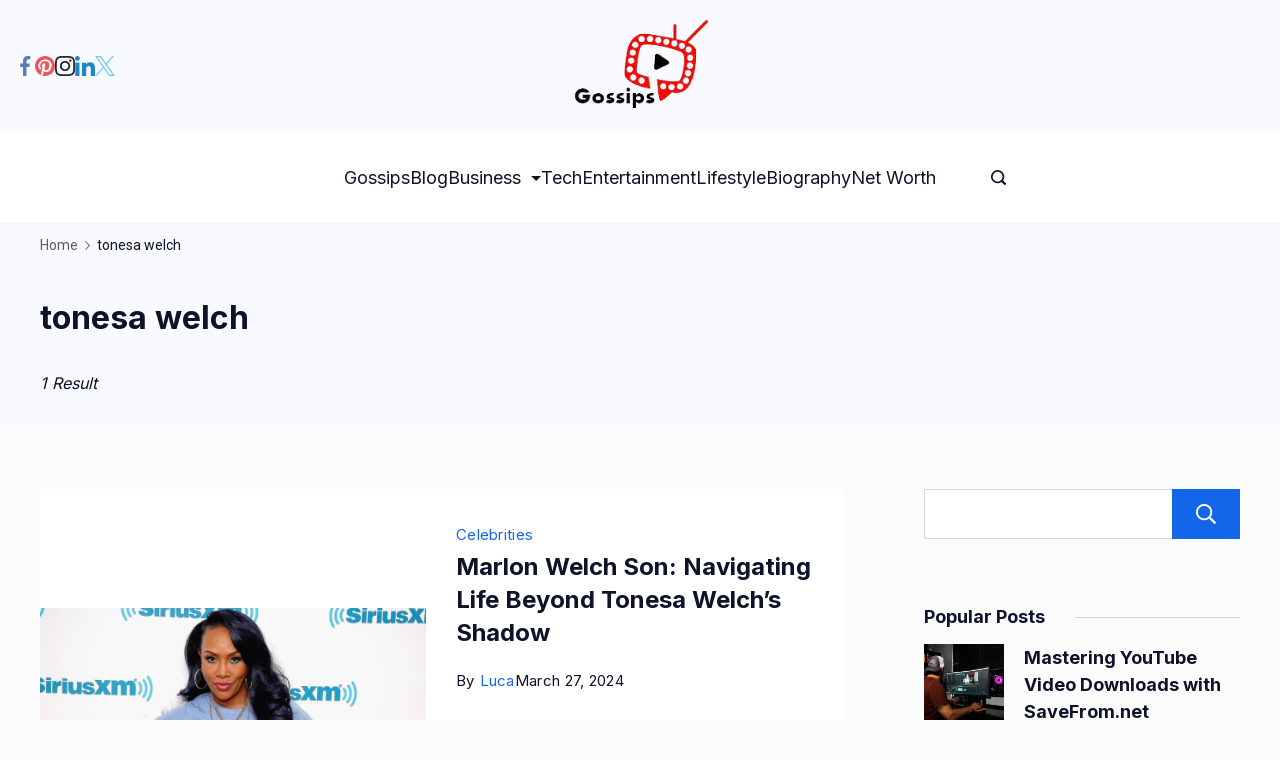

--- FILE ---
content_type: text/html; charset=UTF-8
request_url: https://gossips.blog/tag/tonesa-welch/
body_size: 33072
content:
	<!DOCTYPE html>
	<html lang="en-US">
			<head>
	<meta name="publication-media-verification"content="47dbb0911b424bf78ff58685a8a5106b">
        		<meta charset="UTF-8">
		<meta name="viewport" content="width=device-width, initial-scale=1">
		<link rel="profile" href="https://gmpg.org/xfn/11">
		<meta name='robots' content='index, follow, max-image-preview:large, max-snippet:-1, max-video-preview:-1' />

	<!-- This site is optimized with the Yoast SEO plugin v26.7 - https://yoast.com/wordpress/plugins/seo/ -->
	<title>tonesa welch Archives - Gossips</title>
	<link rel="canonical" href="https://gossips.blog/tag/tonesa-welch/" />
	<meta property="og:locale" content="en_US" />
	<meta property="og:type" content="article" />
	<meta property="og:title" content="tonesa welch Archives - Gossips" />
	<meta property="og:url" content="https://gossips.blog/tag/tonesa-welch/" />
	<meta property="og:site_name" content="Gossips" />
	<meta name="twitter:card" content="summary_large_image" />
	<script type="application/ld+json" class="yoast-schema-graph">{"@context":"https://schema.org","@graph":[{"@type":"CollectionPage","@id":"https://gossips.blog/tag/tonesa-welch/","url":"https://gossips.blog/tag/tonesa-welch/","name":"tonesa welch Archives - Gossips","isPartOf":{"@id":"https://gossips.blog/#website"},"primaryImageOfPage":{"@id":"https://gossips.blog/tag/tonesa-welch/#primaryimage"},"image":{"@id":"https://gossips.blog/tag/tonesa-welch/#primaryimage"},"thumbnailUrl":"https://gossips.blog/wp-content/uploads/2024/03/Untitled-design-4-3.png","breadcrumb":{"@id":"https://gossips.blog/tag/tonesa-welch/#breadcrumb"},"inLanguage":"en-US"},{"@type":"ImageObject","inLanguage":"en-US","@id":"https://gossips.blog/tag/tonesa-welch/#primaryimage","url":"https://gossips.blog/wp-content/uploads/2024/03/Untitled-design-4-3.png","contentUrl":"https://gossips.blog/wp-content/uploads/2024/03/Untitled-design-4-3.png","width":900,"height":600,"caption":"tonesa welch son"},{"@type":"BreadcrumbList","@id":"https://gossips.blog/tag/tonesa-welch/#breadcrumb","itemListElement":[{"@type":"ListItem","position":1,"name":"Home","item":"https://gossips.blog/"},{"@type":"ListItem","position":2,"name":"tonesa welch"}]},{"@type":"WebSite","@id":"https://gossips.blog/#website","url":"https://gossips.blog/","name":"Gossips","description":"Inform, Inspire, Empower","publisher":{"@id":"https://gossips.blog/#organization"},"potentialAction":[{"@type":"SearchAction","target":{"@type":"EntryPoint","urlTemplate":"https://gossips.blog/?s={search_term_string}"},"query-input":{"@type":"PropertyValueSpecification","valueRequired":true,"valueName":"search_term_string"}}],"inLanguage":"en-US"},{"@type":"Organization","@id":"https://gossips.blog/#organization","name":"Gossips","url":"https://gossips.blog/","logo":{"@type":"ImageObject","inLanguage":"en-US","@id":"https://gossips.blog/#/schema/logo/image/","url":"","contentUrl":"","caption":"Gossips"},"image":{"@id":"https://gossips.blog/#/schema/logo/image/"}}]}</script>
	<!-- / Yoast SEO plugin. -->


<link rel='dns-prefetch' href='//fonts.googleapis.com' />
<link rel="alternate" type="application/rss+xml" title="Gossips &raquo; Feed" href="https://gossips.blog/feed/" />
<link rel="alternate" type="application/rss+xml" title="Gossips &raquo; tonesa welch Tag Feed" href="https://gossips.blog/tag/tonesa-welch/feed/" />
<style id='wp-img-auto-sizes-contain-inline-css'>
img:is([sizes=auto i],[sizes^="auto," i]){contain-intrinsic-size:3000px 1500px}
/*# sourceURL=wp-img-auto-sizes-contain-inline-css */
</style>

<style id='wp-emoji-styles-inline-css'>

	img.wp-smiley, img.emoji {
		display: inline !important;
		border: none !important;
		box-shadow: none !important;
		height: 1em !important;
		width: 1em !important;
		margin: 0 0.07em !important;
		vertical-align: -0.1em !important;
		background: none !important;
		padding: 0 !important;
	}
/*# sourceURL=wp-emoji-styles-inline-css */
</style>
<link rel='stylesheet' id='wp-block-library-css' href='https://gossips.blog/wp-includes/css/dist/block-library/style.min.css?ver=6.9' media='all' />
<style id='wp-block-heading-inline-css'>
h1:where(.wp-block-heading).has-background,h2:where(.wp-block-heading).has-background,h3:where(.wp-block-heading).has-background,h4:where(.wp-block-heading).has-background,h5:where(.wp-block-heading).has-background,h6:where(.wp-block-heading).has-background{padding:1.25em 2.375em}h1.has-text-align-left[style*=writing-mode]:where([style*=vertical-lr]),h1.has-text-align-right[style*=writing-mode]:where([style*=vertical-rl]),h2.has-text-align-left[style*=writing-mode]:where([style*=vertical-lr]),h2.has-text-align-right[style*=writing-mode]:where([style*=vertical-rl]),h3.has-text-align-left[style*=writing-mode]:where([style*=vertical-lr]),h3.has-text-align-right[style*=writing-mode]:where([style*=vertical-rl]),h4.has-text-align-left[style*=writing-mode]:where([style*=vertical-lr]),h4.has-text-align-right[style*=writing-mode]:where([style*=vertical-rl]),h5.has-text-align-left[style*=writing-mode]:where([style*=vertical-lr]),h5.has-text-align-right[style*=writing-mode]:where([style*=vertical-rl]),h6.has-text-align-left[style*=writing-mode]:where([style*=vertical-lr]),h6.has-text-align-right[style*=writing-mode]:where([style*=vertical-rl]){rotate:180deg}
/*# sourceURL=https://gossips.blog/wp-includes/blocks/heading/style.min.css */
</style>
<style id='wp-block-image-inline-css'>
.wp-block-image>a,.wp-block-image>figure>a{display:inline-block}.wp-block-image img{box-sizing:border-box;height:auto;max-width:100%;vertical-align:bottom}@media not (prefers-reduced-motion){.wp-block-image img.hide{visibility:hidden}.wp-block-image img.show{animation:show-content-image .4s}}.wp-block-image[style*=border-radius] img,.wp-block-image[style*=border-radius]>a{border-radius:inherit}.wp-block-image.has-custom-border img{box-sizing:border-box}.wp-block-image.aligncenter{text-align:center}.wp-block-image.alignfull>a,.wp-block-image.alignwide>a{width:100%}.wp-block-image.alignfull img,.wp-block-image.alignwide img{height:auto;width:100%}.wp-block-image .aligncenter,.wp-block-image .alignleft,.wp-block-image .alignright,.wp-block-image.aligncenter,.wp-block-image.alignleft,.wp-block-image.alignright{display:table}.wp-block-image .aligncenter>figcaption,.wp-block-image .alignleft>figcaption,.wp-block-image .alignright>figcaption,.wp-block-image.aligncenter>figcaption,.wp-block-image.alignleft>figcaption,.wp-block-image.alignright>figcaption{caption-side:bottom;display:table-caption}.wp-block-image .alignleft{float:left;margin:.5em 1em .5em 0}.wp-block-image .alignright{float:right;margin:.5em 0 .5em 1em}.wp-block-image .aligncenter{margin-left:auto;margin-right:auto}.wp-block-image :where(figcaption){margin-bottom:1em;margin-top:.5em}.wp-block-image.is-style-circle-mask img{border-radius:9999px}@supports ((-webkit-mask-image:none) or (mask-image:none)) or (-webkit-mask-image:none){.wp-block-image.is-style-circle-mask img{border-radius:0;-webkit-mask-image:url('data:image/svg+xml;utf8,<svg viewBox="0 0 100 100" xmlns="http://www.w3.org/2000/svg"><circle cx="50" cy="50" r="50"/></svg>');mask-image:url('data:image/svg+xml;utf8,<svg viewBox="0 0 100 100" xmlns="http://www.w3.org/2000/svg"><circle cx="50" cy="50" r="50"/></svg>');mask-mode:alpha;-webkit-mask-position:center;mask-position:center;-webkit-mask-repeat:no-repeat;mask-repeat:no-repeat;-webkit-mask-size:contain;mask-size:contain}}:root :where(.wp-block-image.is-style-rounded img,.wp-block-image .is-style-rounded img){border-radius:9999px}.wp-block-image figure{margin:0}.wp-lightbox-container{display:flex;flex-direction:column;position:relative}.wp-lightbox-container img{cursor:zoom-in}.wp-lightbox-container img:hover+button{opacity:1}.wp-lightbox-container button{align-items:center;backdrop-filter:blur(16px) saturate(180%);background-color:#5a5a5a40;border:none;border-radius:4px;cursor:zoom-in;display:flex;height:20px;justify-content:center;opacity:0;padding:0;position:absolute;right:16px;text-align:center;top:16px;width:20px;z-index:100}@media not (prefers-reduced-motion){.wp-lightbox-container button{transition:opacity .2s ease}}.wp-lightbox-container button:focus-visible{outline:3px auto #5a5a5a40;outline:3px auto -webkit-focus-ring-color;outline-offset:3px}.wp-lightbox-container button:hover{cursor:pointer;opacity:1}.wp-lightbox-container button:focus{opacity:1}.wp-lightbox-container button:focus,.wp-lightbox-container button:hover,.wp-lightbox-container button:not(:hover):not(:active):not(.has-background){background-color:#5a5a5a40;border:none}.wp-lightbox-overlay{box-sizing:border-box;cursor:zoom-out;height:100vh;left:0;overflow:hidden;position:fixed;top:0;visibility:hidden;width:100%;z-index:100000}.wp-lightbox-overlay .close-button{align-items:center;cursor:pointer;display:flex;justify-content:center;min-height:40px;min-width:40px;padding:0;position:absolute;right:calc(env(safe-area-inset-right) + 16px);top:calc(env(safe-area-inset-top) + 16px);z-index:5000000}.wp-lightbox-overlay .close-button:focus,.wp-lightbox-overlay .close-button:hover,.wp-lightbox-overlay .close-button:not(:hover):not(:active):not(.has-background){background:none;border:none}.wp-lightbox-overlay .lightbox-image-container{height:var(--wp--lightbox-container-height);left:50%;overflow:hidden;position:absolute;top:50%;transform:translate(-50%,-50%);transform-origin:top left;width:var(--wp--lightbox-container-width);z-index:9999999999}.wp-lightbox-overlay .wp-block-image{align-items:center;box-sizing:border-box;display:flex;height:100%;justify-content:center;margin:0;position:relative;transform-origin:0 0;width:100%;z-index:3000000}.wp-lightbox-overlay .wp-block-image img{height:var(--wp--lightbox-image-height);min-height:var(--wp--lightbox-image-height);min-width:var(--wp--lightbox-image-width);width:var(--wp--lightbox-image-width)}.wp-lightbox-overlay .wp-block-image figcaption{display:none}.wp-lightbox-overlay button{background:none;border:none}.wp-lightbox-overlay .scrim{background-color:#fff;height:100%;opacity:.9;position:absolute;width:100%;z-index:2000000}.wp-lightbox-overlay.active{visibility:visible}@media not (prefers-reduced-motion){.wp-lightbox-overlay.active{animation:turn-on-visibility .25s both}.wp-lightbox-overlay.active img{animation:turn-on-visibility .35s both}.wp-lightbox-overlay.show-closing-animation:not(.active){animation:turn-off-visibility .35s both}.wp-lightbox-overlay.show-closing-animation:not(.active) img{animation:turn-off-visibility .25s both}.wp-lightbox-overlay.zoom.active{animation:none;opacity:1;visibility:visible}.wp-lightbox-overlay.zoom.active .lightbox-image-container{animation:lightbox-zoom-in .4s}.wp-lightbox-overlay.zoom.active .lightbox-image-container img{animation:none}.wp-lightbox-overlay.zoom.active .scrim{animation:turn-on-visibility .4s forwards}.wp-lightbox-overlay.zoom.show-closing-animation:not(.active){animation:none}.wp-lightbox-overlay.zoom.show-closing-animation:not(.active) .lightbox-image-container{animation:lightbox-zoom-out .4s}.wp-lightbox-overlay.zoom.show-closing-animation:not(.active) .lightbox-image-container img{animation:none}.wp-lightbox-overlay.zoom.show-closing-animation:not(.active) .scrim{animation:turn-off-visibility .4s forwards}}@keyframes show-content-image{0%{visibility:hidden}99%{visibility:hidden}to{visibility:visible}}@keyframes turn-on-visibility{0%{opacity:0}to{opacity:1}}@keyframes turn-off-visibility{0%{opacity:1;visibility:visible}99%{opacity:0;visibility:visible}to{opacity:0;visibility:hidden}}@keyframes lightbox-zoom-in{0%{transform:translate(calc((-100vw + var(--wp--lightbox-scrollbar-width))/2 + var(--wp--lightbox-initial-left-position)),calc(-50vh + var(--wp--lightbox-initial-top-position))) scale(var(--wp--lightbox-scale))}to{transform:translate(-50%,-50%) scale(1)}}@keyframes lightbox-zoom-out{0%{transform:translate(-50%,-50%) scale(1);visibility:visible}99%{visibility:visible}to{transform:translate(calc((-100vw + var(--wp--lightbox-scrollbar-width))/2 + var(--wp--lightbox-initial-left-position)),calc(-50vh + var(--wp--lightbox-initial-top-position))) scale(var(--wp--lightbox-scale));visibility:hidden}}
/*# sourceURL=https://gossips.blog/wp-includes/blocks/image/style.min.css */
</style>
<style id='wp-block-latest-posts-inline-css'>
.wp-block-latest-posts{box-sizing:border-box}.wp-block-latest-posts.alignleft{margin-right:2em}.wp-block-latest-posts.alignright{margin-left:2em}.wp-block-latest-posts.wp-block-latest-posts__list{list-style:none}.wp-block-latest-posts.wp-block-latest-posts__list li{clear:both;overflow-wrap:break-word}.wp-block-latest-posts.is-grid{display:flex;flex-wrap:wrap}.wp-block-latest-posts.is-grid li{margin:0 1.25em 1.25em 0;width:100%}@media (min-width:600px){.wp-block-latest-posts.columns-2 li{width:calc(50% - .625em)}.wp-block-latest-posts.columns-2 li:nth-child(2n){margin-right:0}.wp-block-latest-posts.columns-3 li{width:calc(33.33333% - .83333em)}.wp-block-latest-posts.columns-3 li:nth-child(3n){margin-right:0}.wp-block-latest-posts.columns-4 li{width:calc(25% - .9375em)}.wp-block-latest-posts.columns-4 li:nth-child(4n){margin-right:0}.wp-block-latest-posts.columns-5 li{width:calc(20% - 1em)}.wp-block-latest-posts.columns-5 li:nth-child(5n){margin-right:0}.wp-block-latest-posts.columns-6 li{width:calc(16.66667% - 1.04167em)}.wp-block-latest-posts.columns-6 li:nth-child(6n){margin-right:0}}:root :where(.wp-block-latest-posts.is-grid){padding:0}:root :where(.wp-block-latest-posts.wp-block-latest-posts__list){padding-left:0}.wp-block-latest-posts__post-author,.wp-block-latest-posts__post-date{display:block;font-size:.8125em}.wp-block-latest-posts__post-excerpt,.wp-block-latest-posts__post-full-content{margin-bottom:1em;margin-top:.5em}.wp-block-latest-posts__featured-image a{display:inline-block}.wp-block-latest-posts__featured-image img{height:auto;max-width:100%;width:auto}.wp-block-latest-posts__featured-image.alignleft{float:left;margin-right:1em}.wp-block-latest-posts__featured-image.alignright{float:right;margin-left:1em}.wp-block-latest-posts__featured-image.aligncenter{margin-bottom:1em;text-align:center}
/*# sourceURL=https://gossips.blog/wp-includes/blocks/latest-posts/style.min.css */
</style>
<style id='wp-block-list-inline-css'>
ol,ul{box-sizing:border-box}:root :where(.wp-block-list.has-background){padding:1.25em 2.375em}
/*# sourceURL=https://gossips.blog/wp-includes/blocks/list/style.min.css */
</style>
<style id='wp-block-search-inline-css'>
.wp-block-search__button{margin-left:10px;word-break:normal}.wp-block-search__button.has-icon{line-height:0}.wp-block-search__button svg{height:1.25em;min-height:24px;min-width:24px;width:1.25em;fill:currentColor;vertical-align:text-bottom}:where(.wp-block-search__button){border:1px solid #ccc;padding:6px 10px}.wp-block-search__inside-wrapper{display:flex;flex:auto;flex-wrap:nowrap;max-width:100%}.wp-block-search__label{width:100%}.wp-block-search.wp-block-search__button-only .wp-block-search__button{box-sizing:border-box;display:flex;flex-shrink:0;justify-content:center;margin-left:0;max-width:100%}.wp-block-search.wp-block-search__button-only .wp-block-search__inside-wrapper{min-width:0!important;transition-property:width}.wp-block-search.wp-block-search__button-only .wp-block-search__input{flex-basis:100%;transition-duration:.3s}.wp-block-search.wp-block-search__button-only.wp-block-search__searchfield-hidden,.wp-block-search.wp-block-search__button-only.wp-block-search__searchfield-hidden .wp-block-search__inside-wrapper{overflow:hidden}.wp-block-search.wp-block-search__button-only.wp-block-search__searchfield-hidden .wp-block-search__input{border-left-width:0!important;border-right-width:0!important;flex-basis:0;flex-grow:0;margin:0;min-width:0!important;padding-left:0!important;padding-right:0!important;width:0!important}:where(.wp-block-search__input){appearance:none;border:1px solid #949494;flex-grow:1;font-family:inherit;font-size:inherit;font-style:inherit;font-weight:inherit;letter-spacing:inherit;line-height:inherit;margin-left:0;margin-right:0;min-width:3rem;padding:8px;text-decoration:unset!important;text-transform:inherit}:where(.wp-block-search__button-inside .wp-block-search__inside-wrapper){background-color:#fff;border:1px solid #949494;box-sizing:border-box;padding:4px}:where(.wp-block-search__button-inside .wp-block-search__inside-wrapper) .wp-block-search__input{border:none;border-radius:0;padding:0 4px}:where(.wp-block-search__button-inside .wp-block-search__inside-wrapper) .wp-block-search__input:focus{outline:none}:where(.wp-block-search__button-inside .wp-block-search__inside-wrapper) :where(.wp-block-search__button){padding:4px 8px}.wp-block-search.aligncenter .wp-block-search__inside-wrapper{margin:auto}.wp-block[data-align=right] .wp-block-search.wp-block-search__button-only .wp-block-search__inside-wrapper{float:right}
/*# sourceURL=https://gossips.blog/wp-includes/blocks/search/style.min.css */
</style>
<style id='wp-block-group-inline-css'>
.wp-block-group{box-sizing:border-box}:where(.wp-block-group.wp-block-group-is-layout-constrained){position:relative}
/*# sourceURL=https://gossips.blog/wp-includes/blocks/group/style.min.css */
</style>
<style id='wp-block-paragraph-inline-css'>
.is-small-text{font-size:.875em}.is-regular-text{font-size:1em}.is-large-text{font-size:2.25em}.is-larger-text{font-size:3em}.has-drop-cap:not(:focus):first-letter{float:left;font-size:8.4em;font-style:normal;font-weight:100;line-height:.68;margin:.05em .1em 0 0;text-transform:uppercase}body.rtl .has-drop-cap:not(:focus):first-letter{float:none;margin-left:.1em}p.has-drop-cap.has-background{overflow:hidden}:root :where(p.has-background){padding:1.25em 2.375em}:where(p.has-text-color:not(.has-link-color)) a{color:inherit}p.has-text-align-left[style*="writing-mode:vertical-lr"],p.has-text-align-right[style*="writing-mode:vertical-rl"]{rotate:180deg}
/*# sourceURL=https://gossips.blog/wp-includes/blocks/paragraph/style.min.css */
</style>
<style id='global-styles-inline-css'>
:root{--wp--preset--aspect-ratio--square: 1;--wp--preset--aspect-ratio--4-3: 4/3;--wp--preset--aspect-ratio--3-4: 3/4;--wp--preset--aspect-ratio--3-2: 3/2;--wp--preset--aspect-ratio--2-3: 2/3;--wp--preset--aspect-ratio--16-9: 16/9;--wp--preset--aspect-ratio--9-16: 9/16;--wp--preset--color--black: #000000;--wp--preset--color--cyan-bluish-gray: #abb8c3;--wp--preset--color--white: #ffffff;--wp--preset--color--pale-pink: #f78da7;--wp--preset--color--vivid-red: #cf2e2e;--wp--preset--color--luminous-vivid-orange: #ff6900;--wp--preset--color--luminous-vivid-amber: #fcb900;--wp--preset--color--light-green-cyan: #7bdcb5;--wp--preset--color--vivid-green-cyan: #00d084;--wp--preset--color--pale-cyan-blue: #8ed1fc;--wp--preset--color--vivid-cyan-blue: #0693e3;--wp--preset--color--vivid-purple: #9b51e0;--wp--preset--color--palette-color-1: #0e132b;--wp--preset--color--palette-color-2: #0e132b;--wp--preset--color--palette-color-3: #1365ea;--wp--preset--color--palette-color-4: #28bcdd;--wp--preset--color--palette-color-5: #ffffff;--wp--preset--color--palette-color-6: #d6d6d6;--wp--preset--color--palette-color-7: #f8faff;--wp--preset--color--palette-color-8: #fbfbfb;--wp--preset--gradient--vivid-cyan-blue-to-vivid-purple: linear-gradient(135deg,rgba(6,147,227,1) 0%,rgb(155,81,224) 100%);--wp--preset--gradient--light-green-cyan-to-vivid-green-cyan: linear-gradient(135deg,rgb(122,220,180) 0%,rgb(0,208,130) 100%);--wp--preset--gradient--luminous-vivid-amber-to-luminous-vivid-orange: linear-gradient(135deg,rgba(252,185,0,1) 0%,rgba(255,105,0,1) 100%);--wp--preset--gradient--luminous-vivid-orange-to-vivid-red: linear-gradient(135deg,rgba(255,105,0,1) 0%,rgb(207,46,46) 100%);--wp--preset--gradient--very-light-gray-to-cyan-bluish-gray: linear-gradient(135deg,rgb(238,238,238) 0%,rgb(169,184,195) 100%);--wp--preset--gradient--cool-to-warm-spectrum: linear-gradient(135deg,rgb(74,234,220) 0%,rgb(151,120,209) 20%,rgb(207,42,186) 40%,rgb(238,44,130) 60%,rgb(251,105,98) 80%,rgb(254,248,76) 100%);--wp--preset--gradient--blush-light-purple: linear-gradient(135deg,rgb(255,206,236) 0%,rgb(152,150,240) 100%);--wp--preset--gradient--blush-bordeaux: linear-gradient(135deg,rgb(254,205,165) 0%,rgb(254,45,45) 50%,rgb(107,0,62) 100%);--wp--preset--gradient--luminous-dusk: linear-gradient(135deg,rgb(255,203,112) 0%,rgb(199,81,192) 50%,rgb(65,88,208) 100%);--wp--preset--gradient--pale-ocean: linear-gradient(135deg,rgb(255,245,203) 0%,rgb(182,227,212) 50%,rgb(51,167,181) 100%);--wp--preset--gradient--electric-grass: linear-gradient(135deg,rgb(202,248,128) 0%,rgb(113,206,126) 100%);--wp--preset--gradient--midnight: linear-gradient(135deg,rgb(2,3,129) 0%,rgb(40,116,252) 100%);--wp--preset--gradient--juicy-peach: linear-gradient(to right, #ffecd2 0%, #fcb69f 100%);--wp--preset--gradient--young-passion: linear-gradient(to right, #ff8177 0%, #ff867a 0%, #ff8c7f 21%, #f99185 52%, #cf556c 78%, #b12a5b 100%);--wp--preset--gradient--true-sunset: linear-gradient(to right, #fa709a 0%, #fee140 100%);--wp--preset--gradient--morpheus-den: linear-gradient(to top, #30cfd0 0%, #330867 100%);--wp--preset--gradient--plum-plate: linear-gradient(135deg, #667eea 0%, #764ba2 100%);--wp--preset--gradient--aqua-splash: linear-gradient(15deg, #13547a 0%, #80d0c7 100%);--wp--preset--gradient--love-kiss: linear-gradient(to top, #ff0844 0%, #ffb199 100%);--wp--preset--gradient--new-retrowave: linear-gradient(to top, #3b41c5 0%, #a981bb 49%, #ffc8a9 100%);--wp--preset--gradient--plum-bath: linear-gradient(to top, #cc208e 0%, #6713d2 100%);--wp--preset--gradient--high-flight: linear-gradient(to right, #0acffe 0%, #495aff 100%);--wp--preset--gradient--teen-party: linear-gradient(-225deg, #FF057C 0%, #8D0B93 50%, #321575 100%);--wp--preset--gradient--fabled-sunset: linear-gradient(-225deg, #231557 0%, #44107A 29%, #FF1361 67%, #FFF800 100%);--wp--preset--gradient--arielle-smile: radial-gradient(circle 248px at center, #16d9e3 0%, #30c7ec 47%, #46aef7 100%);--wp--preset--gradient--itmeo-branding: linear-gradient(180deg, #2af598 0%, #009efd 100%);--wp--preset--gradient--deep-blue: linear-gradient(to right, #6a11cb 0%, #2575fc 100%);--wp--preset--gradient--strong-bliss: linear-gradient(to right, #f78ca0 0%, #f9748f 19%, #fd868c 60%, #fe9a8b 100%);--wp--preset--gradient--sweet-period: linear-gradient(to top, #3f51b1 0%, #5a55ae 13%, #7b5fac 25%, #8f6aae 38%, #a86aa4 50%, #cc6b8e 62%, #f18271 75%, #f3a469 87%, #f7c978 100%);--wp--preset--gradient--purple-division: linear-gradient(to top, #7028e4 0%, #e5b2ca 100%);--wp--preset--gradient--cold-evening: linear-gradient(to top, #0c3483 0%, #a2b6df 100%, #6b8cce 100%, #a2b6df 100%);--wp--preset--gradient--mountain-rock: linear-gradient(to right, #868f96 0%, #596164 100%);--wp--preset--gradient--desert-hump: linear-gradient(to top, #c79081 0%, #dfa579 100%);--wp--preset--gradient--ethernal-constance: linear-gradient(to top, #09203f 0%, #537895 100%);--wp--preset--gradient--happy-memories: linear-gradient(-60deg, #ff5858 0%, #f09819 100%);--wp--preset--gradient--grown-early: linear-gradient(to top, #0ba360 0%, #3cba92 100%);--wp--preset--gradient--morning-salad: linear-gradient(-225deg, #B7F8DB 0%, #50A7C2 100%);--wp--preset--gradient--night-call: linear-gradient(-225deg, #AC32E4 0%, #7918F2 48%, #4801FF 100%);--wp--preset--gradient--mind-crawl: linear-gradient(-225deg, #473B7B 0%, #3584A7 51%, #30D2BE 100%);--wp--preset--gradient--angel-care: linear-gradient(-225deg, #FFE29F 0%, #FFA99F 48%, #FF719A 100%);--wp--preset--gradient--juicy-cake: linear-gradient(to top, #e14fad 0%, #f9d423 100%);--wp--preset--gradient--rich-metal: linear-gradient(to right, #d7d2cc 0%, #304352 100%);--wp--preset--gradient--mole-hall: linear-gradient(-20deg, #616161 0%, #9bc5c3 100%);--wp--preset--gradient--cloudy-knoxville: linear-gradient(120deg, #fdfbfb 0%, #ebedee 100%);--wp--preset--gradient--soft-grass: linear-gradient(to top, #c1dfc4 0%, #deecdd 100%);--wp--preset--gradient--saint-petersburg: linear-gradient(135deg, #f5f7fa 0%, #c3cfe2 100%);--wp--preset--gradient--everlasting-sky: linear-gradient(135deg, #fdfcfb 0%, #e2d1c3 100%);--wp--preset--gradient--kind-steel: linear-gradient(-20deg, #e9defa 0%, #fbfcdb 100%);--wp--preset--gradient--over-sun: linear-gradient(60deg, #abecd6 0%, #fbed96 100%);--wp--preset--gradient--premium-white: linear-gradient(to top, #d5d4d0 0%, #d5d4d0 1%, #eeeeec 31%, #efeeec 75%, #e9e9e7 100%);--wp--preset--gradient--clean-mirror: linear-gradient(45deg, #93a5cf 0%, #e4efe9 100%);--wp--preset--gradient--wild-apple: linear-gradient(to top, #d299c2 0%, #fef9d7 100%);--wp--preset--gradient--snow-again: linear-gradient(to top, #e6e9f0 0%, #eef1f5 100%);--wp--preset--gradient--confident-cloud: linear-gradient(to top, #dad4ec 0%, #dad4ec 1%, #f3e7e9 100%);--wp--preset--gradient--glass-water: linear-gradient(to top, #dfe9f3 0%, white 100%);--wp--preset--gradient--perfect-white: linear-gradient(-225deg, #E3FDF5 0%, #FFE6FA 100%);--wp--preset--font-size--small: 13px;--wp--preset--font-size--medium: 20px;--wp--preset--font-size--large: 36px;--wp--preset--font-size--x-large: 42px;--wp--preset--spacing--20: 0.44rem;--wp--preset--spacing--30: 0.67rem;--wp--preset--spacing--40: 1rem;--wp--preset--spacing--50: 1.5rem;--wp--preset--spacing--60: 2.25rem;--wp--preset--spacing--70: 3.38rem;--wp--preset--spacing--80: 5.06rem;--wp--preset--shadow--natural: 6px 6px 9px rgba(0, 0, 0, 0.2);--wp--preset--shadow--deep: 12px 12px 50px rgba(0, 0, 0, 0.4);--wp--preset--shadow--sharp: 6px 6px 0px rgba(0, 0, 0, 0.2);--wp--preset--shadow--outlined: 6px 6px 0px -3px rgb(255, 255, 255), 6px 6px rgb(0, 0, 0);--wp--preset--shadow--crisp: 6px 6px 0px rgb(0, 0, 0);}:where(.is-layout-flex){gap: 0.5em;}:where(.is-layout-grid){gap: 0.5em;}body .is-layout-flex{display: flex;}.is-layout-flex{flex-wrap: wrap;align-items: center;}.is-layout-flex > :is(*, div){margin: 0;}body .is-layout-grid{display: grid;}.is-layout-grid > :is(*, div){margin: 0;}:where(.wp-block-columns.is-layout-flex){gap: 2em;}:where(.wp-block-columns.is-layout-grid){gap: 2em;}:where(.wp-block-post-template.is-layout-flex){gap: 1.25em;}:where(.wp-block-post-template.is-layout-grid){gap: 1.25em;}.has-black-color{color: var(--wp--preset--color--black) !important;}.has-cyan-bluish-gray-color{color: var(--wp--preset--color--cyan-bluish-gray) !important;}.has-white-color{color: var(--wp--preset--color--white) !important;}.has-pale-pink-color{color: var(--wp--preset--color--pale-pink) !important;}.has-vivid-red-color{color: var(--wp--preset--color--vivid-red) !important;}.has-luminous-vivid-orange-color{color: var(--wp--preset--color--luminous-vivid-orange) !important;}.has-luminous-vivid-amber-color{color: var(--wp--preset--color--luminous-vivid-amber) !important;}.has-light-green-cyan-color{color: var(--wp--preset--color--light-green-cyan) !important;}.has-vivid-green-cyan-color{color: var(--wp--preset--color--vivid-green-cyan) !important;}.has-pale-cyan-blue-color{color: var(--wp--preset--color--pale-cyan-blue) !important;}.has-vivid-cyan-blue-color{color: var(--wp--preset--color--vivid-cyan-blue) !important;}.has-vivid-purple-color{color: var(--wp--preset--color--vivid-purple) !important;}.has-black-background-color{background-color: var(--wp--preset--color--black) !important;}.has-cyan-bluish-gray-background-color{background-color: var(--wp--preset--color--cyan-bluish-gray) !important;}.has-white-background-color{background-color: var(--wp--preset--color--white) !important;}.has-pale-pink-background-color{background-color: var(--wp--preset--color--pale-pink) !important;}.has-vivid-red-background-color{background-color: var(--wp--preset--color--vivid-red) !important;}.has-luminous-vivid-orange-background-color{background-color: var(--wp--preset--color--luminous-vivid-orange) !important;}.has-luminous-vivid-amber-background-color{background-color: var(--wp--preset--color--luminous-vivid-amber) !important;}.has-light-green-cyan-background-color{background-color: var(--wp--preset--color--light-green-cyan) !important;}.has-vivid-green-cyan-background-color{background-color: var(--wp--preset--color--vivid-green-cyan) !important;}.has-pale-cyan-blue-background-color{background-color: var(--wp--preset--color--pale-cyan-blue) !important;}.has-vivid-cyan-blue-background-color{background-color: var(--wp--preset--color--vivid-cyan-blue) !important;}.has-vivid-purple-background-color{background-color: var(--wp--preset--color--vivid-purple) !important;}.has-black-border-color{border-color: var(--wp--preset--color--black) !important;}.has-cyan-bluish-gray-border-color{border-color: var(--wp--preset--color--cyan-bluish-gray) !important;}.has-white-border-color{border-color: var(--wp--preset--color--white) !important;}.has-pale-pink-border-color{border-color: var(--wp--preset--color--pale-pink) !important;}.has-vivid-red-border-color{border-color: var(--wp--preset--color--vivid-red) !important;}.has-luminous-vivid-orange-border-color{border-color: var(--wp--preset--color--luminous-vivid-orange) !important;}.has-luminous-vivid-amber-border-color{border-color: var(--wp--preset--color--luminous-vivid-amber) !important;}.has-light-green-cyan-border-color{border-color: var(--wp--preset--color--light-green-cyan) !important;}.has-vivid-green-cyan-border-color{border-color: var(--wp--preset--color--vivid-green-cyan) !important;}.has-pale-cyan-blue-border-color{border-color: var(--wp--preset--color--pale-cyan-blue) !important;}.has-vivid-cyan-blue-border-color{border-color: var(--wp--preset--color--vivid-cyan-blue) !important;}.has-vivid-purple-border-color{border-color: var(--wp--preset--color--vivid-purple) !important;}.has-vivid-cyan-blue-to-vivid-purple-gradient-background{background: var(--wp--preset--gradient--vivid-cyan-blue-to-vivid-purple) !important;}.has-light-green-cyan-to-vivid-green-cyan-gradient-background{background: var(--wp--preset--gradient--light-green-cyan-to-vivid-green-cyan) !important;}.has-luminous-vivid-amber-to-luminous-vivid-orange-gradient-background{background: var(--wp--preset--gradient--luminous-vivid-amber-to-luminous-vivid-orange) !important;}.has-luminous-vivid-orange-to-vivid-red-gradient-background{background: var(--wp--preset--gradient--luminous-vivid-orange-to-vivid-red) !important;}.has-very-light-gray-to-cyan-bluish-gray-gradient-background{background: var(--wp--preset--gradient--very-light-gray-to-cyan-bluish-gray) !important;}.has-cool-to-warm-spectrum-gradient-background{background: var(--wp--preset--gradient--cool-to-warm-spectrum) !important;}.has-blush-light-purple-gradient-background{background: var(--wp--preset--gradient--blush-light-purple) !important;}.has-blush-bordeaux-gradient-background{background: var(--wp--preset--gradient--blush-bordeaux) !important;}.has-luminous-dusk-gradient-background{background: var(--wp--preset--gradient--luminous-dusk) !important;}.has-pale-ocean-gradient-background{background: var(--wp--preset--gradient--pale-ocean) !important;}.has-electric-grass-gradient-background{background: var(--wp--preset--gradient--electric-grass) !important;}.has-midnight-gradient-background{background: var(--wp--preset--gradient--midnight) !important;}.has-small-font-size{font-size: var(--wp--preset--font-size--small) !important;}.has-medium-font-size{font-size: var(--wp--preset--font-size--medium) !important;}.has-large-font-size{font-size: var(--wp--preset--font-size--large) !important;}.has-x-large-font-size{font-size: var(--wp--preset--font-size--x-large) !important;}
/*# sourceURL=global-styles-inline-css */
</style>

<style id='classic-theme-styles-inline-css'>
/*! This file is auto-generated */
.wp-block-button__link{color:#fff;background-color:#32373c;border-radius:9999px;box-shadow:none;text-decoration:none;padding:calc(.667em + 2px) calc(1.333em + 2px);font-size:1.125em}.wp-block-file__button{background:#32373c;color:#fff;text-decoration:none}
/*# sourceURL=/wp-includes/css/classic-themes.min.css */
</style>
<link rel='stylesheet' id='rishi-companion-frontend-css' href='https://gossips.blog/wp-content/plugins/rishi-companion/build/public.css?ver=6.9' media='all' />
<style id='wpxpo-global-style-inline-css'>
:root { --preset-color1: #037fff --preset-color2: #026fe0 --preset-color3: #071323 --preset-color4: #132133 --preset-color5: #34495e --preset-color6: #787676 --preset-color7: #f0f2f3 --preset-color8: #f8f9fa --preset-color9: #ffffff }
/*# sourceURL=wpxpo-global-style-inline-css */
</style>
<style id='ultp-preset-colors-style-inline-css'>
:root { --postx_preset_Base_1_color: #f4f4ff; --postx_preset_Base_2_color: #dddff8; --postx_preset_Base_3_color: #B4B4D6; --postx_preset_Primary_color: #3323f0; --postx_preset_Secondary_color: #4a5fff; --postx_preset_Tertiary_color: #FFFFFF; --postx_preset_Contrast_3_color: #545472; --postx_preset_Contrast_2_color: #262657; --postx_preset_Contrast_1_color: #10102e; --postx_preset_Over_Primary_color: #ffffff;  }
/*# sourceURL=ultp-preset-colors-style-inline-css */
</style>
<style id='ultp-preset-gradient-style-inline-css'>
:root { --postx_preset_Primary_to_Secondary_to_Right_gradient: linear-gradient(90deg, var(--postx_preset_Primary_color) 0%, var(--postx_preset_Secondary_color) 100%); --postx_preset_Primary_to_Secondary_to_Bottom_gradient: linear-gradient(180deg, var(--postx_preset_Primary_color) 0%, var(--postx_preset_Secondary_color) 100%); --postx_preset_Secondary_to_Primary_to_Right_gradient: linear-gradient(90deg, var(--postx_preset_Secondary_color) 0%, var(--postx_preset_Primary_color) 100%); --postx_preset_Secondary_to_Primary_to_Bottom_gradient: linear-gradient(180deg, var(--postx_preset_Secondary_color) 0%, var(--postx_preset_Primary_color) 100%); --postx_preset_Cold_Evening_gradient: linear-gradient(0deg, rgb(12, 52, 131) 0%, rgb(162, 182, 223) 100%, rgb(107, 140, 206) 100%, rgb(162, 182, 223) 100%); --postx_preset_Purple_Division_gradient: linear-gradient(0deg, rgb(112, 40, 228) 0%, rgb(229, 178, 202) 100%); --postx_preset_Over_Sun_gradient: linear-gradient(60deg, rgb(171, 236, 214) 0%, rgb(251, 237, 150) 100%); --postx_preset_Morning_Salad_gradient: linear-gradient(-255deg, rgb(183, 248, 219) 0%, rgb(80, 167, 194) 100%); --postx_preset_Fabled_Sunset_gradient: linear-gradient(-270deg, rgb(35, 21, 87) 0%, rgb(68, 16, 122) 29%, rgb(255, 19, 97) 67%, rgb(255, 248, 0) 100%);  }
/*# sourceURL=ultp-preset-gradient-style-inline-css */
</style>
<style id='ultp-preset-typo-style-inline-css'>
@import url('https://fonts.googleapis.com/css?family=Roboto:100,100i,300,300i,400,400i,500,500i,700,700i,900,900i'); :root { --postx_preset_Heading_typo_font_family: Roboto; --postx_preset_Heading_typo_font_family_type: sans-serif; --postx_preset_Heading_typo_font_weight: 600; --postx_preset_Heading_typo_text_transform: capitalize; --postx_preset_Body_and_Others_typo_font_family: Roboto; --postx_preset_Body_and_Others_typo_font_family_type: sans-serif; --postx_preset_Body_and_Others_typo_font_weight: 400; --postx_preset_Body_and_Others_typo_text_transform: lowercase; --postx_preset_body_typo_font_size_lg: 16px; --postx_preset_paragraph_1_typo_font_size_lg: 12px; --postx_preset_paragraph_2_typo_font_size_lg: 12px; --postx_preset_paragraph_3_typo_font_size_lg: 12px; --postx_preset_heading_h1_typo_font_size_lg: 42px; --postx_preset_heading_h2_typo_font_size_lg: 36px; --postx_preset_heading_h3_typo_font_size_lg: 30px; --postx_preset_heading_h4_typo_font_size_lg: 24px; --postx_preset_heading_h5_typo_font_size_lg: 20px; --postx_preset_heading_h6_typo_font_size_lg: 16px; }
/*# sourceURL=ultp-preset-typo-style-inline-css */
</style>
<link rel='stylesheet' id='ez-toc-css' href='https://gossips.blog/wp-content/plugins/easy-table-of-contents/assets/css/screen.min.css?ver=2.0.80' media='all' />
<style id='ez-toc-inline-css'>
div#ez-toc-container .ez-toc-title {font-size: 120%;}div#ez-toc-container .ez-toc-title {font-weight: 500;}div#ez-toc-container ul li , div#ez-toc-container ul li a {font-size: 95%;}div#ez-toc-container ul li , div#ez-toc-container ul li a {font-weight: 500;}div#ez-toc-container nav ul ul li {font-size: 90%;}.ez-toc-box-title {font-weight: bold; margin-bottom: 10px; text-align: center; text-transform: uppercase; letter-spacing: 1px; color: #666; padding-bottom: 5px;position:absolute;top:-4%;left:5%;background-color: inherit;transition: top 0.3s ease;}.ez-toc-box-title.toc-closed {top:-25%;}
.ez-toc-container-direction {direction: ltr;}.ez-toc-counter ul{counter-reset: item ;}.ez-toc-counter nav ul li a::before {content: counters(item, '.', decimal) '. ';display: inline-block;counter-increment: item;flex-grow: 0;flex-shrink: 0;margin-right: .2em; float: left; }.ez-toc-widget-direction {direction: ltr;}.ez-toc-widget-container ul{counter-reset: item ;}.ez-toc-widget-container nav ul li a::before {content: counters(item, '.', decimal) '. ';display: inline-block;counter-increment: item;flex-grow: 0;flex-shrink: 0;margin-right: .2em; float: left; }
/*# sourceURL=ez-toc-inline-css */
</style>
<link rel='stylesheet' id='rishi-companion-blocks-public-css' href='https://gossips.blog/wp-content/plugins/rishi-companion/build/blocks.css?ver=6.9' media='all' />
<link rel='stylesheet' id='rishi-style-css' href='https://gossips.blog/wp-content/themes/rishi/style.min.css?ver=2.0.3' media='all' />
<style id='rishi-style-inline-css'>
.error404 .rishi-container-wrap .posts-wrap {display: flex;flex-wrap: wrap;margin-left: -15px;margin-right: -15px;}.error404 .rishi-container-wrap .posts-wrap article {padding: 0 15px;}.error404 .rishi-container-wrap .posts-wrap article .entry-meta-pri-wrap {padding: 20px 15px 0 15px;}.error404 .rishi-container-wrap .posts-wrap article .entry-meta-pri-wrap .entry-meta-pri {padding: 0 0 10px;}.error404 .rishi-container-wrap .posts-wrap article .entry-meta-pri-wrap .entry-meta-pri .cat-links {font-size: 15px;}.error404 .rishi-container-wrap .posts-wrap article .entry-meta-pri-wrap .entry-meta-pri .cat-links a {color: var(--genLinkColor);}.error404 .rishi-container-wrap .posts-wrap article .entry-meta-pri-wrap .entry-meta-pri .cat-links a:hover {color: var(--genLinkHoverColor);}.error404 .rishi-container-wrap .posts-wrap article .entry-header {padding-left: 15px;padding-right: 15px;}.error404 .rishi-container-wrap .posts-wrap article .entry-title {font-size: 1.222em;margin-bottom: 0;}.error404 .rishi-container-wrap.col-per-1 {max-width: 761px;margin: 0 auto;width: 100%;}.error404 .rishi-container-wrap.col-per-1 .posts-wrap article {width: 100%;}.error404 .rishi-container-wrap.col-per-2 .posts-wrap article {width: 50%;}@media (max-width: 768px) {.error404 .rishi-container-wrap.col-per-2 .posts-wrap article {width: 100%;}}.error404 .rishi-container-wrap.col-per-3 .posts-wrap article {width: 33.33%;}@media (max-width: 768px) {.error404 .rishi-container-wrap.col-per-3 .posts-wrap article {margin-bottom: 40px;width: 100%;}}.error404 .rishi-container-wrap.col-per-4 .posts-wrap article {width: 25%;}.error404.box-layout .rishi-container-wrap {background: none;padding: 0;}.error404.box-layout .rishi-container-wrap .posts-wrap .entry-content-main-wrap {padding: 0 0 5px;}@media (max-width: 768px) {.error404.content-box-layout .main-content-wrapper {margin-left: -15px;margin-right: -15px;}}.recommended-title {font-size: 1.444em;margin-bottom: 46px;}@media (max-width: 768px) {.recommended-title {font-size: 1.333333em;margin-bottom: 25px;}}.go-to-blog-wrap {display: block;width: 100%;text-align: center;margin-top: 40px;}.go-to-blog-wrap .go-to-blog {display: inline-block;padding: var(--buttonPadding);border: var(--buttonBorder);color: var(--btnTextColor);background: var(--btnBgColor);border-radius: var(--bottonRoundness);transition: all ease 0.3s;}.go-to-blog-wrap .go-to-blog:hover {background: var(--btnBgHoverColor);border: var(--buttonBorder_hover);color: var(--btnTextHoverColor);}.error-search-again-wrapper {margin-top: 55px;}.error-search-again-wrapper .error-search-inner {padding: 50px 100px;background: var(--baseColor);}@media (max-width: 768px) {.error-search-again-wrapper .error-search-inner {padding: 30px 15px;}}.error-search-again-wrapper .search-form {width: 100%;display: block;position: relative;}.error-search-again-wrapper .search-form input[type="search"] {width: 100%;height: 70px;line-height: 70px;padding: 0 20px;-webkit-appearance: none;-moz-appearance: none;appearance: none;border: none;background: #FCFCFC;}@media (max-width: 768px) {.error-search-again-wrapper .search-form input[type="search"] {height: 60px;line-height: 60px;}}.error-search-again-wrapper .search-form input[type="submit"] {position: absolute;top: 0;right: 0;font-size: 0;height: 70px;width: 70px;border: none;background-repeat: no-repeat;background-size: 24px;background-position: center;background-color: var(--genLinkColor);border-radius: 0;padding: 0;}@media (max-width: 768px) {.error-search-again-wrapper .search-form input[type="submit"] {height: 60px;line-height: 60px;width: 60px;background-size: 20px !important;}}.four-error-wrap {display: flex;flex-wrap: wrap;align-items: center;padding: 0 8%;}@media (max-width: 768px) {.four-error-wrap {padding: 0;}}.four-error-wrap figure {width: 176px;}@media (max-width: 768px) {.four-error-wrap figure {width: 114px;}}.four-error-wrap .four-error-content {width: calc(100% - 176px);padding-left: 70px;}@media (max-width: 768px) {.four-error-wrap .four-error-content {width: 100%;padding-left: 0;}}.four-error-wrap .error-title {font-size: 2.66667em;margin: 0;}@media (max-width: 768px) {.four-error-wrap .error-title {font-size: 2.222222em;}}.four-error-wrap .error-sub-title {font-size: 1.22222em;margin-top: 20px;margin-bottom: 0;}@media (max-width: 768px) {.four-error-wrap .error-sub-title {font-size: 1.11111em;}}.four-error-wrap .error-desc {font-size: 1em;color: var(--primaryColor);margin-top: 12px;margin-bottom: 0;}.rishi-breadcrumb-main-wrap {padding: var(--padding);}.rishi-breadcrumbs {list-style: none;margin: 0;padding: 0;}.rishi-breadcrumbs > span a {transition: all ease 0.3s;}.rishi-breadcrumbs > span a span {color: var(--breadcrumbsColor);}.rishi-breadcrumbs > span a:hover span {color: var(--breadcrumbsCurrentColor);}.rishi-breadcrumbs > span .separator {display: inline-block;margin: 0 5px;line-height: 1;}.rishi-breadcrumbs > span .separator svg {width: calc(var(--fontSize) / 1.5);height: calc(var(--fontSize) / 1.5);color: var(--breadcrumbsSeparatorColor);}.rishi-breadcrumbs > span.current a {pointer-events: none;}.rishi-breadcrumbs > span.current a span {color: var(--breadcrumbsCurrentColor);}#rishi-copyrights {display: flex;height: 100%;}#rishi-copyrights .rishi-footer-copyrights {font-family: var(--fontFamily);font-size: var(--fontSize);line-height: var(--lineHeight);font-weight: var(--fontWeight);color: var(--color);margin: var(--margin);}#rishi-copyrights .rishi-footer-copyrights p {margin-bottom: 0;}#rishi-copyrights .rishi-footer-copyrights a {color: var(--linkInitialColor);transition: 0.3s ease all;}#rishi-copyrights .rishi-footer-copyrights a:hover {color: var(--linkHoverColor);}#rishi-copyrights .rishi-footer-copyrights > *:not(:first-child) {margin-top: 0.5em;}.rishi_header_socials {margin: var(--margin);}.rishi_social_box {display: flex;color: var(--icon-color);flex-wrap: wrap;gap: var(--spacing);}.rishi_social_box a {display: flex;align-items: center;}.rishi_social_box a:hover svg {fill: var(--icon-hover-color,var(--paletteColor2));}.rishi-socials-fill-type-solid .rishi-icon-container {background-color: var(--background-color);}.rishi-socials-fill-type-solid>*:hover .rishi-icon-container {background-color: var(--background-hover-color);}.site-header .rishi-color-type-official > * {--transition: opacity 240ms ease-in-out;}.site-header .rishi-color-type-official > *:hover {opacity: 0.8;}.site-header .rishi-color-type-official a {color: var(--official-color);}.site-header .rishi-color-type-official .rishi-icon-container {--icon-color: var(--official-color);--icon-hover-color: var(--official-color);}.rishi-color-type-official.rishi-socials-fill-type-solid .rishi-icon-container {--icon-color: #fff;--icon-hover-color: #fff;background-color: var(--official-color);}.site-branding {margin: var(--margin);}.site-logo {display: block;line-height: 1;margin: 0 auto;max-width: var(--LogoMaxWidth,150px);}.site-logo img {width: auto;height: inherit;object-fit: contain;}.site-branding-container {align-items: center;display: flex;flex-wrap: wrap;gap:15px;}.site-description {color: var(--color);margin:0;}.site-title{margin:0;}.site-header .rishi-menu > .menu-item-has-children > .sub-menu {top: 100%;margin-top: var(--dropdown-top-offset,0);}.site-header .rishi-menu > .menu-item-has-children > .sub-menu a {padding: calc(var(--dropdown-items-spacing) / 2) 15px;}.site-header .menu-item-has-children {position: relative;}.site-header .menu-item-has-children .sub-menu {position: absolute;border-radius: var(--border-radius);list-style: none;width: var(--dropdown-width,200px);background-color: var(--background-color);box-shadow: var(--box-shadow);opacity: 0;transition: opacity 0.2s linear,transform 0.2s linear,visibility 0.2s linear;padding: 0;z-index: 1;visibility: hidden;}.keyboard-nav-on .site-header .menu-item-has-children .sub-menu {visibility: visible;}.site-header .menu-item-has-children .sub-menu .sub-menu {left: 100%;margin: 0 5px;top: 0;}.site-header .menu-item-has-children .sub-menu.right {right: 0;}.site-header .menu-item-has-children .sub-menu.right .sub-menu {left: auto;right: 100%;}.site-header .menu-item-has-children .sub-menu.right li.menu-item > a {flex-direction: row-reverse;}.site-header .menu-item-has-children .sub-menu.right li.menu-item > a .submenu-toggle {transform: rotate(90deg);}.site-header .menu-item-has-children .sub-menu:before {position: absolute;content: "";top: 0;left: 0;width: 100%;height: var(--dropdown-top-offset,0);transform: translateY(-100%);}.site-header .menu-item-has-children .sub-menu li {border-top: var(--dropdown-divider);}.site-header .menu-item-has-children .sub-menu li:first-child {border-top: none;}.site-header .menu-item-has-children .sub-menu li a {justify-content: space-between;}.site-header .menu-item-has-children .sub-menu li a .submenu-toggle {transform: rotate(270deg);}[class*="rishi-menu-layout"] > ul > li {display: flex;align-items: center;}:is(.rishi-menu-layout-type-2,.rishi-menu-layout-type-4,.rishi-menu-layout-type-7) > ul > li > a {height: var(--menu-item-height);background-color: transparent;background-image: linear-gradient(var(--currentMenuLinkAccent,var(--paletteColor2)),var(--currentMenuLinkAccent,var(--paletteColor2)));background-size: 0 2px;background-repeat: no-repeat;background-position: left bottom;}:is(.rishi-menu-layout-type-2,.rishi-menu-layout-type-4,.rishi-menu-layout-type-7) > ul > li:hover a,:is(.rishi-menu-layout-type-2,.rishi-menu-layout-type-4,.rishi-menu-layout-type-7) > ul > li.current-menu-item a {background-size: 100% 2px;}.rishi-menu-layout-type-4 > ul > li:hover > a,.rishi-menu-layout-type-4 > ul > li.current-menu-item > a {background-color: var(--currentMenuLinkBg,var(--paletteColor2));}.rishi-menu-layout-type-3 > ul > li:hover > a,.rishi-menu-layout-type-3 > ul > li.current-menu-item > a {background-color: var(--currentMenuLinkAccent,var(--paletteColor2));}.rishi-menu-layout-type-5 > ul > li > a:after {content: "";height: 5px;width: 5px;bottom: 10%;}:is(.rishi-menu-layout-type-5,.rishi-menu-layout-type-6,.rishi-menu-layout-type-8) > ul > li > a::after,:is(.rishi-menu-layout-type-5,.rishi-menu-layout-type-6,.rishi-menu-layout-type-8) > ul > li > a::before {position: absolute;border-radius: 100%;aspect-ratio: 1/1;opacity: 0;background-color: var(--currentMenuLinkAccent,var(--paletteColor2));transition: opacity 0.25s ease-in-out;}:is(.rishi-menu-layout-type-5,.rishi-menu-layout-type-6,.rishi-menu-layout-type-8) > ul > li:hover > a::after,:is(.rishi-menu-layout-type-5,.rishi-menu-layout-type-6,.rishi-menu-layout-type-8) > ul > li:hover > a::before,:is(.rishi-menu-layout-type-5,.rishi-menu-layout-type-6,.rishi-menu-layout-type-8)> ul > li.current-menu-item > a::after,:is(.rishi-menu-layout-type-5,.rishi-menu-layout-type-6,.rishi-menu-layout-type-8) > ul > li.current-menu-item > a::before {opacity: 1;}:is(.rishi-menu-layout-type-6,.rishi-menu-layout-type-8) > ul > li > a::after,:is(.rishi-menu-layout-type-6,.rishi-menu-layout-type-8) > ul > li > a::before {content: "";top: 50%;transform: translateY(-50%);}:is(.rishi-menu-layout-type-6,.rishi-menu-layout-type-8) > ul > li > a::after {left: 0;}:is(.rishi-menu-layout-type-6,.rishi-menu-layout-type-8) > ul > li > a::before {right: 0;}.rishi-menu-layout-type-6 > ul > li > a::after,.rishi-menu-layout-type-6 > ul > li > a::before {height: 5px;width: 5px;}.rishi-menu-layout-type-8 > ul > li > a::after,.rishi-menu-layout-type-8 > ul > li > a::before {height: 2px;width: 5px;}.rishi-menu-layout-type-7 > ul > li > a {background-position: left 52%;}.rishi-slide-down .menu-item-has-children>.sub-menu {transform: translateY(-20px);}.rishi-slide-up .menu-item-has-children>.sub-menu {transform: translateY(20px);}:is(.rishi-slide-down,.rishi-slide-up) .menu-item-has-children:hover>.sub-menu,:is(.rishi-slide-down,.rishi-slide-up) .menu-item-has-children:focus-within>.sub-menu {opacity: 1;visibility: visible;transform: translateY(0);}.rishi-fade-in .menu-item-has-children:hover>.sub-menu,.rishi-fade-in .menu-item-has-children:focus-within>.sub-menu {opacity: 1;visibility: visible;}:is(.rishi-menu-layout-type-2,.rishi-menu-layout-type-3,.rishi-menu-layout-type-4,.rishi-menu-layout-type-6,.rishi-menu-layout-type-8) li>a {padding-left: 15px;padding-right: 15px}.search-form-section {display: inline-block;line-height: 0;position: relative;}.header-search-btn {display: flex;justify-content: center;align-items: center;appearance: none;padding: 0;margin: 0;border: none;border-radius: 0;background: transparent;color: var(--primaryColor);}.header-search-btn:focus {outline: dotted 1px rgba(41,41,41,0.6);}.header-search-btn:focus,.header-search-btn:hover {background: transparent;border: none;}.header-search-btn svg {fill: var(--icon-color);height: var(--icon-size);margin: var(--margin);width: var(--icon-size);transition: 0.3s ease all;}.header-search-btn:hover svg {fill: var(--icon-hover-color);}.search-toggle-form.cover-modal {background-color: var(--background-color);display: none;left: 0;margin-top: 0;position: fixed;right: 0;top: 0;z-index: 9999;width: 100%;height: 100%;transition: opacity 0.3s ease-in-out;}.search-toggle-form .header-search-inner {display: flex;flex-direction: column;justify-content: center;align-items: center;width: 100%;padding: 0 15px;height: 100%;}.search-toggle-form .header-search-inner .search-form {display: flex;flex-wrap: wrap;max-width: 800px;width: 100%;background: #ffffff;position: relative;}.search-toggle-form .header-search-inner label {width: calc(100% - 60px);}.search-toggle-form .header-search-inner input[type="submit"] {text-indent: 9999999px;position: absolute;top: 0;right: 0;height: 60px;width: 60px;background-repeat: no-repeat;background-size: 24px;background-position: center;padding: 0 10px;border-radius: 0;border: none;transition: background-color 0.25s ease-in-out;}.search-toggle-form .header-search-inner input[type="submit"]:hover,.search-toggle-form .header-search-inner input[type="submit"]:focus {--btnBgHoverColor: var(--paletteColor4);}.search-toggle-form .header-search-inner input[type="submit"]:focus-visible {outline: 2px dotted rgba(41,41,41,0.6);}.search-toggle-form input[type="search"] {width: 100%;height: 60px;line-height: 60px;padding: 13px 50px 11px 24px;border-color: var(--genborderColor);font-size: 0.777788em;color: var(--searchHeaderFontColor);}.search-toggle-form input[type="search"]::placeholder {color: var(--searchHeaderFontColor);}.search-toggle-form input[type="search"]::-moz-placeholder {color: var(--searchHeaderFontColor);}.search-toggle-form input[type="search"]:focus {outline: 2px dotted rgba(0,0,0,0.6);}.search-toggle-form .btn-form-close {background: var(--closeButtonBackground);border: 1px solid var(--closeIconColor);border-radius: 100px;color: var(--closeIconColor);padding: 0;height: 30px;opacity: 1;position: absolute;right: 30px;top: 30px;width: 30px;appearance: none;-webkit-appearance: none;-moz-appearance: none;transition: all ease 0.3s;}@media (max-width: 1024px) {.search-toggle-form .btn-form-close {right: 15px;}}.search-toggle-form .btn-form-close:hover {background: var(--closeButtonHoverBackground);border: 1px solid var(--closeIconHoverColor);color: var(--closeIconHoverColor);}.search-toggle-form .btn-form-close:focus {outline: 2px dotted rgba(255,255,255,0.6);}.search-toggle-form .btn-form-close:before,.search-toggle-form .btn-form-close:after {position: absolute;top: 5px;left: auto;content: "";width: 1px;height: 18px;border-radius: 0;background: currentColor;transition: width 240ms ease-in-out,transform 240ms ease-in-out;}.search-toggle-form .btn-form-close:before {transform: rotate(45deg);}.search-toggle-form .btn-form-close:after {transform: rotate(-45deg);}.search-toggle-form .btn-form-close:focus {opacity: 1;}.rishi-offcanvas-drawer .rishi-mobile-menu {width: 100%;margin: var(--margin);}.rishi-mobile-menu ul {margin: 0;}.rishi-mobile-menu li {display: flex;flex-direction: column;align-items: var(--horizontal-alignment);}.rishi-mobile-menu li a {display: inline-flex;align-items: center;position: relative;width: 100%;}.rishi-mobile-menu .menu-item-has-children>ul.sub-menu {width: 100%;overflow: hidden;transition: height .3s cubic-bezier(0.4,0,0.2,1),opacity .3s cubic-bezier(0.4,0,0.2,1);}.rishi-mobile-menu .menu-item-has-children:not(.submenu-active)>ul.sub-menu {display: none;opacity: 0;}.rishi-mobile-menu .menu-item-has-children .submenu-active>ul.sub-menu {opacity: 1;display: block;}.rishi-mobile-menu .menu-item-has-children>ul a,.rishi-mobile-menu .page_item_has_children>ul a {font-size: var(--fontSize);}.rishi-mobile-menu .submenu-toggle {display: inline-flex;align-items: center;justify-content: center;position: relative;margin-left: auto;padding-left: 20px;padding: 0 0 0 20px;border: none;background: transparent;}.rishi-mobile-menu .submenu-toggle svg {fill: var(--linkInitialColor);margin: 10px;}.rishi-mobile-menu li.current-menu-item>a .submenu-toggle svg {fill: var(--linkHoverColor);}.rishi-mobile-menu ul li a {color: var(--linkInitialColor);font-family: var(--fontFamily);font-weight: var(--fontWeight);font-size: var(--fontSize);line-height: var(--lineHeight);letter-spacing: var(--letterSpacing);text-decoration: var(--textDecoration);text-transform: var(--textTransform);padding: var(--padding,.5em 0);transition: 0.3s ease all;}.rishi-mobile-menu ul .menu-item-has-children>ul li a {font-size: var(--mobile_menu_child_size);}.rishi-mobile-menu.menu-default ul li a:hover .submenu-toggle:before {opacity: 1;}.rishi-mobile-menu.menu-default ul .menu-item-has-children>ul,.rishi-mobile-menu.menu-default ul .page_item_has_children>ul {padding-left: 30px;}.rishi-mobile-menu.menu-default ul .menu-item-has-children>ul li a:before,.rishi-mobile-menu.menu-default ul .page_item_has_children>ul li a:before {position: absolute;content: "";left: -20px;width: 10px;height: 1px;background: currentColor;}.rishi-header-contact-info{margin: var(--margin);}.rishi-header-contact-info ul {display: flex;flex-wrap: wrap;align-items: center;margin: 0;gap: var(--items-spacing);}.rishi-header-contact-info ul li .contact-info {color: var(--color);}.rishi-header-contact-info ul li .contact-info span {display: block;}.rishi-header-contact-info ul li .contact-info a {color: inherit;}.rishi-header-contact-info ul li .contact-title {font-weight: 600;}.rishi-header-contact-info ul li:hover .contact-info a {color: var(--hover-color);}.rishi-header-contact-info ul.solid li .rishi-icon-container {background-color: var(--background-color);}.rishi-header-contact-info ul.solid li:hover .rishi-icon-container {background-color: var(--background-hover-color);}.rishi-header-contact-info ul.outline li .rishi-icon-container {border: 1px solid var(--background-color);}.rishi-header-contact-info ul.outline li:hover .rishi-icon-container {border: 1px solid var(--background-hover-color);}.rishi-header-contact-info li {display: grid;grid-template-columns: auto 1fr;grid-column-gap: 15px;align-items: center;}.rishi-header-contact-info li:hover .rishi-icon-container svg {fill: var(--icon-hover-color);}.rishi-contacts-fill-type-solid .rishi-icon-container {background-color: var(--background-color);}.rishi-contacts-fill-type-solid>*:hover .rishi-icon-container {background-color: var(--background-hover-color);}.link-highlight-style1 .entry-content p > a {color: var(--linkHighlightColor);line-height: var(--lineHeight);position: relative;text-decoration: underline;}.link-highlight-style1 .entry-content p > a:hover {color: var(--linkHighlightHoverColor);}.rishi-color-type-official .rishi-facebook {--official-color: #557dbc;}.rishi-color-type-official .rishi-twitter {--official-color: #7acdee;}.rishi-color-type-official .rishi-instagram {--official-color: #292929;}.rishi-color-type-official .rishi-pinterest {--official-color: #ea575a;}.rishi-color-type-official .rishi-dribbble {--official-color: #d77ea6;}.rishi-color-type-official .rishi-behance {--official-color: #1b64f6;}.rishi-color-type-official .rishi-linkedin {--official-color: #1c86c6;}.rishi-color-type-official .rishi-wordpress {--official-color: #1074a8;}.rishi-color-type-official .rishi-parler {--official-color: #bc2131;}.rishi-color-type-official .rishi-medium {--official-color: #292929;}.rishi-color-type-official .rishi-slack {--official-color: #4e1850;}.rishi-color-type-official .rishi-facebook_group {--official-color: #3d87fb;}.rishi-color-type-official .rishi-discord {--official-color: #7187d4;}.rishi-color-type-official .rishi-tripadvisor {--official-color: #40dfa3;}.rishi-color-type-official .rishi-foursquare {--official-color: #f84a7a;}.rishi-color-type-official .rishi-yelp {--official-color: #ca252a;}.rishi-color-type-official .rishi-unsplash {--official-color: #000000;}.rishi-color-type-official .rishi-five-hundred-px {--official-color: #000000;}.rishi-color-type-official .rishi-codepen {--official-color: #000000;}.rishi-color-type-official .rishi-reddit {--official-color: #fc471e;}.rishi-color-type-official .rishi-twitch {--official-color: #9150fb;}.rishi-color-type-official .rishi-tiktok {--official-color: #000000;}.rishi-color-type-official .rishi-snapchat {--official-color: #f9d821;}.rishi-color-type-official .rishi-spotify {--official-color: #2ab859;}.rishi-color-type-official .rishi-soundcloud {--official-color: #fd561f;}.rishi-color-type-official .rishi-apple_podcast {--official-color: #933ac3;}.rishi-color-type-official .rishi-patreon {--official-color: #e65c4b;}.rishi-color-type-official .rishi-alignable {--official-color: #4a396f;}.rishi-color-type-official .rishi-vk {--official-color: #5382b6;}.rishi-color-type-official .rishi-youtube {--official-color: #e96651;}.rishi-color-type-official .rishi-dtube {--official-color: #233253;}.rishi-color-type-official .rishi-vimeo {--official-color: #8ecfde;}.rishi-color-type-official .rishi-rss {--official-color: #f09124;}.rishi-color-type-official .rishi-whatsapp {--official-color: #5bba67;}.rishi-color-type-official .rishi-viber {--official-color: #7f509e;}.rishi-color-type-official .rishi-telegram {--official-color: #229cce;}.rishi-color-type-official .rishi-xing {--official-color: #0a5c5d;}.rishi-color-type-official .rishi-weibo {--official-color: #e41c34;}.rishi-color-type-official .rishi-tumblr {--official-color: #314255;}.rishi-color-type-official .rishi-qq {--official-color: #487fc8;}.rishi-color-type-official .rishi-wechat {--official-color: #2dc121;}.rishi-color-type-official .rishi-strava {--official-color: #2dc121;}.rishi-color-type-official .rishi-flickr {--official-color: #0f64d1;}.rishi-color-type-official .rishi-phone {--official-color: #244371;}.rishi-color-type-official .rishi-email {--official-color: #392c44;}.rishi-color-type-official .rishi-github {--official-color: #24292e;}.rishi-color-type-official .rishi-gitlab {--official-color: #f8713f;}.rishi-color-type-official .rishi-skype {--official-color: #1caae7;}.rishi-color-type-official .rishi-getpocket {--official-color: #ef4056;}.rishi-color-type-official .rishi-evernote {--official-color: #5ba525;}.rishi-color-type-official .rishi-hacker_news {--official-color: #ff6600;}.rishi-color-type-official .rishi-threema {--official-color: #323232;}.rishi-color-type-official .rishi-ok {--official-color: #F96800;}.rishi-color-type-official .rishi-xing {--official-color: #006064;}.rishi-color-type-official .rishi-flipboard {--official-color: #CC0000;}.rishi-color-type-official .rishi-line {--official-color: #00C300;}.rishi-color-type-official .rishi-label {color: var(--official-color);}.recommended-articles {display: block;padding-top: 40px;}.recommended-articles .blog-single-wid-title {font-size: 1.4444em;margin-bottom: 25px;}.recommended-articles .post-content .posted-on {font-size: 0.833em;}.recommended-articles .post-content .entry-meta-pri{font-size: 0.833em;}.recommended-articles .recomm-artcles-wrap {display: grid;gap:30px;}@media (min-width: 767px) {.recommended-articles.related-posts-per-row-2 .recomm-artcles-wrap {grid-template-columns: repeat(2,1fr);}.recommended-articles.related-posts-per-row-3 .recomm-artcles-wrap {grid-template-columns: repeat(3,1fr);}.recommended-articles.related-posts-per-row-4 .recomm-artcles-wrap {grid-template-columns: repeat(4,1fr);}}.recommended-articles .recomm-artcles-wrap .recomm-article-singl .post-content {background: none;}.recommended-articles .recomm-artcles-wrap .recomm-article-singl .entry-header {margin-bottom: 0;}.recommended-articles .recomm-artcles-wrap .recomm-article-singl .entry-title {font-size: 1.11em;line-height: 1.5;margin: 15px 0;}.recommended-articles .recomm-artcles-wrap .recomm-article-singl .post-meta-wrapper {padding: 0;}.recommended-articles .recomm-artcles-wrap .recomm-article-singl .post-meta-wrapper .post-meta-inner {display: flex;flex-wrap: wrap;align-items: center;font-size: 0.83333em;font-weight: 400;letter-spacing: 0.3px;}.recommended-articles .recomm-artcles-wrap .recomm-article-singl .post-meta-wrapper .post-meta-inner .meta-common.author {display: inline-flex;align-items: center;}.recommended-articles .recomm-artcles-wrap .recomm-article-singl .post-meta-wrapper .post-meta-inner .meta-common.author .avatar {border-radius: 50%;margin-right: 5px;}.recommended-articles .recomm-artcles-wrap .recomm-article-singl .post-meta-wrapper .post-meta-inner .meta-common.author .author {margin-left: 5px;}.recommended-articles .post-meta-inner .cat-links[data-cat-style="normal"] a {color: var(--relatedPostCategoryDividerInitialColor);}.recommended-articles .post-meta-inner .cat-links[data-cat-style="normal"] a:hover {color: var(--relatedPostCategoryDividerHoverColor);}.recommended-articles .post-meta-inner .cat-links[data-cat-style=filled] a {background: var(--relatedPostCategoryDividerInitialColor);}.recommended-articles .post-meta-inner .cat-links[data-cat-style=filled] a:hover {background: var(--relatedPostCategoryDividerHoverColor);}.to_top {cursor: pointer;display: none;position: fixed;bottom: var(--topButtonOffset,25px);z-index: 99;}.to_top.active {display: flex;justify-content: center;flex-wrap: wrap;align-items: center;}.to_top {border: var(--top-button-border);box-shadow: var(--topButtonShadow);font-size: var(--topButtonSize);color: var(--topButtonIconColorDefault);padding: var(--top_button_padding);transition: all ease 0.3s;}.to_top:hover {color: var(--topButtonIconColorHover);border: var(--top-button-border_hover);}.to_top:hover svg {stroke: var(--topButtonIconColorHover);}.to_top svg {fill: none;height: 1em;stroke: var(--topButtonIconColorDefault);width: 1em;}.to_top.top-align-right {right: var(--sideButtonOffset,25px);}.to_top.top-align-left {left: var(--sideButtonOffset,25px);}.to_top.top-shape-circle{border-radius: 100%;}.to_top.top-shape-square {border-radius: 3px;}.to_top.top-scroll-filled {background: var(--topButtonShapeBackgroundDefault);}.to_top.top-scroll-filled:hover {background: var(--topButtonShapeBackgroundHover);}.to_top.top-scroll-outline {background: transparent;}.to_top.top-type-4 svg {fill: currentColor;stroke: none;}.author-top-wrap .img-holder img {border-radius: 50%;object-fit: cover;min-height: unset;min-width: unset;vertical-align: top;}.author-top-wrap .author-name {font-size: calc(var(--fontSize) / 1.5);font-weight: var(--fontWeight);line-height: var(--lineHeight);letter-spacing: var(--letterSpacing,0.05px);margin: 0;}.author-top-wrap .author-description {display: block;margin-top: 8px;}.author-top-wrap .social-networks {margin: 0;padding: 0;list-style: none;display: block;margin-top: 10px;}.author-top-wrap .social-networks li {display: inline-block;font-size: 16px;margin-right: 26px;vertical-align: middle;}.author-top-wrap .social-networks li a {transition: all ease 0.3s;}.author-top-wrap .social-networks li svg {height: 16px;}.post-author-wrap {background: var(--paletteColor7);}@media (max-width: 768px) {.post-author-wrap .img-holder {text-align: center;}}.post-author-wrap .img-holder img {width: 130px;height: 130px;}@media (max-width: 768px) {.post-author-wrap .img-holder img {width: 100px;height: 100px;}}.post-author-wrap .author-content-wrapper {display: block;}.post-author-wrap .author-content-wrapper .author-meta {margin-bottom: 16px;}@media (max-width: 768px) {.post-author-wrap .author-content-wrapper .author-meta {text-align: center;}}.post-author-wrap .author-content-wrapper .rishi_social_box {margin: 0;justify-content: center;}@media (max-width: 768px) {.post-author-wrap .author-content-wrapper .rishi_social_box {margin: 0 0 5px;}}.post-author-wrap .author-content-wrapper .rishi_social_box a {margin: 0 15px 10px 0;}@media (max-width: 768px) {.post-author-wrap .author-content-wrapper .rishi_social_box a {margin: 0 10px 10px 0;}}.post-author-wrap .author-footer {display: inline-flex;vertical-align: middle;justify-content: space-between;width: 100%;}@media (max-width: 768px) {.post-author-wrap .author-footer {display: block;}}.post-author-wrap .view-all-auth {font-size: 0.88889em;font-weight: 400;line-height: 1em;color: var(--genLinkColor);text-decoration: none;}@media (max-width: 768px) {.post-author-wrap .view-all-auth {display: block;text-align: center;}}.post-author-wrap .view-all-auth:after {content: "";background: var(--genLinkColor);height: 12px;width: 18px;line-height: 1;display: inline-block;margin-left: 10px;font-size: 8px;vertical-align: middle;-webkit-mask-repeat: no-repeat;mask-repeat: no-repeat;transition: transform ease 0.25s;}.post-author-wrap .view-all-auth:hover {color: var(--genLinkHoverColor) !important;}.post-author-wrap .view-all-auth:hover:after {background: var(--genLinkHoverColor);transform: translateX(6px);}.autor-section.layout-one .author-top-wrap {display: grid;grid-template-columns: 130px 1fr;padding: 24px;}@media (max-width: 768px) {.autor-section.layout-one .author-top-wrap {grid-template-columns: 1fr;padding: 15px;}}.autor-section.layout-one .author-content-wrapper {padding-left: 24px;padding-right: 0;}@media (max-width: 768px) {.autor-section.layout-one .author-content-wrapper {padding-left: 0;padding-right: 0;margin-top: 10px;}}
/*# sourceURL=rishi-style-inline-css */
</style>
<link rel='stylesheet' id='rishi-google-fonts-css' href='//fonts.googleapis.com/css?family=Inter:400|Inter:700|Inter:500&#038;display=swap' media='all' />
<script src="https://gossips.blog/wp-includes/js/jquery/jquery.min.js?ver=3.7.1" id="jquery-core-js"></script>
<script src="https://gossips.blog/wp-includes/js/jquery/jquery-migrate.min.js?ver=3.4.1" id="jquery-migrate-js"></script>
<link rel="https://api.w.org/" href="https://gossips.blog/wp-json/" /><link rel="alternate" title="JSON" type="application/json" href="https://gossips.blog/wp-json/wp/v2/tags/459" /><link rel="EditURI" type="application/rsd+xml" title="RSD" href="https://gossips.blog/xmlrpc.php?rsd" />
<meta name="generator" content="WordPress 6.9" />
<link rel="icon" href="data:,"><style id="rishi-main-styles-inline-css">:root{ --fontFamily:Inter, Sans-Serif; --fontWeight:400; --fontSize:18px; --fontStyle:normal; --lineHeight:1.75em; --letterSpacing:0px; --textTransform:default; --textDecoration:; --btnFontFamily:Default; --btnFontWeight:400; --btnFontSize:18px; --btnFontStyle:default; --btnLineHeight:1.2; --btnLetterSpacing:0px; --btnTextTransform:default; --btnTextDecoration:; --blogFontColor:var(--paletteColor2); --containerWidth:1200px; --containerContentMaxWidth:728px; --containerVerticalMargin:60px; --contentSidebarWidth:28%; --sidebarWidgetSpacing:62px; --widgetsContentAreaSpacing:0px 0px 20px 20px; --paletteColor1:#0e132b; --paletteColor2:#0e132b; --paletteColor3:#1365ea; --paletteColor4:#28bcdd; --paletteColor5:#ffffff; --paletteColor6:#d6d6d6; --paletteColor7:#f8faff; --paletteColor8:#fbfbfb; --primaryColor:var(--paletteColor1); --genheadingColor:var(--paletteColor2); --genLinkColor:var(--paletteColor3); --genLinkHoverColor:var(--paletteColor4); --textSelectionColor:var(--paletteColor5); --textSelectionHoverColor:var(--paletteColor3); --genborderColor:var(--paletteColor6); --accentColorOne:var(--paletteColor5); --accentColorTwo:var(--paletteColor5); --accentColorThree:var(--paletteColor5); --background-color:var(--paletteColor8); --baseColor:var(--paletteColor7); --btnTextColor:var(--paletteColor5); --btnTextHoverColor:var(--paletteColor3); --btnBgColor:var(--paletteColor3); --btnBgHoverColor:var(--paletteColor5); --btnBorderColor:var(--paletteColor3); --btnBorderHoverColor:var(--paletteColor3); --color:var(--paletteColor2); --linkInitialColor:var(--paletteColor1); --linkHoverColor:var(--paletteColor2); --selectionTextColor:var(--paletteColor5); --selectionBackgroundColor:var(--paletteColor1); --border-color:rgba(224, 229, 235, 0.9); --headingColor:var(--paletteColor4); --buttonTextInitialColor:var(--paletteColor5); --buttonTextHoverColor:var(--paletteColor5); --buttonInitialColor:var(--paletteColor3); --buttonHoverColor:var(--paletteColor2); --breadcrumbsColor:rgba(41,41,41,0.75); --breadcrumbsCurrentColor:var(--paletteColor1); --breadcrumbsSeparatorColor:rgba(41,41,41,0.75); --titleColor:var(--paletteColor1); --captionColor:var(--paletteColor8); --captionOverlayColor:var(--paletteColor1); --linkHighlightColor:var(--paletteColor3); --linkHighlightHoverColor:var(--paletteColor1); --linkHighlightBackgroundColor:var(--paletteColor6); --linkHighlightBackgroundHoverColor:var(--paletteColor3); --searchFontColor:var(--paletteColor2); --bottonRoundness:3px; --buttonPadding:15px 34px 15px 34px; --buttonBorder_hover:1px solid var(--paletteColor3); --buttonBorder:1px solid var(--paletteColor3); --authorFontColor:var(--paletteColor2); --archiveFontColor:var(--paletteColor2); --btnFontFamily:Default; --btnFontWeight:400; --btnFontSize:18px; --btnFontStyle:default; --btnLineHeight:1.75; --btnLetterSpacing:0px; --btnTextTransform:default; --btnTextDecoration:; --fontFamily:Inter, Sans-Serif; --fontWeight:400; --fontSize:18px; --fontStyle:normal; --lineHeight:1.75em; --letterSpacing:0px; --textTransform:default; --textDecoration:;}h1, .block-editor-page .editor-styles-wrapper h1, .block-editor-page .editor-post-title__block .editor-post-title__input{ --fontFamily:Inter, Sans-Serif; --fontWeight:700; --fontSize:40px; --fontStyle:normal; --lineHeight:1.3em; --letterSpacing:0px; --textTransform:default; --textDecoration:;}h2{ --fontFamily:Inter, Sans-Serif; --fontWeight:700; --fontSize:36px; --fontStyle:normal; --lineHeight:1.38em; --letterSpacing:0px; --textTransform:default; --textDecoration:;}h3{ --fontFamily:Inter, Sans-Serif; --fontWeight:700; --fontSize:26px; --fontStyle:normal; --lineHeight:1.3em; --letterSpacing:0px; --textTransform:default; --textDecoration:;}h4{ --fontFamily:Inter, Sans-Serif; --fontWeight:700; --fontSize:24px; --fontStyle:normal; --lineHeight:1.5em; --letterSpacing:0px; --textTransform:default; --textDecoration:;}h5{ --fontFamily:Inter, Sans-Serif; --fontWeight:700; --fontSize:20px; --fontStyle:normal; --lineHeight:1.5em; --letterSpacing:0px; --textTransform:default; --textDecoration:;}h6{ --fontFamily:Inter, Sans-Serif; --fontWeight:700; --fontSize:16px; --fontStyle:normal; --lineHeight:1.5em; --letterSpacing:0px; --textTransform:default; --textDecoration:;}.rishi-breadcrumb-main-wrap .rishi-breadcrumbs{ --fontFamily:-apple-system, BlinkMacSystemFont, 'Segoe UI', Roboto, Helvetica, Arial, sans-serif, 'Apple Color Emoji', 'Segoe UI Emoji', 'Segoe UI Symbol'; --fontWeight:400; --fontSize:14px; --fontStyle:default; --lineHeight:1.75em; --letterSpacing:0px; --textTransform:default; --textDecoration:; --alignment:left;}.blog .site-content .entry-content-main-wrap{ --blogHeadingFontSize:23px; --blogDividerMarginFirst:0px 0px 20px 0px; --blogAvatarSize:34px;}.blog .site-content .main-content-wrapper .rishi-featured-image{ --img-ratio:auto; --img-scale:contain;}.blog .site-content .archive-title-wrapper{ --margin:20px; --alignment:left; --background-color:var(--paletteColor7); --padding:16px 16px 16px 16px;}.rishi-container[data-strech="full"]{ --streched-padding:40px;}#secondary{ --widgetsFontSize:18px; --sidebarWidgetsTitleColor:var(--paletteColor2);}.page .rishi-featured-image{ --img-ratio:auto; --img-scale:contain;}.page .entry-header{ --alignment:left; --margin-bottom:50px;}.page .main-content-wrapper{ --background-color:var(--paletteColor5); --padding:40px 40px 40px 40px;}.page .rishi-container-wrap{ --box-radius:3px 3px 3px 3px;}#secondary.widget-area{ --widgetsLinkColor:var(--paletteColor1); --widgetsLinkHoverColor:var(--paletteColor3);}.single .site-content .entry-header .entry-title{ --fontSize:24px;}.single .site-content .main-content-wrapper .rishi-featured-image{ --img-ratio:auto; --img-scale:contain;}.single .main-content-wrapper{ --backgroundColor:var(--paletteColor5); --padding:40px 40px 40px 40px; --singleAvatarSize:34px;}.single .rishi-container-wrap{ --box-radius:3px 3px 3px 3px;}.search .site-content .entry-content-main-wrap{ --searchHeadingFontSize:24px; --searchDividerMarginFirst:0 auto 20px auto; --searchAvatarSize:34px;}.search .site-content .main-content-wrapper .rishi-featured-image{ --img-ratio:4/3; --img-scale:contain;}.search .site-content .archive-title-wrapper{ --searchMargin:30px; --margin:30px; --background-color:var(--paletteColor7);}.header-row.sticky-row{ --stickyBoxShadow:0px 2px 2px 0px #00000005;}.rishi-breadcrumb-main-wrap{ --padding:10px 0px 10px 0px;}.to_top{ --topButtonSize:14px; --topButtonOffset:25px; --sideButtonOffset:25px; --topButtonIconColorDefault:var(--paletteColor3); --topButtonIconColorHover:var(--paletteColor5); --topButtonShapeBackgroundDefault:var(--paletteColor5); --topButtonShapeBackgroundHover:var(--paletteColor3); --topButtonShadow:0px 5px 20px 0px rgba(210, 213, 218, 0.2); --top_button_padding:10px 10px 10px 10px; --top-button-border_hover:1px solid var(--paletteColor3); --top-button-border:1px solid var(--paletteColor3);}.archive.author .site-content .entry-content-main-wrap{ --authorHeadingFontSize:24px; --authorDividerMarginFirst:0 auto 20px auto;}.archive.author .site-content .main-content-wrapper .rishi-featured-image{ --img-ratio:4/3; --img-scale:contain;}.archive.author .site-content .archive-title-wrapper{ --width:142px; --margin:30px; --alignment:left; --authorMargin:30px; --background-color:var(--paletteColor7); --authorAvatarSize:34px;}.archive .site-content .entry-content-main-wrap{ --archiveHeadingFontSize:24px; --archiveDividerMarginFirst:0px 0px 20px 0px; --archiveAvatarSize:34px;}.archive .site-content .main-content-wrapper .rishi-featured-image{ --img-ratio:auto; --img-scale:contain;}.archive .site-content .archive-title-wrapper{ --margin:30px; --alignment:left; --archiveMargin:30px; --background-color:var(--paletteColor7);}#rishi-offcanvas{ --closeBtnSize:30px; --background-color:var(--paletteColor5); --border-color:var(--paletteColor5); --close-btn-color-init:var(--paletteColor3); --close-btn-color-hover:var(--paletteColor2); --item-gap:30px;}#rishi-offcanvas .rishi-drawer-wrapper{ --horizontal-alignment:left;}.header-image-section{ --max-width:150px;}.site-branding{ --LogoMaxWidth:150px; --margin:0px 0px 0px 0px !important; --linkInitialColor:var(--paletteColor2); --linkHoverColor:var(--paletteColor3); --color:var(--paletteColor1);}.site-header #logo .site-title{ --fontFamily:Inter, Sans-Serif; --fontWeight:700; --fontSize:27px; --fontStyle:normal; --lineHeight:1.75em; --letterSpacing:0em; --textTransform:default; --textDecoration:;}.site-header #logo .site-description{ --fontFamily:-apple-system, BlinkMacSystemFont, 'Segoe UI', Roboto, Helvetica, Arial, sans-serif, 'Apple Color Emoji', 'Segoe UI Emoji', 'Segoe UI Symbol'; --fontWeight:500; --fontSize:13px; --fontStyle:default; --lineHeight:1.75em; --letterSpacing:0px; --textTransform:default; --textDecoration:;}.transparent-active .transparent-header .site-branding{ --linkInitialColor:var(--paletteColor2); --linkHoverColor:var(--paletteColor3); --color:var(--paletteColor1);}.sticky-header.is-sticky .sticky-row .site-branding{ --linkInitialColor:var(--paletteColor2); --linkHoverColor:var(--paletteColor3); --color:var(--paletteColor1);}.header-date-section{ --icon-size:18px; --headerDateInitialColor:var(--paletteColor1); --headerDateInitialIconColor:var(--paletteColor1); --fontSize:16px; --lineHeight:2.25; --fontWeight:400; --textTransform:normal;}.transparent-active .transparent-header .header-date-section{ --headerDateInitialColor:var(--paletteColor1); --headerDateInitialIconColor:var(--paletteColor1);}.sticky-header.is-sticky .sticky-row .header-date-section{ --headerDateInitialColor:var(--paletteColor1); --headerDateInitialIconColor:var(--paletteColor1);}.site-header .site-navigation-1{ --menu-items-spacing:50px; --menu-item-height:60px; --margin:auto 20px auto 20px !important; --currentMenuLinkAccent:var(--paletteColor3); --currentMenuLinkBg:var(--paletteColor7);}.site-header .site-navigation-1 .sub-menu{ --background-color:var(--paletteColor5); --fontFamily:Inter, Sans-Serif; --fontWeight:400; --fontSize:16px; --fontStyle:normal; --lineHeight:1.75em; --letterSpacing:0px; --textTransform:default; --textDecoration:; --linkInitialColor:var(--paletteColor1); --linkHoverColor:var(--paletteColor3); --dropdown-top-offset:10px; --dropdown-width:200px; --dropdown-items-spacing:15px; --dropdown-divider_hover:1px dashed; --dropdown-divider:1px dashed #d6d6d6; --border-radius:0px 0px 2px 2px !important; --box-shadow:0px 10px 20px 0px rgba(41, 51, 61, 0.1);}.site-header .site-navigation-1 > ul > li > a{ --linkInitialColor:var(--paletteColor1); --linkHoverColor:var(--paletteColor3); --fontFamily:Inter, Sans-Serif; --fontWeight:400; --fontSize:18px; --fontStyle:normal; --lineHeight:1.3em; --letterSpacing:0px; --textTransform:normal; --textDecoration:;}.site-header .sticky-header.is-sticky .sticky-row .site-navigation-1 > ul > li > a{ --linkInitialColor:var(--paletteColor1); --linkHoverColor:var(--paletteColor3);}.transparent-active .site-header .transparent-header .site-navigation-1 > ul > li > a{ --linkInitialColor:var(--paletteColor1); --linkHoverColor:var(--paletteColor3);}.rishi-header-trigger{ --trigger-width:20px; --linkInitialColor:var(--paletteColor3); --linkHoverColor:var(--paletteColor4); --fontSize:17px; --lineHeight:1.3; --fontWeight:500; --textTransform:normal; --margin:0px 0px 0px 0px;}.site-header .site-navigation-2{ --menu-items-spacing:25px; --menu-item-height:60px; --margin:auto 20px auto 20px !important; --currentMenuLinkAccent:var(--paletteColor3); --currentMenuLinkBg:var(--paletteColor7);}.site-header .site-navigation-2 > ul > li > a{ --linkInitialColor:var(--paletteColor1); --linkHoverColor:var(--paletteColor3); --fontSize:16px; --lineHeight:2.25; --fontWeight:400; --textTransform:normal;}.site-header .site-navigation-2 .sub-menu{ --fontSize:16px; --fontWeight:400; --background-color:var(--paletteColor5); --linkInitialColor:var(--paletteColor1); --linkHoverColor:var(--paletteColor3); --dropdown-top-offset:0px; --dropdown-width:200px; --dropdown-items-spacing:15px; --dropdown-divider:1px none #dddddd; --border-radius:0px 0px 2px 2px !important; --box-shadow:0px 10px 20px 0px rgba(41, 51, 61, 0.1);}.site-header .sticky-header.is-sticky .sticky-row .site-navigation-2 > ul > li > a{ --linkInitialColor:var(--paletteColor1); --linkHoverColor:var(--paletteColor3);}.transparent-active .site-header .transparent-header .site-navigation-2 > ul > li > a{ --linkInitialColor:var(--paletteColor1); --linkHoverColor:var(--paletteColor3);}#rishi-socials{ --margin:0px 0px 0px 0px; --icon-size:20px; --spacing:16px;}.rishi-color-type-custom{ --icon-color:var(--paletteColor1); --icon-hover-color:var(--paletteColor3); --background-color:var(--paletteColor7); --background-hover-color:var(--paletteColor6);}.sticky-header.is-sticky .sticky-row .rishi-color-type-custom{ --icon-color:var(--paletteColor1); --icon-hover-color:var(--paletteColor3); --background-color:var(--paletteColor7); --background-hover-color:var(--paletteColor6);}.transparent-active .transparent-header .rishi-color-type-custom{ --icon-color:var(--paletteColor1); --icon-hover-color:var(--paletteColor3); --background-hover-color:var(--paletteColor7); --background-hover-color:var(--paletteColor6);}#rishi-text{ --color:var(--paletteColor1); --margin:auto 20px auto 20px !important; --fontSize:15px; --lineHeight:1.5; --fontWeight:400; --textTransform:normal;}#rishi-text a{ --linkInitialColor:var(--paletteColor3); --linkHoverColor:var(--paletteColor2);}.sticky-header.is-sticky .sticky-row #rishi-text{ --color:var(--paletteColor1);}.transparent-active .transparent-header #rishi-text{ --color:var(--paletteColor1);}.sticky-header.is-sticky .sticky-row #rishi-text a{ --linkInitialColor:var(--paletteColor3);}.transparent-active .transparent-header #rishi-text a{ --linkInitialColor:var(--paletteColor3);}.header-randomize-section{ --headerRandomizeInitialColor:var(--paletteColor1); --headerRandomizeInitialIconColor:var(--paletteColor1); --headerRandomizeInitialIconHoverColor:var(--paletteColor3); --icon-size:20px; --fontSize:16px; --fontWeight:400;}.sticky-header.is-sticky .sticky-row .header-randomize-section{ --headerRandomizeInitialColor:var(--paletteColor1); --headerRandomizeInitialIconColor:var(--paletteColor1); --headerRandomizeInitialIconHoverColor:var(--paletteColor6);}.transparent-active .transparent-header .header-randomize-section{ --headerRandomizeInitialColor:var(--paletteColor1); --headerRandomizeInitialIconColor:var(--paletteColor1); --headerRandomizeInitialIconHoverColor:var(--paletteColor3);}.site-header .header-row.middle-row{ --rowContainerWidth:1200px; --background-color:var(--paletteColor5); --border-top:1px none rgba(44,62,80,0.2); --border-bottom:1px none rgba(44,62,80,0.2); --box-shadow:0px 2px 2px 0px #00000005; --padding:16px 0px 16px 0px; --item-gap:15px;}.sticky-header.is-sticky .sticky-row.header-row.middle-row{ --background-color:#f9f9f9; --border-top:1px none rgba(44,62,80,0.2); --border-bottom:1px none rgba(44,62,80,0.2);}.transparent-active .site-header .transparent-header .middle-row{ --background-color:rgba(0,0,0,0); --border-top:1px none rgba(0,0,0,0); --border-bottom:1px none rgba(0,0,0,0);}#rishi-button{ --btnFontSize:16px; --btnLineHeight:1.7; --btnFontWeight:400; --btnTextTransform:normal; --buttonMinWidth:50px; --margin:0px 0px 0px 0px; --headerCtaPadding:10px 20px 10px 20px; --buttonBorderRadius:3px 3px 3px 3px; --buttonInitialColor:var(--paletteColor3); --buttonHoverColor:var(--paletteColor2); --headerButtonBorder_hover:1px solid var(--paletteColor2); --headerButtonBorder:1px solid var(--paletteColor3);}#rishi-button .btn-default{ --buttonTextInitialColor:var(--paletteColor5); --buttonTextHoverColor:var(--paletteColor5);}#rishi-button .btn-outline{ --buttonTextInitialColor:var(--paletteColor3); --buttonTextHoverColor:var(--paletteColor5);}.sticky-header.is-sticky .sticky-row #rishi-button .btn-default{ --buttonTextInitialColor:var(--paletteColor5); --buttonTextHoverColor:var(--paletteColor5);}.transparent-active .transparent-header #rishi-button .btn-default{ --buttonTextInitialColor:var(--paletteColor5); --buttonTextHoverColor:var(--paletteColor5);}.sticky-header.is-sticky .sticky-row #rishi-button .btn-outline{ --buttonTextInitialColor:var(--paletteColor3); --buttonTextHoverColor:var(--paletteColor5);}.transparent-active .transparent-header #rishi-button .btn-outline{ --buttonTextInitialColor:var(--paletteColor3); --buttonTextHoverColor:var(--paletteColor5);}.sticky-header.is-sticky .sticky-row #rishi-button{ --buttonInitialColor:var(--paletteColor3); --buttonHoverColor:var(--paletteColor2);}.transparent-active .transparent-header #rishi-button{ --buttonInitialColor:var(--paletteColor3); --buttonHoverColor:var(--paletteColor2);}#rishi-header-contacts{ --fontFamily:Inter, Sans-Serif; --fontWeight:400; --fontSize:14px; --fontStyle:normal; --lineHeight:1.7em; --letterSpacing:0px; --textTransform:default; --textDecoration:; --margin:0px 0px 0px 0px; --icon-size:16px; --items-spacing:15px; --color:var(--paletteColor1); --hover-color:var(--paletteColor3); --icon-color:var(--paletteColor1); --icon-hover-color:var(--paletteColor3); --background-color:var(--paletteColor6); --background-hover-color:rgba(218, 222, 228, 0.7);}.sticky-header.is-sticky .sticky-row #rishi-header-contacts{ --color:var(--paletteColor1); --hover-color:var(--paletteColor3); --icon-color:var(--paletteColor1); --icon-hover-color:var(--paletteColor3); --icon-background:var(--paletteColor6); --icon-hover-background:rgba(218, 222, 228, 0.7);}.transparent-active .transparent-header #rishi-header-contacts{ --color:var(--paletteColor1); --hover-color:var(--paletteColor3); --icon-color:var(--paletteColor1); --icon-hover-color:var(--paletteColor3); --icon-background:var(--paletteColor6); --icon-hover-background:rgba(218, 222, 228, 0.7);}#search .rishi-icon{ --icon-size:15px;}#search{ --icon-color:var(--paletteColor1); --icon-hover-color:var(--paletteColor3); --margin:0px 0px 0px 0px;}.search-toggle-form .btn-form-close{ --closeIconColor:var(--paletteColor5); --closeIconHoverColor:var(--paletteColor4);}.search-toggle-form .search-field{ --searchHeaderFontColor:var(--paletteColor1);}.search-toggle-form{ --background-color:rgba(18, 21, 25, 0.5);}.sticky-header.is-sticky .sticky-row #search{ --icon-color:var(--paletteColor1); --icon-hover-color:var(--paletteColor3);}.transparent-active .transparent-header #search{ --icon-color:var(--paletteColor1); --icon-hover-color:var(--paletteColor3);}#rishi-offcanvas .rishi-mobile-menu{ --fontFamily:Inter, Sans-Serif; --fontWeight:400; --fontSize:30px; --fontStyle:normal; --lineHeight:1.75em; --letterSpacing:0px; --textTransform:default; --textDecoration:; --linkInitialColor:var(--paletteColor1); --linkHoverColor:var(--paletteColor3); --mobile_menu_child_size:14px; --margin:0px 0px 0px 0px !important; --padding:5px 0px 5px 0px !important; --mobile-menu-divider:1px solid var(--paletteColor6);}.site-header .header-row.top-row{ --padding:16px 0px 16px 0px; --rowContainerWidth:1457px; --background-color:var(--paletteColor7); --border-top:1px none rgba(44,62,80,0.2); --border-bottom:1px none rgba(44,62,80,0.2); --item-gap:15px;}.sticky-header.is-sticky .sticky-row.header-row.top-row{ --background-color:#f9f9f9; --border-top:1px none rgba(44,62,80,0.2); --border-bottom:1px none rgba(44,62,80,0.2);}.transparent-active .site-header .transparent-header .top-row{ --background-color:rgba(0,0,0,0); --border-top:1px none rgba(0,0,0,0); --border-bottom:1px none rgba(0,0,0,0);}.site-header .header-row.bottom-row{ --padding:16px 0px 16px 0px; --rowContainerWidth:1200px; --background-color:var(--paletteColor5); --border-top:1px none rgba(44,62,80,0.2); --border-bottom:1px none rgba(44,62,80,0.2); --item-gap:15px;}.sticky-header.is-sticky .sticky-row.header-row.bottom-row{ --background-color:#f9f9f9; --borderTop:1px none rgba(44,62,80,0.2); --borderBottom:1px none rgba(44,62,80,0.2);}.transparent-active .site-header .transparent-header .bottom-row{ --background-color:rgba(0,0,0,0); --borderTop:1px none rgba(0,0,0,0); --borderBottom:1px none rgba(0,0,0,0);}.rishi-footer-copyrights{ --margin:0px 0px 0px 0px; --color:#ffffff; --linkInitialColor:var(--paletteColor5); --linkHoverColor:var(--paletteColor3); --fontFamily:Inter, Sans-Serif; --fontWeight:400; --fontSize:14px; --fontStyle:normal; --lineHeight:1.75em; --letterSpacing:0.6px; --textTransform:default; --textDecoration:;}.rishi_footer_socials{ --margin:0px 0px 0px 0px; --icon-size:20px; --spacing:16px;}.rishi_footer_socials .rishi-color-type-custom{ --icon-color:var(--paletteColor5); --icon-hover-color:var(--paletteColor3); --background-color:var(--paletteColor7); --background-hover-color:var(--paletteColor6);}#footer-site-navigation{ --margin:0px 0px 0px 0px; --menu-items-spacing:25px; --linkInitialColor:var(--paletteColor5); --linkHoverColor:var(--paletteColor3); --fontFamily:-apple-system, BlinkMacSystemFont, 'Segoe UI', Roboto, Helvetica, Arial, sans-serif, 'Apple Color Emoji', 'Segoe UI Emoji', 'Segoe UI Symbol'; --fontWeight:400; --fontSize:14px; --fontStyle:default; --lineHeight:1.3em; --letterSpacing:0.3px; --textTransform:normal; --textDecoration:;}.rishi-footer .footer-middle-row{ --col-no:repeat(3, 1fr); --colSpacing:60px; --rowContainerWidth:1200px; --topSpacing:70px; --botSpacing:70px; --itemSpacing:15px; --background-color:var(--paletteColor2); --headingColor:var(--paletteColor5); --border-top:1px none #dddddd; --border-bottom:1px none #dddddd; --colBorder:1px none #dddddd;}.rishi-footer .footer-middle-row .widget h1,.rishi-footer .footer-middle-row .widget h2,.rishi-footer .footer-middle-row .widget h3,.rishi-footer .footer-middle-row .widget h4,.rishi-footer .footer-middle-row .widget h5,.rishi-footer .footer-middle-row .widget h6{ --fontFamily:Inter, Sans-Serif; --fontWeight:500; --fontSize:20px; --fontStyle:normal; --lineHeight:1.75em; --letterSpacing:0.4px; --textTransform:default; --textDecoration:;}.rishi-footer .footer-middle-row .widget{ --fontFamily:Inter, Sans-Serif; --fontWeight:400; --fontSize:16px; --fontStyle:normal; --lineHeight:1.75em; --letterSpacing:0.4px; --textTransform:default; --textDecoration:; --color:var(--paletteColor5); --linkInitialColor:var(--paletteColor5); --linkHoverColor:var(--paletteColor3);}#rishi-footer-contacts{ --fontSize:14px; --lineHeight:1.3; --fontWeight:400; --textTransform:normal; --margin:0px 0px 0px 0px; --icon-size:15px; --items-spacing:15px; --color:var(--paletteColor5); --hover-color:var(--paletteColor3); --icon-color:var(--paletteColor5); --icon-hover-color:var(--paletteColor3); --background-color:var(--paletteColor6); --background-hover-color:rgba(218, 222, 228, 0.7);}.rishi-footer .footer-top-row{ --col-no:repeat(2, 1fr); --colSpacing:60px; --rowContainerWidth:1200px; --topSpacing:30px; --botSpacing:30px; --itemSpacing:15px; --background-color:var(--paletteColor2); --headingColor:var(--paletteColor5); --border-top:1px none #dddddd; --border-bottom:1px none #dddddd; --colBorder:1px none #dddddd;}.rishi-footer .footer-top-row .widget h1,.rishi-footer .footer-top-row .widget h2,.rishi-footer .footer-top-row .widget h3,.rishi-footer .footer-top-row .widget h4,.rishi-footer .footer-top-row .widget h5,.rishi-footer .footer-top-row .widget h6{ --fontSize:16px; --lineHeight:1.75; --letterSpacing:0.4px; --textTransform:uppercase;}.rishi-footer .footer-top-row .widget{ --fontSize:16px; --lineHeight:1.75; --letterSpacing:0.4px; --textTransform:none; --color:var(--paletteColor5); --linkInitialColor:var(--paletteColor5); --linkHoverColor:var(--paletteColor3);}.rishi-footer .footer-bottom-row{ --col-no:repeat(2, 1fr); --colSpacing:60px; --rowContainerWidth:1200px; --topSpacing:25px; --botSpacing:25px; --itemSpacing:15px; --background-color:var(--paletteColor2); --headingColor:var(--paletteColor5); --border-top_hover:1px solid; --border-top:1px solid #ffffff3b; --border-bottom:1px none #dddddd; --colBorder:1px none #dddddd;}.rishi-footer .footer-bottom-row .widget h1,.rishi-footer .footer-bottom-row .widget h2,.rishi-footer .footer-bottom-row .widget h3,.rishi-footer .footer-bottom-row .widget h4,.rishi-footer .footer-bottom-row .widget h5,.rishi-footer .footer-bottom-row .widget h6{ --fontFamily:-apple-system, BlinkMacSystemFont, 'Segoe UI', Roboto, Helvetica, Arial, sans-serif, 'Apple Color Emoji', 'Segoe UI Emoji', 'Segoe UI Symbol'; --fontWeight:400; --fontSize:16px; --fontStyle:default; --lineHeight:1.75em; --letterSpacing:0.4px; --textTransform:uppercase; --textDecoration:;}.rishi-footer .footer-bottom-row .widget{ --fontFamily:-apple-system, BlinkMacSystemFont, 'Segoe UI', Roboto, Helvetica, Arial, sans-serif, 'Apple Color Emoji', 'Segoe UI Emoji', 'Segoe UI Symbol'; --fontWeight:400; --fontSize:16px; --fontStyle:default; --lineHeight:1.75em; --letterSpacing:0.4px; --textTransform:default; --textDecoration:; --color:var(--paletteColor5); --linkInitialColor:var(--paletteColor5); --linkHoverColor:var(--paletteColor3);}h1.block-editor-rich-text__editable, .wp-block-post-title { --fontFamily:Inter, Sans-Serif; --fontWeight:700; --fontSize:40px; --fontStyle:normal; --lineHeight:1.3em; --letterSpacing:0px; --textTransform:default; --textDecoration:;}h2.block-editor-rich-text__editable{ --fontFamily:Inter, Sans-Serif; --fontWeight:700; --fontSize:36px; --fontStyle:normal; --lineHeight:1.38em; --letterSpacing:0px; --textTransform:default; --textDecoration:;}h3.block-editor-rich-text__editable{ --fontFamily:Inter, Sans-Serif; --fontWeight:700; --fontSize:26px; --fontStyle:normal; --lineHeight:1.3em; --letterSpacing:0px; --textTransform:default; --textDecoration:;}h4.block-editor-rich-text__editable{ --fontFamily:Inter, Sans-Serif; --fontWeight:700; --fontSize:24px; --fontStyle:normal; --lineHeight:1.5em; --letterSpacing:0px; --textTransform:default; --textDecoration:;}h5.block-editor-rich-text__editable{ --fontFamily:Inter, Sans-Serif; --fontWeight:700; --fontSize:20px; --fontStyle:normal; --lineHeight:1.5em; --letterSpacing:0px; --textTransform:default; --textDecoration:;}h6.block-editor-rich-text__editable{ --fontFamily:Inter, Sans-Serif; --fontWeight:700; --fontSize:16px; --fontStyle:normal; --lineHeight:1.5em; --letterSpacing:0px; --textTransform:default; --textDecoration:;}</style>
<style id="rishi-main-styles-inline-tablet-css" media="(max-width: 999.98px)">:root{ --fontFamily:Inter, Sans-Serif; --fontWeight:400; --fontSize:18px; --fontStyle:normal; --lineHeight:1.75em; --letterSpacing:0px; --textTransform:default; --textDecoration:; --btnFontFamily:Default; --btnFontWeight:400; --btnFontSize:18px; --btnFontStyle:default; --btnLineHeight:1.2; --btnLetterSpacing:0px; --btnTextTransform:default; --btnTextDecoration:; --containerWidth:992px; --containerContentMaxWidth:500px; --containerVerticalMargin:30px; --sidebarWidgetSpacing:50px; --bottonRoundness:3px; --buttonPadding:15px 34px 15px 34px; --btnFontFamily:Default; --btnFontWeight:400; --btnFontSize:18px; --btnFontStyle:default; --btnLineHeight:1.75; --btnLetterSpacing:0px; --btnTextTransform:default; --btnTextDecoration:; --fontFamily:Inter, Sans-Serif; --fontWeight:400; --fontSize:18px; --fontStyle:normal; --lineHeight:1.75em; --letterSpacing:0px; --textTransform:default; --textDecoration:;}h1, .block-editor-page .editor-styles-wrapper h1, .block-editor-page .editor-post-title__block .editor-post-title__input{ --fontFamily:Inter, Sans-Serif; --fontWeight:700; --fontSize:40px; --fontStyle:normal; --lineHeight:1.3em; --letterSpacing:0px; --textTransform:default; --textDecoration:;}h2{ --fontFamily:Inter, Sans-Serif; --fontWeight:700; --fontSize:36px; --fontStyle:normal; --lineHeight:1.38em; --letterSpacing:0px; --textTransform:default; --textDecoration:;}h3{ --fontFamily:Inter, Sans-Serif; --fontWeight:700; --fontSize:26px; --fontStyle:normal; --lineHeight:1.3em; --letterSpacing:0px; --textTransform:default; --textDecoration:;}h4{ --fontFamily:Inter, Sans-Serif; --fontWeight:700; --fontSize:24px; --fontStyle:normal; --lineHeight:1.5em; --letterSpacing:0px; --textTransform:default; --textDecoration:;}h5{ --fontFamily:Inter, Sans-Serif; --fontWeight:700; --fontSize:20px; --fontStyle:normal; --lineHeight:1.5em; --letterSpacing:0px; --textTransform:default; --textDecoration:;}h6{ --fontFamily:Inter, Sans-Serif; --fontWeight:700; --fontSize:16px; --fontStyle:normal; --lineHeight:1.5em; --letterSpacing:0px; --textTransform:default; --textDecoration:;}.rishi-breadcrumb-main-wrap .rishi-breadcrumbs{ --fontFamily:-apple-system, BlinkMacSystemFont, 'Segoe UI', Roboto, Helvetica, Arial, sans-serif, 'Apple Color Emoji', 'Segoe UI Emoji', 'Segoe UI Symbol'; --fontWeight:400; --fontSize:14px; --fontStyle:default; --lineHeight:1.75em; --letterSpacing:0px; --textTransform:default; --textDecoration:;}.blog .site-content .entry-content-main-wrap{ --blogHeadingFontSize:23px; --blogDividerMarginFirst:0px 0px 20px 0px;}.blog .site-content .archive-title-wrapper{ --margin:20px; --alignment:left; --padding:16px 16px 16px 16px;}.rishi-container[data-strech="full"]{ --streched-padding:30px;}#secondary{ --widgetsFontSize:16px;}.page .main-content-wrapper{ --padding:15px 15px 15px 15px;}.page .rishi-container-wrap{ --box-radius:3px 3px 3px 3px;}.single .site-content .entry-header .entry-title{ --fontSize:24px;}.single .main-content-wrapper{ --padding:40px 40px 40px 40px;}.single .rishi-container-wrap{ --box-radius:3px 3px 3px 3px;}.search .site-content .entry-content-main-wrap{ --searchHeadingFontSize:24px; --searchDividerMarginFirst:0 auto 20px auto;}.search .site-content .archive-title-wrapper{ --margin:20px;}.rishi-breadcrumb-main-wrap{ --padding:10px 0px 10px 0px;}.to_top{ --topButtonSize:14px; --topButtonOffset:25px; --sideButtonOffset:25px;}.archive.author .site-content .entry-content-main-wrap{ --authorHeadingFontSize:24px; --authorDividerMarginFirst:0 auto 20px auto;}.archive.author .site-content .archive-title-wrapper{ --width:142px; --margin:20px;}.archive .site-content .entry-content-main-wrap{ --archiveHeadingFontSize:24px; --archiveDividerMarginFirst:0px 0px 20px 0px;}.archive .site-content .archive-title-wrapper{ --margin:20px;}.header-image-section{ --max-width:150px;}.site-branding{ --LogoMaxWidth:150px; --margin:0px 0px 0px 0px !important;}.site-header #logo .site-title{ --fontFamily:Inter, Sans-Serif; --fontWeight:700; --fontSize:27px; --fontStyle:normal; --lineHeight:1.75em; --letterSpacing:0em; --textTransform:default; --textDecoration:;}.site-header #logo .site-description{ --fontFamily:-apple-system, BlinkMacSystemFont, 'Segoe UI', Roboto, Helvetica, Arial, sans-serif, 'Apple Color Emoji', 'Segoe UI Emoji', 'Segoe UI Symbol'; --fontWeight:500; --fontSize:13px; --fontStyle:default; --lineHeight:1.75em; --letterSpacing:0px; --textTransform:default; --textDecoration:;}.header-date-section{ --fontSize:16px; --lineHeight:2.25; --fontWeight:400; --textTransform:normal;}.site-header .site-navigation-1{ --margin:auto 20px auto 20px !important;}.site-header .site-navigation-1 > ul > li > a{ --fontFamily:Inter, Sans-Serif; --fontWeight:400; --fontSize:18px; --fontStyle:normal; --lineHeight:1.3em; --letterSpacing:0px; --textTransform:normal; --textDecoration:;}.site-header .site-navigation-1 .sub-menu{ --fontFamily:Inter, Sans-Serif; --fontWeight:400; --fontSize:16px; --fontStyle:normal; --lineHeight:1.75em; --letterSpacing:0px; --textTransform:default; --textDecoration:; --border-radius:0px 0px 2px 2px !important;}.rishi-header-trigger{ --fontSize:17px; --lineHeight:1.3; --fontWeight:500; --textTransform:normal;}.site-header .site-navigation-2{ --margin:auto 20px auto 20px !important;}.site-header .site-navigation-2 > ul > li > a{ --fontSize:16px; --lineHeight:2.25; --fontWeight:400; --textTransform:normal;}.site-header .site-navigation-2 .sub-menu{ --fontSize:16px; --fontWeight:400; --border-radius:0px 0px 2px 2px !important;}#rishi-text{ --margin:auto 20px auto 20px !important; --fontSize:15px; --lineHeight:1.5; --fontWeight:400; --textTransform:normal;}.header-randomize-section{ --fontSize:16px; --fontWeight:400;}.site-header .header-row.middle-row{ --padding:16px 0px 16px 0px; --item-gap:15px;}#rishi-button{ --btnFontSize:16px; --btnLineHeight:1.7; --btnFontWeight:400; --btnTextTransform:normal; --buttonMinWidth:50px; --margin:0px 0px 0px 0px; --headerCtaPadding:10px 20px 10px 20px;}#rishi-header-contacts{ --fontFamily:Inter, Sans-Serif; --fontWeight:400; --fontSize:14px; --fontStyle:normal; --lineHeight:1.7em; --letterSpacing:0px; --textTransform:default; --textDecoration:; --margin:0px 0px 0px 0px;}#search{ --margin:0px 0px 0px 0px;}#rishi-offcanvas .rishi-mobile-menu{ --fontFamily:Inter, Sans-Serif; --fontWeight:400; --fontSize:20px; --fontStyle:normal; --lineHeight:1.75em; --letterSpacing:0px; --textTransform:default; --textDecoration:;}.site-header .header-row.top-row{ --padding:16px 0px 16px 0px; --item-gap:15px;}.site-header .header-row.bottom-row{ --padding:16px 0px 16px 0px; --item-gap:15px;}.rishi-footer-copyrights{ --margin:0px 0px 0px 0px; --fontFamily:Inter, Sans-Serif; --fontWeight:400; --fontSize:14px; --fontStyle:normal; --lineHeight:1.75em; --letterSpacing:0.6px; --textTransform:default; --textDecoration:;}#footer-site-navigation{ --margin:0px 0px 0px 0px; --fontFamily:-apple-system, BlinkMacSystemFont, 'Segoe UI', Roboto, Helvetica, Arial, sans-serif, 'Apple Color Emoji', 'Segoe UI Emoji', 'Segoe UI Symbol'; --fontWeight:400; --fontSize:14px; --fontStyle:default; --lineHeight:1.3em; --letterSpacing:0.3px; --textTransform:normal; --textDecoration:;}.rishi-footer .footer-middle-row{ --colSpacing:40px; --topSpacing:50px; --botSpacing:50px; --itemSpacing:15px;}.rishi-footer .footer-middle-row .widget h1,.rishi-footer .footer-middle-row .widget h2,.rishi-footer .footer-middle-row .widget h3,.rishi-footer .footer-middle-row .widget h4,.rishi-footer .footer-middle-row .widget h5,.rishi-footer .footer-middle-row .widget h6{ --fontFamily:Inter, Sans-Serif; --fontWeight:500; --fontSize:20px; --fontStyle:normal; --lineHeight:1.75em; --letterSpacing:0.4px; --textTransform:default; --textDecoration:;}.rishi-footer .footer-middle-row .widget{ --fontFamily:Inter, Sans-Serif; --fontWeight:400; --fontSize:16px; --fontStyle:normal; --lineHeight:1.75em; --letterSpacing:0.4px; --textTransform:default; --textDecoration:;}#rishi-footer-contacts{ --fontSize:14px; --lineHeight:1.3; --fontWeight:400; --textTransform:normal; --margin:0px 0px 0px 0px;}.rishi-footer .footer-top-row{ --colSpacing:40px; --topSpacing:30px; --botSpacing:30px; --itemSpacing:15px;}.rishi-footer .footer-top-row .widget h1,.rishi-footer .footer-top-row .widget h2,.rishi-footer .footer-top-row .widget h3,.rishi-footer .footer-top-row .widget h4,.rishi-footer .footer-top-row .widget h5,.rishi-footer .footer-top-row .widget h6{ --fontSize:16px; --lineHeight:1.75; --letterSpacing:0.4px; --textTransform:uppercase;}.rishi-footer .footer-top-row .widget{ --fontSize:16px; --lineHeight:1.75; --letterSpacing:0.4px; --textTransform:none;}.rishi-footer .footer-bottom-row{ --colSpacing:40px; --topSpacing:25px; --botSpacing:25px; --itemSpacing:15px;}.rishi-footer .footer-bottom-row .widget h1,.rishi-footer .footer-bottom-row .widget h2,.rishi-footer .footer-bottom-row .widget h3,.rishi-footer .footer-bottom-row .widget h4,.rishi-footer .footer-bottom-row .widget h5,.rishi-footer .footer-bottom-row .widget h6{ --fontFamily:-apple-system, BlinkMacSystemFont, 'Segoe UI', Roboto, Helvetica, Arial, sans-serif, 'Apple Color Emoji', 'Segoe UI Emoji', 'Segoe UI Symbol'; --fontWeight:400; --fontSize:16px; --fontStyle:default; --lineHeight:1.75em; --letterSpacing:0.4px; --textTransform:uppercase; --textDecoration:;}.rishi-footer .footer-bottom-row .widget{ --fontFamily:-apple-system, BlinkMacSystemFont, 'Segoe UI', Roboto, Helvetica, Arial, sans-serif, 'Apple Color Emoji', 'Segoe UI Emoji', 'Segoe UI Symbol'; --fontWeight:400; --fontSize:16px; --fontStyle:default; --lineHeight:1.75em; --letterSpacing:0.4px; --textTransform:default; --textDecoration:;}h1.block-editor-rich-text__editable, .wp-block-post-title { --fontFamily:Inter, Sans-Serif; --fontWeight:700; --fontSize:40px; --fontStyle:normal; --lineHeight:1.3em; --letterSpacing:0px; --textTransform:default; --textDecoration:;}h2.block-editor-rich-text__editable{ --fontFamily:Inter, Sans-Serif; --fontWeight:700; --fontSize:36px; --fontStyle:normal; --lineHeight:1.38em; --letterSpacing:0px; --textTransform:default; --textDecoration:;}h3.block-editor-rich-text__editable{ --fontFamily:Inter, Sans-Serif; --fontWeight:700; --fontSize:26px; --fontStyle:normal; --lineHeight:1.3em; --letterSpacing:0px; --textTransform:default; --textDecoration:;}h4.block-editor-rich-text__editable{ --fontFamily:Inter, Sans-Serif; --fontWeight:700; --fontSize:24px; --fontStyle:normal; --lineHeight:1.5em; --letterSpacing:0px; --textTransform:default; --textDecoration:;}h5.block-editor-rich-text__editable{ --fontFamily:Inter, Sans-Serif; --fontWeight:700; --fontSize:20px; --fontStyle:normal; --lineHeight:1.5em; --letterSpacing:0px; --textTransform:default; --textDecoration:;}h6.block-editor-rich-text__editable{ --fontFamily:Inter, Sans-Serif; --fontWeight:700; --fontSize:16px; --fontStyle:normal; --lineHeight:1.5em; --letterSpacing:0px; --textTransform:default; --textDecoration:;}</style>
<style id="rishi-main-styles-inline-mobile-css" media="(max-width: 689.98px)">:root{ --fontFamily:Inter, Sans-Serif; --fontWeight:400; --fontSize:18px; --fontStyle:normal; --lineHeight:1.75em; --letterSpacing:0px; --textTransform:default; --textDecoration:; --btnFontFamily:Default; --btnFontWeight:400; --btnFontSize:18px; --btnFontStyle:default; --btnLineHeight:1.2; --btnLetterSpacing:0px; --btnTextTransform:default; --btnTextDecoration:; --containerWidth:420px; --containerContentMaxWidth:400px; --containerVerticalMargin:20px; --sidebarWidgetSpacing:30px; --bottonRoundness:3px; --buttonPadding:15px 34px 15px 34px; --btnFontFamily:Default; --btnFontWeight:400; --btnFontSize:18px; --btnFontStyle:default; --btnLineHeight:1.75; --btnLetterSpacing:0px; --btnTextTransform:default; --btnTextDecoration:; --fontFamily:Inter, Sans-Serif; --fontWeight:400; --fontSize:18px; --fontStyle:normal; --lineHeight:1.75em; --letterSpacing:0px; --textTransform:default; --textDecoration:;}h1, .block-editor-page .editor-styles-wrapper h1, .block-editor-page .editor-post-title__block .editor-post-title__input{ --fontFamily:Inter, Sans-Serif; --fontWeight:700; --fontSize:40px; --fontStyle:normal; --lineHeight:1.3em; --letterSpacing:0px; --textTransform:default; --textDecoration:;}h2{ --fontFamily:Inter, Sans-Serif; --fontWeight:700; --fontSize:36px; --fontStyle:normal; --lineHeight:1.38em; --letterSpacing:0px; --textTransform:default; --textDecoration:;}h3{ --fontFamily:Inter, Sans-Serif; --fontWeight:700; --fontSize:26px; --fontStyle:normal; --lineHeight:1.3em; --letterSpacing:0px; --textTransform:default; --textDecoration:;}h4{ --fontFamily:Inter, Sans-Serif; --fontWeight:700; --fontSize:24px; --fontStyle:normal; --lineHeight:1.5em; --letterSpacing:0px; --textTransform:default; --textDecoration:;}h5{ --fontFamily:Inter, Sans-Serif; --fontWeight:700; --fontSize:20px; --fontStyle:normal; --lineHeight:1.5em; --letterSpacing:0px; --textTransform:default; --textDecoration:;}h6{ --fontFamily:Inter, Sans-Serif; --fontWeight:700; --fontSize:16px; --fontStyle:normal; --lineHeight:1.5em; --letterSpacing:0px; --textTransform:default; --textDecoration:;}.rishi-breadcrumb-main-wrap .rishi-breadcrumbs{ --fontFamily:-apple-system, BlinkMacSystemFont, 'Segoe UI', Roboto, Helvetica, Arial, sans-serif, 'Apple Color Emoji', 'Segoe UI Emoji', 'Segoe UI Symbol'; --fontWeight:400; --fontSize:14px; --fontStyle:default; --lineHeight:1.75em; --letterSpacing:0px; --textTransform:default; --textDecoration:;}.blog .site-content .entry-content-main-wrap{ --blogHeadingFontSize:23px; --blogDividerMarginFirst:0px 0px 20px 0px;}.blog .site-content .archive-title-wrapper{ --margin:20px; --alignment:left; --padding:16px 16px 16px 16px;}.rishi-container[data-strech="full"]{ --streched-padding:15px;}#secondary{ --widgetsFontSize:14px;}.page .main-content-wrapper{ --padding:15px 15px 15px 15px;}.page .rishi-container-wrap{ --box-radius:3px 3px 3px 3px;}.single .site-content .entry-header .entry-title{ --fontSize:24px;}.single .main-content-wrapper{ --padding:40px 40px 40px 40px;}.single .rishi-container-wrap{ --box-radius:3px 3px 3px 3px;}.search .site-content .entry-content-main-wrap{ --searchHeadingFontSize:24px; --searchDividerMarginFirst:0 auto 20px auto;}.search .site-content .archive-title-wrapper{ --margin:20px;}.rishi-breadcrumb-main-wrap{ --padding:10px 0px 10px 0px;}.to_top{ --topButtonSize:14px; --topButtonOffset:25px; --sideButtonOffset:25px;}.archive.author .site-content .entry-content-main-wrap{ --authorHeadingFontSize:24px; --authorDividerMarginFirst:0 auto 20px auto;}.archive.author .site-content .archive-title-wrapper{ --width:142px; --margin:20px;}.archive .site-content .entry-content-main-wrap{ --archiveHeadingFontSize:24px; --archiveDividerMarginFirst:0px 0px 20px 0px;}.archive .site-content .archive-title-wrapper{ --margin:20px;}.header-image-section{ --max-width:150px;}.site-branding{ --LogoMaxWidth:150px; --margin:0px 0px 0px 0px !important;}.site-header #logo .site-title{ --fontFamily:Inter, Sans-Serif; --fontWeight:700; --fontSize:27px; --fontStyle:normal; --lineHeight:1.75em; --letterSpacing:0em; --textTransform:default; --textDecoration:;}.site-header #logo .site-description{ --fontFamily:-apple-system, BlinkMacSystemFont, 'Segoe UI', Roboto, Helvetica, Arial, sans-serif, 'Apple Color Emoji', 'Segoe UI Emoji', 'Segoe UI Symbol'; --fontWeight:500; --fontSize:13px; --fontStyle:default; --lineHeight:1.75em; --letterSpacing:0px; --textTransform:default; --textDecoration:;}.header-date-section{ --fontSize:16px; --lineHeight:2.25; --fontWeight:400; --textTransform:normal;}.site-header .site-navigation-1{ --margin:auto 20px auto 20px !important;}.site-header .site-navigation-1 > ul > li > a{ --fontFamily:Inter, Sans-Serif; --fontWeight:400; --fontSize:18px; --fontStyle:normal; --lineHeight:1.3em; --letterSpacing:0px; --textTransform:normal; --textDecoration:;}.site-header .site-navigation-1 .sub-menu{ --fontFamily:Inter, Sans-Serif; --fontWeight:400; --fontSize:16px; --fontStyle:normal; --lineHeight:1.75em; --letterSpacing:0px; --textTransform:default; --textDecoration:; --border-radius:0px 0px 2px 2px !important;}.rishi-header-trigger{ --fontSize:17px; --lineHeight:1.3; --fontWeight:500; --textTransform:normal;}.site-header .site-navigation-2{ --margin:auto 20px auto 20px !important;}.site-header .site-navigation-2 > ul > li > a{ --fontSize:16px; --lineHeight:2.25; --fontWeight:400; --textTransform:normal;}.site-header .site-navigation-2 .sub-menu{ --fontSize:16px; --fontWeight:400; --border-radius:0px 0px 2px 2px !important;}#rishi-text{ --margin:auto 20px auto 20px !important; --fontSize:15px; --lineHeight:1.5; --fontWeight:400; --textTransform:normal;}.header-randomize-section{ --fontSize:16px; --fontWeight:400;}.site-header .header-row.middle-row{ --padding:16px 0px 16px 0px; --item-gap:15px;}#rishi-button{ --btnFontSize:16px; --btnLineHeight:1.7; --btnFontWeight:400; --btnTextTransform:normal; --buttonMinWidth:50px; --margin:0px 0px 0px 0px; --headerCtaPadding:10px 20px 10px 20px;}#rishi-header-contacts{ --fontFamily:Inter, Sans-Serif; --fontWeight:400; --fontSize:14px; --fontStyle:normal; --lineHeight:1.7em; --letterSpacing:0px; --textTransform:default; --textDecoration:; --margin:0px 0px 0px 0px;}#search{ --margin:0px 0px 0px 0px;}#rishi-offcanvas .rishi-mobile-menu{ --fontFamily:Inter, Sans-Serif; --fontWeight:400; --fontSize:20px; --fontStyle:normal; --lineHeight:1.75em; --letterSpacing:0px; --textTransform:default; --textDecoration:;}.site-header .header-row.top-row{ --padding:16px 0px 16px 0px; --item-gap:15px;}.site-header .header-row.bottom-row{ --padding:16px 0px 16px 0px; --item-gap:15px;}.rishi-footer-copyrights{ --margin:0px 0px 0px 0px; --fontFamily:Inter, Sans-Serif; --fontWeight:400; --fontSize:14px; --fontStyle:normal; --lineHeight:1.75em; --letterSpacing:0.6px; --textTransform:default; --textDecoration:;}#footer-site-navigation{ --margin:0px 0px 0px 0px; --fontFamily:-apple-system, BlinkMacSystemFont, 'Segoe UI', Roboto, Helvetica, Arial, sans-serif, 'Apple Color Emoji', 'Segoe UI Emoji', 'Segoe UI Symbol'; --fontWeight:400; --fontSize:14px; --fontStyle:default; --lineHeight:1.3em; --letterSpacing:0.3px; --textTransform:normal; --textDecoration:;}.rishi-footer .footer-middle-row{ --colSpacing:40px; --topSpacing:40px; --botSpacing:40px; --itemSpacing:15px;}.rishi-footer .footer-middle-row .widget h1,.rishi-footer .footer-middle-row .widget h2,.rishi-footer .footer-middle-row .widget h3,.rishi-footer .footer-middle-row .widget h4,.rishi-footer .footer-middle-row .widget h5,.rishi-footer .footer-middle-row .widget h6{ --fontFamily:Inter, Sans-Serif; --fontWeight:500; --fontSize:20px; --fontStyle:normal; --lineHeight:1.75em; --letterSpacing:0.4px; --textTransform:default; --textDecoration:;}.rishi-footer .footer-middle-row .widget{ --fontFamily:Inter, Sans-Serif; --fontWeight:400; --fontSize:16px; --fontStyle:normal; --lineHeight:1.75em; --letterSpacing:0.4px; --textTransform:default; --textDecoration:;}#rishi-footer-contacts{ --fontSize:14px; --lineHeight:1.3; --fontWeight:400; --textTransform:normal; --margin:0px 0px 0px 0px;}.rishi-footer .footer-top-row{ --colSpacing:40px; --topSpacing:30px; --botSpacing:30px; --itemSpacing:15px;}.rishi-footer .footer-top-row .widget h1,.rishi-footer .footer-top-row .widget h2,.rishi-footer .footer-top-row .widget h3,.rishi-footer .footer-top-row .widget h4,.rishi-footer .footer-top-row .widget h5,.rishi-footer .footer-top-row .widget h6{ --fontSize:16px; --lineHeight:1.75; --letterSpacing:0.4px; --textTransform:uppercase;}.rishi-footer .footer-top-row .widget{ --fontSize:16px; --lineHeight:1.75; --letterSpacing:0.4px; --textTransform:none;}.rishi-footer .footer-bottom-row{ --colSpacing:40px; --topSpacing:15px; --botSpacing:15px; --itemSpacing:15px;}.rishi-footer .footer-bottom-row .widget h1,.rishi-footer .footer-bottom-row .widget h2,.rishi-footer .footer-bottom-row .widget h3,.rishi-footer .footer-bottom-row .widget h4,.rishi-footer .footer-bottom-row .widget h5,.rishi-footer .footer-bottom-row .widget h6{ --fontFamily:-apple-system, BlinkMacSystemFont, 'Segoe UI', Roboto, Helvetica, Arial, sans-serif, 'Apple Color Emoji', 'Segoe UI Emoji', 'Segoe UI Symbol'; --fontWeight:400; --fontSize:16px; --fontStyle:default; --lineHeight:1.75em; --letterSpacing:0.4px; --textTransform:uppercase; --textDecoration:;}.rishi-footer .footer-bottom-row .widget{ --fontFamily:-apple-system, BlinkMacSystemFont, 'Segoe UI', Roboto, Helvetica, Arial, sans-serif, 'Apple Color Emoji', 'Segoe UI Emoji', 'Segoe UI Symbol'; --fontWeight:400; --fontSize:16px; --fontStyle:default; --lineHeight:1.75em; --letterSpacing:0.4px; --textTransform:default; --textDecoration:;}h1.block-editor-rich-text__editable, .wp-block-post-title { --fontFamily:Inter, Sans-Serif; --fontWeight:700; --fontSize:40px; --fontStyle:normal; --lineHeight:1.3em; --letterSpacing:0px; --textTransform:default; --textDecoration:;}h2.block-editor-rich-text__editable{ --fontFamily:Inter, Sans-Serif; --fontWeight:700; --fontSize:36px; --fontStyle:normal; --lineHeight:1.38em; --letterSpacing:0px; --textTransform:default; --textDecoration:;}h3.block-editor-rich-text__editable{ --fontFamily:Inter, Sans-Serif; --fontWeight:700; --fontSize:26px; --fontStyle:normal; --lineHeight:1.3em; --letterSpacing:0px; --textTransform:default; --textDecoration:;}h4.block-editor-rich-text__editable{ --fontFamily:Inter, Sans-Serif; --fontWeight:700; --fontSize:24px; --fontStyle:normal; --lineHeight:1.5em; --letterSpacing:0px; --textTransform:default; --textDecoration:;}h5.block-editor-rich-text__editable{ --fontFamily:Inter, Sans-Serif; --fontWeight:700; --fontSize:20px; --fontStyle:normal; --lineHeight:1.5em; --letterSpacing:0px; --textTransform:default; --textDecoration:;}h6.block-editor-rich-text__editable{ --fontFamily:Inter, Sans-Serif; --fontWeight:700; --fontSize:16px; --fontStyle:normal; --lineHeight:1.5em; --letterSpacing:0px; --textTransform:default; --textDecoration:;}</style>
<link rel="icon" href="https://gossips.blog/wp-content/uploads/2023/11/cropped-gossips-removebg-preview-32x32.png" sizes="32x32" />
<link rel="icon" href="https://gossips.blog/wp-content/uploads/2023/11/cropped-gossips-removebg-preview-192x192.png" sizes="192x192" />
<link rel="apple-touch-icon" href="https://gossips.blog/wp-content/uploads/2023/11/cropped-gossips-removebg-preview-180x180.png" />
<meta name="msapplication-TileImage" content="https://gossips.blog/wp-content/uploads/2023/11/cropped-gossips-removebg-preview-270x270.png" />
<style id='rishi-bg-svg-css' type='text/css' media='all'>
		.comments-area ol.comment-list li .comment-body .text-holder .reply a:before {
			-webkit-mask-image: url("data:image/svg+xml;charset=utf8,%3Csvg xmlns='http://www.w3.org/2000/svg' fill='%235081F5' viewBox='0 0 32 32'%3E%3Cpath d='M12.4,9.8c5.1,0.5,9.8,2.8,13.3,6.6c3.1,3.7,5.3,8.2,6.2,13c-4.3-6-10.8-9.1-19.6-9.1v7.3L0,15.1L12.4,2.7V9.8z'/%3E%3C/svg%3E");
			mask-image: url("data:image/svg+xml;charset=utf8,%3Csvg xmlns='http://www.w3.org/2000/svg' fill='%235081F5' viewBox='0 0 32 32'%3E%3Cpath d='M12.4,9.8c5.1,0.5,9.8,2.8,13.3,6.6c3.1,3.7,5.3,8.2,6.2,13c-4.3-6-10.8-9.1-19.6-9.1v7.3L0,15.1L12.4,2.7V9.8z'/%3E%3C/svg%3E");
		}

		.comments-area ol.comment-list li.bypostauthor .comment-author:after {
			-webkit-mask-image: url("data:image/svg+xml;charset=utf8,%3Csvg xmlns='http://www.w3.org/2000/svg' fill='%2300AB0B' viewBox='0 0 512 512'%3E%3Cpath d='M504 256c0 136.967-111.033 248-248 248S8 392.967 8 256 119.033 8 256 8s248 111.033 248 248zM227.314 387.314l184-184c6.248-6.248 6.248-16.379 0-22.627l-22.627-22.627c-6.248-6.249-16.379-6.249-22.628 0L216 308.118l-70.059-70.059c-6.248-6.248-16.379-6.248-22.628 0l-22.627 22.627c-6.248 6.248-6.248 16.379 0 22.627l104 104c6.249 6.249 16.379 6.249 22.628.001z'/%3E%3C/svg%3E");
			mask-image: url("data:image/svg+xml;charset=utf8,%3Csvg xmlns='http://www.w3.org/2000/svg' fill='%2300AB0B' viewBox='0 0 512 512'%3E%3Cpath d='M504 256c0 136.967-111.033 248-248 248S8 392.967 8 256 119.033 8 256 8s248 111.033 248 248zM227.314 387.314l184-184c6.248-6.248 6.248-16.379 0-22.627l-22.627-22.627c-6.248-6.249-16.379-6.249-22.628 0L216 308.118l-70.059-70.059c-6.248-6.248-16.379-6.248-22.628 0l-22.627 22.627c-6.248 6.248-6.248 16.379 0 22.627l104 104c6.249 6.249 16.379 6.249 22.628.001z'/%3E%3C/svg%3E");
		}
		.wp-block-read-more:after {
			-webkit-mask-image: url("data:image/svg+xml,%3Csvg xmlns='http://www.w3.org/2000/svg' width='17.867' height='8.733' viewBox='0 0 17.867 8.733'%3E%3Cg id='Group_5838' data-name='Group 5838' transform='translate(14.75 -1.999)'%3E%3Cpath id='Path_4' data-name='Path 4' d='M3290.464,377.064l4.366-4.367-4.366-4.367Z' transform='translate(-3291.713 -366.333)' fill='%235081f5'/%3E%3Cline id='Line_5' data-name='Line 5' x2='14.523' transform='translate(-14 6.499)' fill='none' stroke='%235081f5' stroke-linecap='round' stroke-width='1.5'/%3E%3C/g%3E%3C/svg%3E%0A");
			mask-image: url("data:image/svg+xml,%3Csvg xmlns='http://www.w3.org/2000/svg' width='17.867' height='8.733' viewBox='0 0 17.867 8.733'%3E%3Cg id='Group_5838' data-name='Group 5838' transform='translate(14.75 -1.999)'%3E%3Cpath id='Path_4' data-name='Path 4' d='M3290.464,377.064l4.366-4.367-4.366-4.367Z' transform='translate(-3291.713 -366.333)' fill='%235081f5'/%3E%3Cline id='Line_5' data-name='Line 5' x2='14.523' transform='translate(-14 6.499)' fill='none' stroke='%235081f5' stroke-linecap='round' stroke-width='1.5'/%3E%3C/g%3E%3C/svg%3E%0A");
		}
		blockquote::before {
			-webkit-mask-image: url("data:image/svg+xml,%3Csvg width='112' height='112' viewBox='0 0 112 112' fill='none' xmlns='http://www.w3.org/2000/svg'%3E%3Cpath d='M30.3333 46.6666C29.2927 46.6666 28.294 46.8253 27.3 46.97C27.622 45.8873 27.9533 44.786 28.4853 43.7966C29.0173 42.3593 29.848 41.1133 30.674 39.858C31.3647 38.5 32.5827 37.5806 33.4787 36.4186C34.4167 35.2893 35.6953 34.538 36.708 33.6C37.702 32.62 39.004 32.13 40.04 31.4393C41.1227 30.8186 42.0653 30.1326 43.0733 29.806L45.5887 28.77L47.8007 27.8506L45.5373 18.8066L42.7513 19.4786C41.86 19.7026 40.7727 19.964 39.536 20.2766C38.2713 20.51 36.9227 21.1493 35.42 21.7326C33.936 22.3953 32.2187 22.8433 30.6227 23.9073C29.0173 24.9246 27.1647 25.774 25.5313 27.1366C23.9493 28.5413 22.0407 29.7593 20.6313 31.5466C19.0913 33.2173 17.57 34.972 16.3893 36.9693C15.022 38.8733 14.0933 40.964 13.1133 43.0313C12.2267 45.0986 11.5127 47.2126 10.9293 49.266C9.82334 53.382 9.32867 57.2926 9.13734 60.6386C8.97867 63.9893 9.07201 66.7753 9.26801 68.7913C9.33801 69.7433 9.46867 70.6673 9.56201 71.3066L9.67867 72.0906L9.80001 72.0626C10.63 75.9398 12.5408 79.5028 15.3112 82.3395C18.0816 85.1761 21.5985 87.1705 25.455 88.0918C29.3115 89.0132 33.3501 88.8239 37.1035 87.5459C40.857 86.2678 44.1719 83.9533 46.6648 80.87C49.1578 77.7866 50.7269 74.0605 51.1906 70.1227C51.6544 66.1848 50.9938 62.1962 49.2853 58.6181C47.5768 55.04 44.8902 52.0187 41.5364 49.9037C38.1825 47.7887 34.2984 46.6664 30.3333 46.6666V46.6666ZM81.6667 46.6666C80.626 46.6666 79.6273 46.8253 78.6333 46.97C78.9553 45.8873 79.2867 44.786 79.8187 43.7966C80.3507 42.3593 81.1813 41.1133 82.0073 39.858C82.698 38.5 83.916 37.5806 84.812 36.4186C85.75 35.2893 87.0287 34.538 88.0413 33.6C89.0353 32.62 90.3373 32.13 91.3733 31.4393C92.456 30.8186 93.3987 30.1326 94.4067 29.806L96.922 28.77L99.134 27.8506L96.8707 18.8066L94.0847 19.4786C93.1933 19.7026 92.106 19.964 90.8693 20.2766C89.6047 20.51 88.256 21.1493 86.7533 21.7326C85.274 22.4 83.552 22.8433 81.956 23.912C80.3507 24.9293 78.498 25.7786 76.8647 27.1413C75.2827 28.546 73.374 29.764 71.9647 31.5466C70.4247 33.2173 68.9033 34.972 67.7227 36.9693C66.3553 38.8733 65.4267 40.964 64.4467 43.0313C63.56 45.0986 62.846 47.2126 62.2627 49.266C61.1567 53.382 60.662 57.2926 60.4707 60.6386C60.312 63.9893 60.4053 66.7753 60.6013 68.7913C60.6713 69.7433 60.802 70.6673 60.8953 71.3066L61.012 72.0906L61.1333 72.0626C61.9634 75.9398 63.8741 79.5028 66.6445 82.3395C69.4149 85.1761 72.9318 87.1705 76.7883 88.0918C80.6448 89.0132 84.6834 88.8239 88.4369 87.5459C92.1903 86.2678 95.5052 83.9533 97.9982 80.87C100.491 77.7866 102.06 74.0605 102.524 70.1227C102.988 66.1848 102.327 62.1962 100.619 58.6181C98.9101 55.04 96.2236 52.0187 92.8697 49.9037C89.5158 47.7887 85.6317 46.6664 81.6667 46.6666V46.6666Z' fill='%232355D3' fill-opacity='1'/%3E%3C/svg%3E%0A");
			mask-image: url("data:image/svg+xml,%3Csvg width='112' height='112' viewBox='0 0 112 112' fill='none' xmlns='http://www.w3.org/2000/svg'%3E%3Cpath d='M30.3333 46.6666C29.2927 46.6666 28.294 46.8253 27.3 46.97C27.622 45.8873 27.9533 44.786 28.4853 43.7966C29.0173 42.3593 29.848 41.1133 30.674 39.858C31.3647 38.5 32.5827 37.5806 33.4787 36.4186C34.4167 35.2893 35.6953 34.538 36.708 33.6C37.702 32.62 39.004 32.13 40.04 31.4393C41.1227 30.8186 42.0653 30.1326 43.0733 29.806L45.5887 28.77L47.8007 27.8506L45.5373 18.8066L42.7513 19.4786C41.86 19.7026 40.7727 19.964 39.536 20.2766C38.2713 20.51 36.9227 21.1493 35.42 21.7326C33.936 22.3953 32.2187 22.8433 30.6227 23.9073C29.0173 24.9246 27.1647 25.774 25.5313 27.1366C23.9493 28.5413 22.0407 29.7593 20.6313 31.5466C19.0913 33.2173 17.57 34.972 16.3893 36.9693C15.022 38.8733 14.0933 40.964 13.1133 43.0313C12.2267 45.0986 11.5127 47.2126 10.9293 49.266C9.82334 53.382 9.32867 57.2926 9.13734 60.6386C8.97867 63.9893 9.07201 66.7753 9.26801 68.7913C9.33801 69.7433 9.46867 70.6673 9.56201 71.3066L9.67867 72.0906L9.80001 72.0626C10.63 75.9398 12.5408 79.5028 15.3112 82.3395C18.0816 85.1761 21.5985 87.1705 25.455 88.0918C29.3115 89.0132 33.3501 88.8239 37.1035 87.5459C40.857 86.2678 44.1719 83.9533 46.6648 80.87C49.1578 77.7866 50.7269 74.0605 51.1906 70.1227C51.6544 66.1848 50.9938 62.1962 49.2853 58.6181C47.5768 55.04 44.8902 52.0187 41.5364 49.9037C38.1825 47.7887 34.2984 46.6664 30.3333 46.6666V46.6666ZM81.6667 46.6666C80.626 46.6666 79.6273 46.8253 78.6333 46.97C78.9553 45.8873 79.2867 44.786 79.8187 43.7966C80.3507 42.3593 81.1813 41.1133 82.0073 39.858C82.698 38.5 83.916 37.5806 84.812 36.4186C85.75 35.2893 87.0287 34.538 88.0413 33.6C89.0353 32.62 90.3373 32.13 91.3733 31.4393C92.456 30.8186 93.3987 30.1326 94.4067 29.806L96.922 28.77L99.134 27.8506L96.8707 18.8066L94.0847 19.4786C93.1933 19.7026 92.106 19.964 90.8693 20.2766C89.6047 20.51 88.256 21.1493 86.7533 21.7326C85.274 22.4 83.552 22.8433 81.956 23.912C80.3507 24.9293 78.498 25.7786 76.8647 27.1413C75.2827 28.546 73.374 29.764 71.9647 31.5466C70.4247 33.2173 68.9033 34.972 67.7227 36.9693C66.3553 38.8733 65.4267 40.964 64.4467 43.0313C63.56 45.0986 62.846 47.2126 62.2627 49.266C61.1567 53.382 60.662 57.2926 60.4707 60.6386C60.312 63.9893 60.4053 66.7753 60.6013 68.7913C60.6713 69.7433 60.802 70.6673 60.8953 71.3066L61.012 72.0906L61.1333 72.0626C61.9634 75.9398 63.8741 79.5028 66.6445 82.3395C69.4149 85.1761 72.9318 87.1705 76.7883 88.0918C80.6448 89.0132 84.6834 88.8239 88.4369 87.5459C92.1903 86.2678 95.5052 83.9533 97.9982 80.87C100.491 77.7866 102.06 74.0605 102.524 70.1227C102.988 66.1848 102.327 62.1962 100.619 58.6181C98.9101 55.04 96.2236 52.0187 92.8697 49.9037C89.5158 47.7887 85.6317 46.6664 81.6667 46.6666V46.6666Z' fill='%232355D3' fill-opacity='1'/%3E%3C/svg%3E%0A");
		}
		.search-toggle-form .header-search-inner input[type="submit"] {
			background-image: url("data:image/svg+xml,%3Csvg xmlns='http://www.w3.org/2000/svg' width='21.078' height='21.078' viewBox='0 0 21.078 21.078'%3E%3Cpath id='Path_24900' data-name='Path 24900' d='M12.867,21.756a8.82,8.82,0,0,0,5.476-1.9l5.224,5.224,1.512-1.512-5.224-5.224a8.864,8.864,0,1,0-6.988,3.414Zm0-15.648a6.77,6.77,0,1,1-6.759,6.759A6.771,6.771,0,0,1,12.867,6.108Z' transform='translate(-4 -4)' fill='%23fff'/%3E%3C/svg%3E%0A");
		}
		.post-author-wrap .view-all-auth:after {
			-webkit-mask-image: url("data:image/svg+xml,%3Csvg xmlns='http://www.w3.org/2000/svg' width='17.867' height='8.733' viewBox='0 0 17.867 8.733'%3E%3Cg id='Group_5838' data-name='Group 5838' transform='translate(14.75 -1.999)'%3E%3Cpath id='Path_4' data-name='Path 4' d='M3290.464,377.064l4.366-4.367-4.366-4.367Z' transform='translate(-3291.713 -366.333)'/%3E%3Cline id='Line_5' data-name='Line 5' x2='14.523' transform='translate(-14 6.499)' fill='none' stroke='%23000' stroke-linecap='round' stroke-width='1.5'/%3E%3C/g%3E%3C/svg%3E%0A");
			mask-image: url("data:image/svg+xml,%3Csvg xmlns='http://www.w3.org/2000/svg' width='17.867' height='8.733' viewBox='0 0 17.867 8.733'%3E%3Cg id='Group_5838' data-name='Group 5838' transform='translate(14.75 -1.999)'%3E%3Cpath id='Path_4' data-name='Path 4' d='M3290.464,377.064l4.366-4.367-4.366-4.367Z' transform='translate(-3291.713 -366.333)'/%3E%3Cline id='Line_5' data-name='Line 5' x2='14.523' transform='translate(-14 6.499)' fill='none' stroke='%23000' stroke-linecap='round' stroke-width='1.5'/%3E%3C/g%3E%3C/svg%3E%0A");
		}
		.post-nav-links .nav-holder.nav-previous .meta-nav a:before {
			-webkit-mask-image: url("data:image/svg+xml,%3Csvg xmlns='http://www.w3.org/2000/svg' width='17.867' height='8.733' viewBox='0 0 17.867 8.733'%3E%3Cg id='Group_5838' data-name='Group 5838' transform='translate(3.117)'%3E%3Cpath id='Path_4' data-name='Path 4' d='M3294.831,377.064l-4.366-4.367,4.366-4.367Z' transform='translate(-3293.582 -368.331)' fill='%235081f5'/%3E%3Cline id='Line_5' data-name='Line 5' x1='14.523' transform='translate(-0.523 4.5)' fill='none' stroke='%235081f5' stroke-linecap='round' stroke-width='1.5'/%3E%3C/g%3E%3C/svg%3E%0A");
			mask-image: url("data:image/svg+xml,%3Csvg xmlns='http://www.w3.org/2000/svg' width='17.867' height='8.733' viewBox='0 0 17.867 8.733'%3E%3Cg id='Group_5838' data-name='Group 5838' transform='translate(3.117)'%3E%3Cpath id='Path_4' data-name='Path 4' d='M3294.831,377.064l-4.366-4.367,4.366-4.367Z' transform='translate(-3293.582 -368.331)' fill='%235081f5'/%3E%3Cline id='Line_5' data-name='Line 5' x1='14.523' transform='translate(-0.523 4.5)' fill='none' stroke='%235081f5' stroke-linecap='round' stroke-width='1.5'/%3E%3C/g%3E%3C/svg%3E%0A");
		}
		.post-nav-links .nav-holder.nav-next .meta-nav a:after {
			-webkit-mask-image: url("data:image/svg+xml,%3Csvg xmlns='http://www.w3.org/2000/svg' width='17.867' height='8.733' viewBox='0 0 17.867 8.733'%3E%3Cg id='Group_5838' data-name='Group 5838' transform='translate(14.75 -1.999)'%3E%3Cpath id='Path_4' data-name='Path 4' d='M3290.464,377.064l4.366-4.367-4.366-4.367Z' transform='translate(-3291.713 -366.333)' fill='%235081f5'/%3E%3Cline id='Line_5' data-name='Line 5' x2='14.523' transform='translate(-14 6.499)' fill='none' stroke='%235081f5' stroke-linecap='round' stroke-width='1.5'/%3E%3C/g%3E%3C/svg%3E%0A");
			mask-image: url("data:image/svg+xml,%3Csvg xmlns='http://www.w3.org/2000/svg' width='17.867' height='8.733' viewBox='0 0 17.867 8.733'%3E%3Cg id='Group_5838' data-name='Group 5838' transform='translate(14.75 -1.999)'%3E%3Cpath id='Path_4' data-name='Path 4' d='M3290.464,377.064l4.366-4.367-4.366-4.367Z' transform='translate(-3291.713 -366.333)' fill='%235081f5'/%3E%3Cline id='Line_5' data-name='Line 5' x2='14.523' transform='translate(-14 6.499)' fill='none' stroke='%235081f5' stroke-linecap='round' stroke-width='1.5'/%3E%3C/g%3E%3C/svg%3E%0A");
		}
		.error-search-again-wrapper .search-form input[type="submit"] {
			background-image: url("data:image/svg+xml,%3Csvg xmlns='http://www.w3.org/2000/svg' width='25.86' height='26.434' viewBox='0 0 25.86 26.434'%3E%3Cpath id='icons8-search' d='M13.768,3a9.768,9.768,0,1,0,5.71,17.686l7.559,7.541,1.616-1.616-7.469-7.487A9.767,9.767,0,0,0,13.768,3Zm0,1.149a8.619,8.619,0,1,1-8.619,8.619A8.609,8.609,0,0,1,13.768,4.149Z' transform='translate(-3.5 -2.5)' fill='%23fff' stroke='%23fff' stroke-width='1'/%3E%3C/svg%3E");
		}
		.wp-block-search .wp-block-search__button {
			background-image: url('data:image/svg+xml; utf-8, <svg xmlns="http://www.w3.org/2000/svg" viewBox="0 0 512 512"><path fill="%23fff" d="M508.5 468.9L387.1 347.5c-2.3-2.3-5.3-3.5-8.5-3.5h-13.2c31.5-36.5 50.6-84 50.6-136C416 93.1 322.9 0 208 0S0 93.1 0 208s93.1 208 208 208c52 0 99.5-19.1 136-50.6v13.2c0 3.2 1.3 6.2 3.5 8.5l121.4 121.4c4.7 4.7 12.3 4.7 17 0l22.6-22.6c4.7-4.7 4.7-12.3 0-17zM208 368c-88.4 0-160-71.6-160-160S119.6 48 208 48s160 71.6 160 160-71.6 160-160 160z"></path></svg>');
		}
		.wp-block-calendar .wp-calendar-nav .wp-calendar-nav-prev a::after,
		.wp-block-calendar .wp-calendar-nav .wp-calendar-nav-next a::after {
			background: url("data:image/svg+xml,%3Csvg xmlns='http://www.w3.org/2000/svg' width='16.333' height='13.244' viewBox='0 0 16.333 13.244'%3E%3Cg id='Group_763' data-name='Group 763' transform='translate(1.061 1.061)'%3E%3Cpath id='Path_5' data-name='Path 5' d='M3296.026,368.331l-5.561,5.561,5.561,5.561' transform='translate(-3290.464 -368.331)' fill='none' stroke='%231e1e1e' stroke-linecap='round' stroke-width='1.5'/%3E%3Cline id='Line_6' data-name='Line 6' x1='14.523' transform='translate(0 6)' fill='none' stroke='%231e1e1e' stroke-linecap='round' stroke-width='1.5'/%3E%3C/g%3E%3C/svg%3E%0A") no-repeat;
		}
		.wp-block-calendar .wp-calendar-nav .wp-calendar-nav-next a::after {
			background: url("data:image/svg+xml,%3Csvg xmlns='http://www.w3.org/2000/svg' width='17.562' height='13.244' viewBox='0 0 17.562 13.244'%3E%3Cg id='Group_762' data-name='Group 762' transform='translate(0.75 1.061)'%3E%3Cpath id='Path_4' data-name='Path 4' d='M3290.465,368.331l5.561,5.561-5.561,5.561' transform='translate(-3280.275 -368.331)' fill='none' stroke='%231e1e1e' stroke-linecap='round' stroke-width='1.5'/%3E%3Cline id='Line_5' data-name='Line 5' x2='14.523' transform='translate(0 6)' fill='none' stroke='%231e1e1e' stroke-linecap='round' stroke-width='1.5'/%3E%3C/g%3E%3C/svg%3E%0A") no-repeat;
		}
		.search-result-wrapper .rishi-searchres-inner .search-form input[type="submit"] {
			background-image: url("data:image/svg+xml,%3Csvg xmlns='http://www.w3.org/2000/svg' width='25.86' height='26.434' viewBox='0 0 25.86 26.434'%3E%3Cpath id='icons8-search' d='M13.768,3a9.768,9.768,0,1,0,5.71,17.686l7.559,7.541,1.616-1.616-7.469-7.487A9.767,9.767,0,0,0,13.768,3Zm0,1.149a8.619,8.619,0,1,1-8.619,8.619A8.609,8.609,0,0,1,13.768,4.149Z' transform='translate(-3.5 -2.5)' fill='%23fff' stroke='%23fff' stroke-width='1'/%3E%3C/svg%3E");
		}

		.pagination .nav-links .page-numbers:is(.next, .prev)::after {
			mask-image: url("data:image/svg+xml,%3Csvg width='11' height='18' viewBox='0 0 11 18' fill='none' xmlns='http://www.w3.org/2000/svg'%3E%3Cpath d='M1.97769 0.209991L10.2277 8.45999L10.7422 8.99999L10.2269 9.53999L1.97694 17.79L0.896936 16.71L8.60994 8.99999L0.899938 1.28999L1.97769 0.209991Z' fill='%232B3034'/%3E%3C/svg%3E%0A");
			-webkit-mask-image: url("data:image/svg+xml,%3Csvg width='11' height='18' viewBox='0 0 11 18' fill='none' xmlns='http://www.w3.org/2000/svg'%3E%3Cpath d='M1.97769 0.209991L10.2277 8.45999L10.7422 8.99999L10.2269 9.53999L1.97694 17.79L0.896936 16.71L8.60994 8.99999L0.899938 1.28999L1.97769 0.209991Z' fill='%232B3034'/%3E%3C/svg%3E%0A");
		}
		</style>    </head>

<body class="archive tag tag-tonesa-welch tag-459 wp-embed-responsive wp-theme-rishi postx-page hfeed box-layout blog-list rishi-has-blocks rightsidebar" itemtype="https://schema.org/WebPage" itemscope>

		<div id="main-container" class="site">
			<a class="skip-link screen-reader-text" href="#primary">Skip to content</a>
				<header id="header" class="site-header" itemtype="https://schema.org/WPHeader" itemscope>
			<div class="rishi-header-desktop sticky-header">			<div class="rishi-header-col-3 header-row top-row">
				<div class="row-wrapper container-custom">
					<div class="rishi-header-col-start header-sub-col-1">        <div class="header-items first-wrapper">        <div class="rishi_header_socials" id="rishi-socials">
            <div class="rishi_social_box rishi-icons-types rishi-color-type-official rishi-socials-type-simple">
                                    <a href="https://www.facebook.com/Gossipsblog/" target="_blank" class="rishi-facebook" aria-label="Facebook">
                        <span class="rishi-icon-container">
                            <svg
                    class="rishi-icon"
                    width="20"
                    height="20"
                    viewBox="0 0 24 24">
					<path d="m15.997 3.985h2.191v-3.816c-.378-.052-1.678-.169-3.192-.169-3.159 0-5.323 1.987-5.323 5.639v3.361h-3.486v4.266h3.486v10.734h4.274v-10.733h3.345l.531-4.266h-3.877v-2.939c.001-1.233.333-2.077 2.051-2.077z"/>
				</svg>                        </span>
                    </a>
                                    <a href="#" target="_blank" class="rishi-pinterest" aria-label="Pinterest">
                        <span class="rishi-icon-container">
                            <svg
                    class="rishi-icon"
                    width="20"
                    height="20"
                    viewBox="0 0 20 20">
					<path d="M10,0C4.5,0,0,4.5,0,10c0,4.1,2.5,7.6,6,9.2c0-0.7,0-1.5,0.2-2.3c0.2-0.8,1.3-5.4,1.3-5.4s-0.3-0.6-0.3-1.6c0-1.5,0.9-2.6,1.9-2.6c0.9,0,1.3,0.7,1.3,1.5c0,0.9-0.6,2.3-0.9,3.5c-0.3,1.1,0.5,1.9,1.6,1.9c1.9,0,3.2-2.4,3.2-5.3c0-2.2-1.5-3.8-4.2-3.8c-3,0-4.9,2.3-4.9,4.8c0,0.9,0.3,1.5,0.7,2C6,12,6.1,12.1,6,12.4c0,0.2-0.2,0.6-0.2,0.8c-0.1,0.3-0.3,0.3-0.5,0.3c-1.4-0.6-2-2.1-2-3.8c0-2.8,2.4-6.2,7.1-6.2c3.8,0,6.3,2.8,6.3,5.7c0,3.9-2.2,6.9-5.4,6.9c-1.1,0-2.1-0.6-2.4-1.2c0,0-0.6,2.3-0.7,2.7c-0.2,0.8-0.6,1.5-1,2.1C8.1,19.9,9,20,10,20c5.5,0,10-4.5,10-10C20,4.5,15.5,0,10,0z"/>
				</svg>                        </span>
                    </a>
                                    <a href="#" target="_blank" class="rishi-instagram" aria-label="Instagram">
                        <span class="rishi-icon-container">
                            <svg
                        class="rishi-icon"
                        width="20"
                        height="20"
                        viewBox="0 0 511 511.9">
                        <path d="m510.949219 150.5c-1.199219-27.199219-5.597657-45.898438-11.898438-62.101562-6.5-17.199219-16.5-32.597657-29.601562-45.398438-12.800781-13-28.300781-23.101562-45.300781-29.5-16.296876-6.300781-34.898438-10.699219-62.097657-11.898438-27.402343-1.300781-36.101562-1.601562-105.601562-1.601562s-78.199219.300781-105.5 1.5c-27.199219 1.199219-45.898438 5.601562-62.097657 11.898438-17.203124 6.5-32.601562 16.5-45.402343 29.601562-13 12.800781-23.097657 28.300781-29.5 45.300781-6.300781 16.300781-10.699219 34.898438-11.898438 62.097657-1.300781 27.402343-1.601562 36.101562-1.601562 105.601562s.300781 78.199219 1.5 105.5c1.199219 27.199219 5.601562 45.898438 11.902343 62.101562 6.5 17.199219 16.597657 32.597657 29.597657 45.398438 12.800781 13 28.300781 23.101562 45.300781 29.5 16.300781 6.300781 34.898438 10.699219 62.101562 11.898438 27.296876 1.203124 36 1.5 105.5 1.5s78.199219-.296876 105.5-1.5c27.199219-1.199219 45.898438-5.597657 62.097657-11.898438 34.402343-13.300781 61.601562-40.5 74.902343-74.898438 6.296876-16.300781 10.699219-34.902343 11.898438-62.101562 1.199219-27.300781 1.5-36 1.5-105.5s-.101562-78.199219-1.300781-105.5zm-46.097657 209c-1.101562 25-5.300781 38.5-8.800781 47.5-8.601562 22.300781-26.300781 40-48.601562 48.601562-9 3.5-22.597657 7.699219-47.5 8.796876-27 1.203124-35.097657 1.5-103.398438 1.5s-76.5-.296876-103.402343-1.5c-25-1.097657-38.5-5.296876-47.5-8.796876-11.097657-4.101562-21.199219-10.601562-29.398438-19.101562-8.5-8.300781-15-18.300781-19.101562-29.398438-3.5-9-7.699219-22.601562-8.796876-47.5-1.203124-27-1.5-35.101562-1.5-103.402343s.296876-76.5 1.5-103.398438c1.097657-25 5.296876-38.5 8.796876-47.5 4.101562-11.101562 10.601562-21.199219 19.203124-29.402343 8.296876-8.5 18.296876-15 29.398438-19.097657 9-3.5 22.601562-7.699219 47.5-8.800781 27-1.199219 35.101562-1.5 103.398438-1.5 68.402343 0 76.5.300781 103.402343 1.5 25 1.101562 38.5 5.300781 47.5 8.800781 11.097657 4.097657 21.199219 10.597657 29.398438 19.097657 8.5 8.300781 15 18.300781 19.101562 29.402343 3.5 9 7.699219 22.597657 8.800781 47.5 1.199219 27 1.5 35.097657 1.5 103.398438s-.300781 76.300781-1.5 103.300781zm0 0"/><path d="m256.449219 124.5c-72.597657 0-131.5 58.898438-131.5 131.5s58.902343 131.5 131.5 131.5c72.601562 0 131.5-58.898438 131.5-131.5s-58.898438-131.5-131.5-131.5zm0 216.800781c-47.097657 0-85.300781-38.199219-85.300781-85.300781s38.203124-85.300781 85.300781-85.300781c47.101562 0 85.300781 38.199219 85.300781 85.300781s-38.199219 85.300781-85.300781 85.300781zm0 0"/><path d="m423.851562 119.300781c0 16.953125-13.746093 30.699219-30.703124 30.699219-16.953126 0-30.699219-13.746094-30.699219-30.699219 0-16.957031 13.746093-30.699219 30.699219-30.699219 16.957031 0 30.703124 13.742188 30.703124 30.699219zm0 0"/>
				</svg>                        </span>
                    </a>
                                    <a href="#" target="_blank" class="rishi-linkedin" aria-label="LinkedIn">
                        <span class="rishi-icon-container">
                            <svg
                    class="rishi-icon"
                    width="20"
                    height="20"
                    viewBox="0 0 24 24">
					<path d="m23.994 24v-.001h.006v-8.802c0-4.306-.927-7.623-5.961-7.623-2.42 0-4.044 1.328-4.707 2.587h-.07v-2.185h-4.773v16.023h4.97v-7.934c0-2.089.396-4.109 2.983-4.109 2.549 0 2.587 2.384 2.587 4.243v7.801z"/><path d="m.396 7.977h4.976v16.023h-4.976z"/><path d="m2.882 0c-1.591 0-2.882 1.291-2.882 2.882s1.291 2.909 2.882 2.909 2.882-1.318 2.882-2.909c-.001-1.591-1.292-2.882-2.882-2.882z"/>
				</svg>                        </span>
                    </a>
                                    <a href="#" target="_blank" class="rishi-twitter" aria-label="Twitter">
                        <span class="rishi-icon-container">
                            <svg
						width="20px"
						height="20px"
						class="rishi-icon"
						viewBox="0 0 20 20"
						xmlns="http://www.w3.org/2000/svg">
						<g clip-path="url(#clip0_232_4313)">
                    	<path d="M0.13108 0.139647C3.99795 5.64756 7.72555 10.9678 7.73374 10.994C7.73784 11.0114 7.58218 11.2122 7.38556 11.4392C7.18484 11.6661 6.12391 12.8925 5.01792 14.1626C2.65028 16.8903 2.3021 17.2919 0.991296 18.7976C0.446493 19.4261 0 19.9498 0 19.9629C0 19.976 0.385049 19.9891 0.856119 19.9891H1.71633L2.74859 18.8019C5.53815 15.5941 8.27035 12.4473 8.39734 12.2946L8.54071 12.1244L11.3016 16.0567L14.0584 19.9891H17.0241C18.6544 19.9891 19.9898 19.976 19.9898 19.9629C19.9898 19.9367 19.2033 18.8107 14.554 12.1855C13.0835 10.0905 11.8792 8.35787 11.8792 8.33605C11.8792 8.30986 13.4931 6.43316 15.4634 4.16802C17.4337 1.89851 19.0476 0.0349009 19.0476 0.0218076C19.0476 0.00871429 18.6544 -1.45696e-05 18.1792 0.00434986L17.3067 0.00871429L14.3574 3.40424C12.7353 5.27222 11.3303 6.89578 11.236 7.01362L11.0599 7.21875L10.9903 7.11401C10.9534 7.05727 10.0154 5.72175 8.90937 4.14619C7.80338 2.575 6.69739 0.99944 6.45161 0.641557L6.00512 -1.45696e-05H3.01895H0.0327701L0.13108 0.139647ZM8.88889 6.42443C16.3973 17.1173 17.3477 18.4746 17.3804 18.5314C17.4091 18.5837 17.2002 18.5925 16.0492 18.5925L14.6851 18.5881L13.9027 17.4664C13.0425 16.2357 9.3149 10.9242 5.23502 5.1151C3.79724 3.06818 2.62161 1.38351 2.62161 1.37042C2.62161 1.36169 3.23605 1.35732 3.98157 1.36169L5.34153 1.37478L8.88889 6.42443Z" />
						</g>
						<defs>
						<clipPath id="clip0_232_4313">
						<rect width="20" height="20" fill="white"/>
						</clipPath>
                    </defs>
            	</svg>                        </span>
                    </a>
                            </div>
        </div>
        </div></div>    <div class="rishi-header-col-middle">
        		<div class="site-branding " id="logo" itemtype="https://schema.org/Organization" itemscope>
			<div class="site-branding-container">
				<a class="site-logo" href="https://gossips.blog" rel="home" itemprop="url"><img width="190" height="122" src="https://gossips.blog/wp-content/uploads/2024/03/fhdzFh-removebg-preview.png" class="attachment-full size-full" alt="gossips" data-logo="default" decoding="async" /></a><div class="site-title-wrapper"></div>				</div>
			</div>
		    </div>
				</div>
			</div>
						<div class="rishi-header-col-3 header-row middle-row sticky-row">
				<div class="row-wrapper">
					<div class="rishi-header-col-start header-sub-col-1">        </div>    <div class="rishi-header-col-middle">
        		<nav id="site-navigation-1" class="site-navigation-1 rishi-menu-layout-type-1 rishi-slide-down">
			<ul id="menu-primary-menu" class="rishi-menu"><li id="menu-item-1376" class="menu-item menu-item-type-taxonomy menu-item-object-category menu-item-1376"><a href="https://gossips.blog/category/gossips/">Gossips</a></li>
<li id="menu-item-1373" class="menu-item menu-item-type-taxonomy menu-item-object-category menu-item-1373"><a href="https://gossips.blog/category/blog/">Blog</a></li>
<li id="menu-item-1775" class="menu-item menu-item-type-taxonomy menu-item-object-category menu-item-has-children menu-item-1775"><a href="https://gossips.blog/category/business/">Business<span class="submenu-toggle" ><svg xmlns="http://www.w3.org/2000/svg" width="10" height="5" viewBox="0 0 10 5"><path id="Polygon_5" data-name="Polygon 5" d="M5,0l5,5H0Z" transform="translate(10 5) rotate(180)"/></svg></span></a>
<ul class="sub-menu">
	<li id="menu-item-2353" class="menu-item menu-item-type-taxonomy menu-item-object-category menu-item-2353"><a href="https://gossips.blog/category/finance/">Finance</a></li>
</ul>
</li>
<li id="menu-item-1777" class="menu-item menu-item-type-taxonomy menu-item-object-category menu-item-1777"><a href="https://gossips.blog/category/tech/">Tech</a></li>
<li id="menu-item-1776" class="menu-item menu-item-type-taxonomy menu-item-object-category menu-item-1776"><a href="https://gossips.blog/category/entertainment/">Entertainment</a></li>
<li id="menu-item-1377" class="menu-item menu-item-type-taxonomy menu-item-object-category menu-item-1377"><a href="https://gossips.blog/category/lifestyle/">Lifestyle</a></li>
<li id="menu-item-1372" class="menu-item menu-item-type-taxonomy menu-item-object-category menu-item-1372"><a href="https://gossips.blog/category/biography/">Biography</a></li>
<li id="menu-item-1378" class="menu-item menu-item-type-taxonomy menu-item-object-category menu-item-1378"><a href="https://gossips.blog/category/net-worth/">Net Worth</a></li>
</ul>		</nav>
		    </div>
    <div class="rishi-header-col-end header-sub-col-1">
                    <div class="header-items first-wrapper">
                		<div class="search-form-section">
			<button class="rishi-header-search header-search-btn" data-modal-key="57369"
				id="search" aria-label="Search Post and Pages">
								<svg class="rishi-icon" width="15" height="15" viewBox="0 0 15 15">
					<path
						d="M14.6 13L12 10.5c.7-.8 1.3-2.5 1.3-3.8 0-3.6-3-6.6-6.6-6.6C3 0 0 3.1 0 6.7c0 3.6 3 6.6 6.6 6.6 1.4 0 2.7-.6 3.8-1.2l2.5 2.3c.7.7 1.2.7 1.7.2.5-.5.5-1 0-1.6zm-8-1.4c-2.7 0-4.9-2.2-4.9-4.9s2.2-4.9 4.9-4.9 4.9 2.2 4.9 4.9c0 2.6-2.2 4.9-4.9 4.9z" />
				</svg>
			</button>
			<div class="search-toggle-form  cover-modal" data-modal-key="57369"
				data-modal-target-string=".search-modal">
				<div class="header-search-inner">
					<form method="get" class="search-form" action="https://gossips.blog/">
						<label for="header-search-field">
							<span class="screen-reader-text">
								Search for:							</span>
							<input type="search" id="header-search-field" class="search-field" placeholder="Search" value="" name="s" title="Search Input">
						</label>
						<input type="submit" class="search-submit" value="Search">
					</form>
					<button id="btn-form-close" class="btn-form-close close"></button>
				</div>
			</div>
		</div>
		            </div>
            </div>
				</div>
			</div>
			</div><div class="rishi-header-mobile sticky-header">			<div class="rishi-header-col-2 header-row middle-row sticky-row">
				<div class="row-wrapper">
					<div class="rishi-header-col-start header-sub-col-1">        <div class="header-items first-wrapper">		<div class="site-branding " id="logo" itemtype="https://schema.org/Organization" itemscope>
			<div class="site-branding-container">
				<a class="site-logo" href="https://gossips.blog" rel="home" itemprop="url"><img width="190" height="122" src="https://gossips.blog/wp-content/uploads/2024/03/fhdzFh-removebg-preview.png" class="attachment-full size-full" alt="gossips" data-logo="default" decoding="async" /></a><div class="site-title-wrapper"></div>				</div>
			</div>
		</div></div>    <div class="rishi-header-col-end header-sub-col-1">
                    <div class="header-items second-wrapper">
                		<div id="rishi-header-trigger" class="rishi-header-trigger">
			<a
				href="#rishi-offcanvas"
				class="rishi_header_trigger toggle-btn"
				aria-label="Menu">
				<span class="rishi_menu_trigger rishi-trigger-type-1">
					<span></span>				</span>

				<span class="rishi-label" hidden>
					Menu				</span>
			</a>
		</div>
		            </div>
            </div>
				</div>
			</div>
			</div>		</header>
		
		<div id="rishi-offcanvas" class="rishi-offcanvas-drawer loc-right" role="dialog" aria-labelledby="offcanvasLabel">
			<div class="rishi-drawer-wrapper">
				<div class="rishi-drawer-header">
					<span id="offcanvasLabel" class="screen-reader-text">
						Offcanvas menu					</span>
					<button class="close-button" aria-label="close" aria-controls="rishi-offcanvas">
						<span class="rishi_menu_trigger closed">
							<span></span>
						</span>
					</button>
				</div>
											<div class="rishi-header-col-1 header-row offcanvas-mobile">
				<div class="rishi-drawer-inner">
					                <nav id="rishi-mobile-menu" class="rishi-mobile-menu menu-default">
            <ul id="menu-primary-menu-1" class=""><li class="menu-item menu-item-type-taxonomy menu-item-object-category menu-item-1376"><a href="https://gossips.blog/category/gossips/">Gossips</a></li>
<li class="menu-item menu-item-type-taxonomy menu-item-object-category menu-item-1373"><a href="https://gossips.blog/category/blog/">Blog</a></li>
<li class="menu-item menu-item-type-taxonomy menu-item-object-category menu-item-has-children menu-item-1775"><a href="https://gossips.blog/category/business/">Business<span class="submenu-toggle" ><svg xmlns="http://www.w3.org/2000/svg" width="10" height="5" viewBox="0 0 10 5"><path id="Polygon_5" data-name="Polygon 5" d="M5,0l5,5H0Z" transform="translate(10 5) rotate(180)"/></svg></span></a>
<ul class="sub-menu">
	<li class="menu-item menu-item-type-taxonomy menu-item-object-category menu-item-2353"><a href="https://gossips.blog/category/finance/">Finance</a></li>
</ul>
</li>
<li class="menu-item menu-item-type-taxonomy menu-item-object-category menu-item-1777"><a href="https://gossips.blog/category/tech/">Tech</a></li>
<li class="menu-item menu-item-type-taxonomy menu-item-object-category menu-item-1776"><a href="https://gossips.blog/category/entertainment/">Entertainment</a></li>
<li class="menu-item menu-item-type-taxonomy menu-item-object-category menu-item-1377"><a href="https://gossips.blog/category/lifestyle/">Lifestyle</a></li>
<li class="menu-item menu-item-type-taxonomy menu-item-object-category menu-item-1372"><a href="https://gossips.blog/category/biography/">Biography</a></li>
<li class="menu-item menu-item-type-taxonomy menu-item-object-category menu-item-1378"><a href="https://gossips.blog/category/net-worth/">Net Worth</a></li>
</ul>        </nav>

        			<div class="rishi-header-contact-info" id="rishi-header-contacts">
				<ul class="rishi-icons-types  rishi-contacts-type-simple">
												<li>
								<span class="rishi-icon-container">
									<svg xmlns="http://www.w3.org/2000/svg"
                class="rishi-icon"
                width="20" height="12.683"
                viewBox="0 0 20 12.683">
                <path id="Path_26505" data-name="Path 26505" d="M10.463,976.362a1.465,1.465,0,0,0-.541.107l8.491,7.226a.825.825,0,0,0,1.159,0l8.5-7.233a1.469,1.469,0,0,0-.534-.1H10.463Zm-1.448,1.25a1.511,1.511,0,0,0-.015.213v9.756a1.46,1.46,0,0,0,1.463,1.463H27.537A1.46,1.46,0,0,0,29,987.581v-9.756a1.51,1.51,0,0,0-.015-.213l-8.46,7.2a2.376,2.376,0,0,1-3.064,0Z" transform="translate(-9 -976.362)"/></svg>								</span>
																	<div class="contact-info">
																					<span class="contact-text">
												<a class="contact-link" href="/cdn-cgi/l/email-protection#3a5955544e5b594e7a43554f484d5f5849534e5f14595557"><span class="__cf_email__" data-cfemail="2d4e4243594c4e596d5442585f5a484f5e445948034e4240">[email&#160;protected]</span></a>											</span>
																			</div>
															</li>
											</ul>
			</div>
			        <div class="rishi_header_socials" id="rishi-socials">
            <div class="rishi_social_box rishi-icons-types rishi-color-type-official rishi-socials-type-simple">
                                    <a href="https://www.facebook.com/Gossipsblog/" target="_blank" class="rishi-facebook" aria-label="Facebook">
                        <span class="rishi-icon-container">
                            <svg
                    class="rishi-icon"
                    width="20"
                    height="20"
                    viewBox="0 0 24 24">
					<path d="m15.997 3.985h2.191v-3.816c-.378-.052-1.678-.169-3.192-.169-3.159 0-5.323 1.987-5.323 5.639v3.361h-3.486v4.266h3.486v10.734h4.274v-10.733h3.345l.531-4.266h-3.877v-2.939c.001-1.233.333-2.077 2.051-2.077z"/>
				</svg>                        </span>
                    </a>
                                    <a href="#" target="_blank" class="rishi-pinterest" aria-label="Pinterest">
                        <span class="rishi-icon-container">
                            <svg
                    class="rishi-icon"
                    width="20"
                    height="20"
                    viewBox="0 0 20 20">
					<path d="M10,0C4.5,0,0,4.5,0,10c0,4.1,2.5,7.6,6,9.2c0-0.7,0-1.5,0.2-2.3c0.2-0.8,1.3-5.4,1.3-5.4s-0.3-0.6-0.3-1.6c0-1.5,0.9-2.6,1.9-2.6c0.9,0,1.3,0.7,1.3,1.5c0,0.9-0.6,2.3-0.9,3.5c-0.3,1.1,0.5,1.9,1.6,1.9c1.9,0,3.2-2.4,3.2-5.3c0-2.2-1.5-3.8-4.2-3.8c-3,0-4.9,2.3-4.9,4.8c0,0.9,0.3,1.5,0.7,2C6,12,6.1,12.1,6,12.4c0,0.2-0.2,0.6-0.2,0.8c-0.1,0.3-0.3,0.3-0.5,0.3c-1.4-0.6-2-2.1-2-3.8c0-2.8,2.4-6.2,7.1-6.2c3.8,0,6.3,2.8,6.3,5.7c0,3.9-2.2,6.9-5.4,6.9c-1.1,0-2.1-0.6-2.4-1.2c0,0-0.6,2.3-0.7,2.7c-0.2,0.8-0.6,1.5-1,2.1C8.1,19.9,9,20,10,20c5.5,0,10-4.5,10-10C20,4.5,15.5,0,10,0z"/>
				</svg>                        </span>
                    </a>
                                    <a href="#" target="_blank" class="rishi-instagram" aria-label="Instagram">
                        <span class="rishi-icon-container">
                            <svg
                        class="rishi-icon"
                        width="20"
                        height="20"
                        viewBox="0 0 511 511.9">
                        <path d="m510.949219 150.5c-1.199219-27.199219-5.597657-45.898438-11.898438-62.101562-6.5-17.199219-16.5-32.597657-29.601562-45.398438-12.800781-13-28.300781-23.101562-45.300781-29.5-16.296876-6.300781-34.898438-10.699219-62.097657-11.898438-27.402343-1.300781-36.101562-1.601562-105.601562-1.601562s-78.199219.300781-105.5 1.5c-27.199219 1.199219-45.898438 5.601562-62.097657 11.898438-17.203124 6.5-32.601562 16.5-45.402343 29.601562-13 12.800781-23.097657 28.300781-29.5 45.300781-6.300781 16.300781-10.699219 34.898438-11.898438 62.097657-1.300781 27.402343-1.601562 36.101562-1.601562 105.601562s.300781 78.199219 1.5 105.5c1.199219 27.199219 5.601562 45.898438 11.902343 62.101562 6.5 17.199219 16.597657 32.597657 29.597657 45.398438 12.800781 13 28.300781 23.101562 45.300781 29.5 16.300781 6.300781 34.898438 10.699219 62.101562 11.898438 27.296876 1.203124 36 1.5 105.5 1.5s78.199219-.296876 105.5-1.5c27.199219-1.199219 45.898438-5.597657 62.097657-11.898438 34.402343-13.300781 61.601562-40.5 74.902343-74.898438 6.296876-16.300781 10.699219-34.902343 11.898438-62.101562 1.199219-27.300781 1.5-36 1.5-105.5s-.101562-78.199219-1.300781-105.5zm-46.097657 209c-1.101562 25-5.300781 38.5-8.800781 47.5-8.601562 22.300781-26.300781 40-48.601562 48.601562-9 3.5-22.597657 7.699219-47.5 8.796876-27 1.203124-35.097657 1.5-103.398438 1.5s-76.5-.296876-103.402343-1.5c-25-1.097657-38.5-5.296876-47.5-8.796876-11.097657-4.101562-21.199219-10.601562-29.398438-19.101562-8.5-8.300781-15-18.300781-19.101562-29.398438-3.5-9-7.699219-22.601562-8.796876-47.5-1.203124-27-1.5-35.101562-1.5-103.402343s.296876-76.5 1.5-103.398438c1.097657-25 5.296876-38.5 8.796876-47.5 4.101562-11.101562 10.601562-21.199219 19.203124-29.402343 8.296876-8.5 18.296876-15 29.398438-19.097657 9-3.5 22.601562-7.699219 47.5-8.800781 27-1.199219 35.101562-1.5 103.398438-1.5 68.402343 0 76.5.300781 103.402343 1.5 25 1.101562 38.5 5.300781 47.5 8.800781 11.097657 4.097657 21.199219 10.597657 29.398438 19.097657 8.5 8.300781 15 18.300781 19.101562 29.402343 3.5 9 7.699219 22.597657 8.800781 47.5 1.199219 27 1.5 35.097657 1.5 103.398438s-.300781 76.300781-1.5 103.300781zm0 0"/><path d="m256.449219 124.5c-72.597657 0-131.5 58.898438-131.5 131.5s58.902343 131.5 131.5 131.5c72.601562 0 131.5-58.898438 131.5-131.5s-58.898438-131.5-131.5-131.5zm0 216.800781c-47.097657 0-85.300781-38.199219-85.300781-85.300781s38.203124-85.300781 85.300781-85.300781c47.101562 0 85.300781 38.199219 85.300781 85.300781s-38.199219 85.300781-85.300781 85.300781zm0 0"/><path d="m423.851562 119.300781c0 16.953125-13.746093 30.699219-30.703124 30.699219-16.953126 0-30.699219-13.746094-30.699219-30.699219 0-16.957031 13.746093-30.699219 30.699219-30.699219 16.957031 0 30.703124 13.742188 30.703124 30.699219zm0 0"/>
				</svg>                        </span>
                    </a>
                                    <a href="#" target="_blank" class="rishi-linkedin" aria-label="LinkedIn">
                        <span class="rishi-icon-container">
                            <svg
                    class="rishi-icon"
                    width="20"
                    height="20"
                    viewBox="0 0 24 24">
					<path d="m23.994 24v-.001h.006v-8.802c0-4.306-.927-7.623-5.961-7.623-2.42 0-4.044 1.328-4.707 2.587h-.07v-2.185h-4.773v16.023h4.97v-7.934c0-2.089.396-4.109 2.983-4.109 2.549 0 2.587 2.384 2.587 4.243v7.801z"/><path d="m.396 7.977h4.976v16.023h-4.976z"/><path d="m2.882 0c-1.591 0-2.882 1.291-2.882 2.882s1.291 2.909 2.882 2.909 2.882-1.318 2.882-2.909c-.001-1.591-1.292-2.882-2.882-2.882z"/>
				</svg>                        </span>
                    </a>
                                    <a href="#" target="_blank" class="rishi-twitter" aria-label="Twitter">
                        <span class="rishi-icon-container">
                            <svg
						width="20px"
						height="20px"
						class="rishi-icon"
						viewBox="0 0 20 20"
						xmlns="http://www.w3.org/2000/svg">
						<g clip-path="url(#clip0_232_4313)">
                    	<path d="M0.13108 0.139647C3.99795 5.64756 7.72555 10.9678 7.73374 10.994C7.73784 11.0114 7.58218 11.2122 7.38556 11.4392C7.18484 11.6661 6.12391 12.8925 5.01792 14.1626C2.65028 16.8903 2.3021 17.2919 0.991296 18.7976C0.446493 19.4261 0 19.9498 0 19.9629C0 19.976 0.385049 19.9891 0.856119 19.9891H1.71633L2.74859 18.8019C5.53815 15.5941 8.27035 12.4473 8.39734 12.2946L8.54071 12.1244L11.3016 16.0567L14.0584 19.9891H17.0241C18.6544 19.9891 19.9898 19.976 19.9898 19.9629C19.9898 19.9367 19.2033 18.8107 14.554 12.1855C13.0835 10.0905 11.8792 8.35787 11.8792 8.33605C11.8792 8.30986 13.4931 6.43316 15.4634 4.16802C17.4337 1.89851 19.0476 0.0349009 19.0476 0.0218076C19.0476 0.00871429 18.6544 -1.45696e-05 18.1792 0.00434986L17.3067 0.00871429L14.3574 3.40424C12.7353 5.27222 11.3303 6.89578 11.236 7.01362L11.0599 7.21875L10.9903 7.11401C10.9534 7.05727 10.0154 5.72175 8.90937 4.14619C7.80338 2.575 6.69739 0.99944 6.45161 0.641557L6.00512 -1.45696e-05H3.01895H0.0327701L0.13108 0.139647ZM8.88889 6.42443C16.3973 17.1173 17.3477 18.4746 17.3804 18.5314C17.4091 18.5837 17.2002 18.5925 16.0492 18.5925L14.6851 18.5881L13.9027 17.4664C13.0425 16.2357 9.3149 10.9242 5.23502 5.1151C3.79724 3.06818 2.62161 1.38351 2.62161 1.37042C2.62161 1.36169 3.23605 1.35732 3.98157 1.36169L5.34153 1.37478L8.88889 6.42443Z" />
						</g>
						<defs>
						<clipPath id="clip0_232_4313">
						<rect width="20" height="20" fill="white"/>
						</clipPath>
                    </defs>
            	</svg>                        </span>
                    </a>
                            </div>
        </div>
        				</div>
			</div>
						</div>
		</div>
						<div class="site-content">
									<div class="archive-title-wrapper clear" >
				<div class="rishi-container" data-strech=none>
							<div id="crumbs" class="rishi-breadcrumb-main-wrap" itemtype="https://schema.org/BreadcrumbList" itemscope>
										<div class="rishi-breadcrumbs align-left">

						<span itemprop="itemListElement" itemtype="https://schema.org/ListItem" itemscope>
							<a href="https://gossips.blog" itemprop="item"><span itemprop="name">Home</span></a><meta itemprop="position" content="1" /><span class="separator"><svg width="12" height="20" viewBox="0 0 12 20" fill="none" xmlns="http://www.w3.org/2000/svg">
			<g clip-path="url(#clip0_510_103040)">
			<path d="M1.82516 0.234375L10.9918 9.40104L11.5643 10.0002L10.9918 10.5994L1.82516 19.766L0.62683 18.5677L9.19516 10.0002L0.625998 1.43271L1.82516 0.234375Z" fill="currentColor"/>
			</g>
			<defs>
			<clipPath id="clip0_510_103040">
			<rect width="11.6667" height="20" fill="white" transform="matrix(-1 0 0 1 11.851 0)"/>
			</clipPath>
			</defs>
			</svg></span></span><span class="current"><a itemprop="item" href="https://gossips.blog/tag/tonesa-welch/"><span itemprop="name">tonesa welch</span></a><meta itemprop="position" content="2" /></span>					</div>
									</div><!-- .crumbs -->
								<section class="tagged-in-wrapper">
					<div class="rishi-tagged-inner">
												<h1 class="category-title">tonesa welch</h1>					</div>
				</section>
							<section class="rishi-search-count" data-count="yes">
				<span class="srch-results-cnt">
					1 Result				</span>
			</section>
						</div>
		</div>
						<div class="rishi-container" data-strech=none>
				<div class=" main-content-wrapper clear">
		
	<main id="primary" class="site-main">
		
		<div class="rishi-container-wrap ">
			
<article id="post-1416" class="post-1416 post type-post status-publish format-standard has-post-thumbnail hentry category-celebrities tag-tonesa-welch tag-tonesa-welch-son rishi-post"itemtype="https://schema.org/CreativeWork" itemscope>
	<div class="blog-post-lay">
        <div class="post-content">
			<div class="entry-content-main-wrap">
						<figure class="rishi-featured-image image-contain ">
			<a class="post-thumbnail" href="https://gossips.blog/tonesa-welch-son/" title=tonesa welch son><img width="900" height="600" src="https://gossips.blog/wp-content/uploads/2024/03/Untitled-design-4-3.png" class="attachment-full size-full" alt="tonesa welch son" loading="lazy" lazyload-type="fade" itemprop="image" decoding="async" srcset="https://gossips.blog/wp-content/uploads/2024/03/Untitled-design-4-3.png 900w, https://gossips.blog/wp-content/uploads/2024/03/Untitled-design-4-3-300x200.png 300w, https://gossips.blog/wp-content/uploads/2024/03/Untitled-design-4-3-768x512.png 768w, https://gossips.blog/wp-content/uploads/2024/03/Untitled-design-4-3-360x240.png 360w" sizes="auto, (max-width: 900px) 100vw, 900px" /></a>		</figure>
								<div class="list-cont-wrap">
										<div class="post-meta-inner">
				<span class="cat-links meta-common dot">
											<a 
						href="https://gossips.blog/category/celebrities/" 
						rel="category tag">
							Celebrities						</a>
									</span>
			</div>
			<h2 class="entry-title"><a href="https://gossips.blog/tonesa-welch-son/" rel="bookmark">Marlon Welch Son: Navigating Life Beyond Tonesa Welch&#8217;s Shadow</a></h2>			<div class="post-meta-wrapper">
				<div class="post-meta-inner dot" data-position="First">
							<span class="posted-by author vcard meta-common" itemprop="author" itemtype="https://schema.org/Person" itemscope>
			By<span class="author vcard"><a class= url fn n href="https://gossips.blog/author/luca/" itemprop="url"><span itemprop="name">Luca</span></a></span>		</span>
		<span class="posted-on meta-common"><time class="entry-date published updated" datetime="2024-03-27T19:35:22+00:00" itemprop="datePublished">March 27, 2024</time><time class="updated" datetime="2024-03-27T19:35:33+00:00" itemprop="dateModified">March 27, 2024</time></span>				</div>
			</div>
														<div class="entry-content-wrap clear" itemprop="text">
												<p>Introduction Tonesa Welch holds the title of First Lady within the Black Mafia Family (BMF), a well-known organisation involved in drug trafficking. Unfortunately, her son, Jason Laroyce Welch, passed away [&hellip;]</p>
											</div><!-- .entry-content -->
											<span class="blank-space" data-position="First"></span>		<footer class="entry-footer rishi-flex">
			<div class="readmore-btn-wrap"><a href="https://gossips.blog/tonesa-welch-son/" class="btn-readmore" data-arrow="yes">Read More</a></div>		</footer><!-- .entry-footer -->
								</div><!-- .list-cont-wrap -->
									</div><!-- .entry-content-main-wrap -->
		</div><!-- .post-content -->
	</div><!-- .blog-post-lay -->
</article><!-- #post-## archive-->
		</div>

		
	</main><!-- #main -->


<aside id="secondary" class="widget-area" itemtype="https://schema.org/WPSideBar" itemscope>
		<div class="sidebar-wrap-main">
		<section id="block-7" class="widget widget_block widget_search"><form role="search" method="get" action="https://gossips.blog/" class="wp-block-search__button-outside wp-block-search__text-button wp-block-search"    ><label class="wp-block-search__label" for="wp-block-search__input-1" >Search</label><div class="wp-block-search__inside-wrapper" ><input class="wp-block-search__input" id="wp-block-search__input-1" placeholder="" value="" type="search" name="s" required /><button aria-label="Search" class="wp-block-search__button wp-element-button" type="submit" >Search</button></div></form></section><section id="block-8" class="widget widget_block"><section id="rishi_popular_posts" class="rishi_sidebar_widget_popular_post">
			<h2 class="widget-title" itemProp="name"><span>Popular Posts</span></h2>
				<ul id="rishi-popularpost-wrapper" class="layout-type-1">
					<li>
				<a target="_self" rel="noopener" href="https://gossips.blog/mastering-youtube-video-downloads-with-savefrom-net/" class="post-thumbnail "><img loading="lazy" decoding="async" width="150" height="150" src="https://gossips.blog/wp-content/uploads/2024/05/0_iCmJOTzvuCBK5tup-150x150.jpg" class="attachment-thumbnail size-thumbnail" alt="Mastering YouTube" srcset="https://gossips.blog/wp-content/uploads/2024/05/0_iCmJOTzvuCBK5tup-150x150.jpg 150w, https://gossips.blog/wp-content/uploads/2024/05/0_iCmJOTzvuCBK5tup-600x600.jpg 600w" sizes="auto, (max-width: 150px) 100vw, 150px" /></a>				<div class="widget-entry-header">
					<span class="cat-links"><a target="_self" rel="noopener" href="https://gossips.blog/category/tech/">Tech</a></span><h3 class="entry-title"><a target="_self" rel="noopener" href="https://gossips.blog/mastering-youtube-video-downloads-with-savefrom-net/">Mastering YouTube Video Downloads with SaveFrom.net</a></h3>					<div class="entry-meta">
						<span class="posted-on">
								<a target="_self" href="https://gossips.blog/mastering-youtube-video-downloads-with-savefrom-net/" rel="noopener">
									<time dateTime="2024-05-22 14:01:38">May 22, 2024</time>
								</a>
							</span>					</div>
				</div>
			</li>
					<li>
				<a target="_self" rel="noopener" href="https://gossips.blog/experience-the-magic-sunset-desert-safari-dubai/" class="post-thumbnail "><img loading="lazy" decoding="async" width="150" height="150" src="https://gossips.blog/wp-content/uploads/2024/09/unnamed-48-150x150.jpg" class="attachment-thumbnail size-thumbnail" alt="" srcset="https://gossips.blog/wp-content/uploads/2024/09/unnamed-48-150x150.jpg 150w, https://gossips.blog/wp-content/uploads/2024/09/unnamed-48-600x600.jpg 600w" sizes="auto, (max-width: 150px) 100vw, 150px" /></a>				<div class="widget-entry-header">
					<span class="cat-links"><a target="_self" rel="noopener" href="https://gossips.blog/category/travel/">Travel</a></span><h3 class="entry-title"><a target="_self" rel="noopener" href="https://gossips.blog/experience-the-magic-sunset-desert-safari-dubai/">Experience the Magic: Sunset Desert Safari Dubai</a></h3>					<div class="entry-meta">
						<span class="posted-on">
								<a target="_self" href="https://gossips.blog/experience-the-magic-sunset-desert-safari-dubai/" rel="noopener">
									<time dateTime="2024-09-10 06:29:34">September 10, 2024</time>
								</a>
							</span>					</div>
				</div>
			</li>
					<li>
				<a target="_self" rel="noopener" href="https://gossips.blog/skeng-age/" class="post-thumbnail "><img loading="lazy" decoding="async" width="150" height="150" src="https://gossips.blog/wp-content/uploads/2023/09/dazzle-2023-09-11T095726.777-150x150.png" class="attachment-thumbnail size-thumbnail" alt="skeng age" /></a>				<div class="widget-entry-header">
					<span class="cat-links"><a target="_self" rel="noopener" href="https://gossips.blog/category/blog/">Blog</a></span><h3 class="entry-title"><a target="_self" rel="noopener" href="https://gossips.blog/skeng-age/">Skeng Age, Bio, Wiki, Education, Height, Family, Net Worth, Social Media And More</a></h3>					<div class="entry-meta">
						<span class="posted-on">
								<a target="_self" href="https://gossips.blog/skeng-age/" rel="noopener">
									<time dateTime="2023-09-11 16:59:23">September 11, 2023</time>
								</a>
							</span>					</div>
				</div>
			</li>
				</ul>
	</section>
</section><section id="block-9" class="widget widget_block"><section id="rishi_categories" class="rishi_sidebar_widget_categories">
	<h2 class="widget-title" itemProp="name"><span>Categories</span></h2></section>
</section><section id="block-10" class="widget widget_block"><section class="rishi_sidebar_widget_recent_post">
			<h2 class="widget-title" itemProp="name"><span>Recent Posts</span></h2>
				<ul class="layout-type-2">
					<li>
				<a target="_self" rel="noopener" href="https://gossips.blog/how-to-clean-an-oven-without-turning-it-into-a-weekend-project/" class="post-thumbnail "><img loading="lazy" decoding="async" width="750" height="500" src="https://gossips.blog/wp-content/uploads/2025/12/oven_cleaning_tips.webp" class="attachment-large size-large" alt="Clean" srcset="https://gossips.blog/wp-content/uploads/2025/12/oven_cleaning_tips.webp 850w, https://gossips.blog/wp-content/uploads/2025/12/oven_cleaning_tips-300x200.webp 300w, https://gossips.blog/wp-content/uploads/2025/12/oven_cleaning_tips-768x512.webp 768w, https://gossips.blog/wp-content/uploads/2025/12/oven_cleaning_tips-360x240.webp 360w" sizes="auto, (max-width: 750px) 100vw, 750px" /></a>				<div class="widget-entry-header">
					<span class="cat-links"><a target="_self" rel="noopener" href="https://gossips.blog/category/blog/">Blog</a></span><h3 class="entry-title"><a target="_self" rel="noopener" href="https://gossips.blog/how-to-clean-an-oven-without-turning-it-into-a-weekend-project/">How to Clean an Oven Without Turning It Into a Weekend Project</a></h3>					<div class="entry-meta">
						<span class="posted-on">
								<a target="_self" href="https://gossips.blog/how-to-clean-an-oven-without-turning-it-into-a-weekend-project/" rel="noopener">
									<time dateTime="2025-12-31 08:07:33">December 31, 2025</time>
								</a>
							</span>					</div>
				</div>
			</li>
					<li>
				<a target="_self" rel="noopener" href="https://gossips.blog/dual-monitor-editing-for-streamers-and-content-creators-multi-task-like-a-pro/" class="post-thumbnail "><img loading="lazy" decoding="async" width="624" height="351" src="https://gossips.blog/wp-content/uploads/2025/12/image.png" class="attachment-large size-large" alt="Dual Monitor" srcset="https://gossips.blog/wp-content/uploads/2025/12/image.png 624w, https://gossips.blog/wp-content/uploads/2025/12/image-300x169.png 300w" sizes="auto, (max-width: 624px) 100vw, 624px" /></a>				<div class="widget-entry-header">
					<span class="cat-links"><a target="_self" rel="noopener" href="https://gossips.blog/category/tech/">Tech</a></span><h3 class="entry-title"><a target="_self" rel="noopener" href="https://gossips.blog/dual-monitor-editing-for-streamers-and-content-creators-multi-task-like-a-pro/">Dual Monitor Editing for Streamers and Content Creators: Multi-Task Like a Pro</a></h3>					<div class="entry-meta">
						<span class="posted-on">
								<a target="_self" href="https://gossips.blog/dual-monitor-editing-for-streamers-and-content-creators-multi-task-like-a-pro/" rel="noopener">
									<time dateTime="2025-12-13 11:26:47">December 13, 2025</time>
								</a>
							</span>					</div>
				</div>
			</li>
					<li>
				<a target="_self" rel="noopener" href="https://gossips.blog/understanding-your-financial-advisor/" class="post-thumbnail "><img loading="lazy" decoding="async" width="750" height="393" src="https://gossips.blog/wp-content/uploads/2025/11/sera-capital-359820-tablet-pen-suits-Image1-1024x536.webp" class="attachment-large size-large" alt="Financial Advisor" srcset="https://gossips.blog/wp-content/uploads/2025/11/sera-capital-359820-tablet-pen-suits-Image1-1024x536.webp 1024w, https://gossips.blog/wp-content/uploads/2025/11/sera-capital-359820-tablet-pen-suits-Image1-300x157.webp 300w, https://gossips.blog/wp-content/uploads/2025/11/sera-capital-359820-tablet-pen-suits-Image1-768x402.webp 768w, https://gossips.blog/wp-content/uploads/2025/11/sera-capital-359820-tablet-pen-suits-Image1.webp 1200w" sizes="auto, (max-width: 750px) 100vw, 750px" /></a>				<div class="widget-entry-header">
					<span class="cat-links"><a target="_self" rel="noopener" href="https://gossips.blog/category/business/">Business</a></span><h3 class="entry-title"><a target="_self" rel="noopener" href="https://gossips.blog/understanding-your-financial-advisor/">Understanding Your Financial Advisor</a></h3>					<div class="entry-meta">
						<span class="posted-on">
								<a target="_self" href="https://gossips.blog/understanding-your-financial-advisor/" rel="noopener">
									<time dateTime="2025-11-23 13:46:20">November 23, 2025</time>
								</a>
							</span>					</div>
				</div>
			</li>
				</ul>
	</section>
</section><section id="block-15" class="widget widget_block widget_search"><form role="search" method="get" action="https://gossips.blog/" class="wp-block-search__button-outside wp-block-search__text-button wp-block-search"    ><label class="wp-block-search__label screen-reader-text" for="wp-block-search__input-2" >Search</label><div class="wp-block-search__inside-wrapper" ><input class="wp-block-search__input" id="wp-block-search__input-2" placeholder="" value="" type="search" name="s" required /><button aria-label="Search" class="wp-block-search__button wp-element-button" type="submit" >Search</button></div></form></section><section id="block-16" class="widget widget_block">
<div class="wp-block-group"><div class="wp-block-group__inner-container is-layout-flow wp-block-group-is-layout-flow"><section class="rishi_sidebar_widget_recent_post">
			<h2 class="widget-title" itemProp="name"><span>Recent Posts</span></h2>
				<ul class="layout-type-3">
					<li>
				<a target="_self" rel="noopener" href="https://gossips.blog/how-to-clean-an-oven-without-turning-it-into-a-weekend-project/" class="post-thumbnail "><img loading="lazy" decoding="async" width="750" height="500" src="https://gossips.blog/wp-content/uploads/2025/12/oven_cleaning_tips.webp" class="attachment-large size-large" alt="Clean" srcset="https://gossips.blog/wp-content/uploads/2025/12/oven_cleaning_tips.webp 850w, https://gossips.blog/wp-content/uploads/2025/12/oven_cleaning_tips-300x200.webp 300w, https://gossips.blog/wp-content/uploads/2025/12/oven_cleaning_tips-768x512.webp 768w, https://gossips.blog/wp-content/uploads/2025/12/oven_cleaning_tips-360x240.webp 360w" sizes="auto, (max-width: 750px) 100vw, 750px" /></a>				<div class="widget-entry-header">
					<span class="cat-links"><a target="_self" rel="noopener" href="https://gossips.blog/category/blog/">Blog</a></span><h3 class="entry-title"><a target="_self" rel="noopener" href="https://gossips.blog/how-to-clean-an-oven-without-turning-it-into-a-weekend-project/">How to Clean an Oven Without Turning It Into a Weekend Project</a></h3>					<div class="entry-meta">
						<span class="posted-on">
								<a target="_self" href="https://gossips.blog/how-to-clean-an-oven-without-turning-it-into-a-weekend-project/" rel="noopener">
									<time dateTime="2025-12-31 08:07:33">December 31, 2025</time>
								</a>
							</span>					</div>
				</div>
			</li>
					<li>
				<a target="_self" rel="noopener" href="https://gossips.blog/dual-monitor-editing-for-streamers-and-content-creators-multi-task-like-a-pro/" class="post-thumbnail "><img loading="lazy" decoding="async" width="624" height="351" src="https://gossips.blog/wp-content/uploads/2025/12/image.png" class="attachment-large size-large" alt="Dual Monitor" srcset="https://gossips.blog/wp-content/uploads/2025/12/image.png 624w, https://gossips.blog/wp-content/uploads/2025/12/image-300x169.png 300w" sizes="auto, (max-width: 624px) 100vw, 624px" /></a>				<div class="widget-entry-header">
					<span class="cat-links"><a target="_self" rel="noopener" href="https://gossips.blog/category/tech/">Tech</a></span><h3 class="entry-title"><a target="_self" rel="noopener" href="https://gossips.blog/dual-monitor-editing-for-streamers-and-content-creators-multi-task-like-a-pro/">Dual Monitor Editing for Streamers and Content Creators: Multi-Task Like a Pro</a></h3>					<div class="entry-meta">
						<span class="posted-on">
								<a target="_self" href="https://gossips.blog/dual-monitor-editing-for-streamers-and-content-creators-multi-task-like-a-pro/" rel="noopener">
									<time dateTime="2025-12-13 11:26:47">December 13, 2025</time>
								</a>
							</span>					</div>
				</div>
			</li>
					<li>
				<a target="_self" rel="noopener" href="https://gossips.blog/understanding-your-financial-advisor/" class="post-thumbnail "><img loading="lazy" decoding="async" width="750" height="393" src="https://gossips.blog/wp-content/uploads/2025/11/sera-capital-359820-tablet-pen-suits-Image1-1024x536.webp" class="attachment-large size-large" alt="Financial Advisor" srcset="https://gossips.blog/wp-content/uploads/2025/11/sera-capital-359820-tablet-pen-suits-Image1-1024x536.webp 1024w, https://gossips.blog/wp-content/uploads/2025/11/sera-capital-359820-tablet-pen-suits-Image1-300x157.webp 300w, https://gossips.blog/wp-content/uploads/2025/11/sera-capital-359820-tablet-pen-suits-Image1-768x402.webp 768w, https://gossips.blog/wp-content/uploads/2025/11/sera-capital-359820-tablet-pen-suits-Image1.webp 1200w" sizes="auto, (max-width: 750px) 100vw, 750px" /></a>				<div class="widget-entry-header">
					<span class="cat-links"><a target="_self" rel="noopener" href="https://gossips.blog/category/business/">Business</a></span><h3 class="entry-title"><a target="_self" rel="noopener" href="https://gossips.blog/understanding-your-financial-advisor/">Understanding Your Financial Advisor</a></h3>					<div class="entry-meta">
						<span class="posted-on">
								<a target="_self" href="https://gossips.blog/understanding-your-financial-advisor/" rel="noopener">
									<time dateTime="2025-11-23 13:46:20">November 23, 2025</time>
								</a>
							</span>					</div>
				</div>
			</li>
					<li>
				<a target="_self" rel="noopener" href="https://gossips.blog/cash-out-simplified-how-zeropaybank-is-redefining-mobile-payment-convenience/" class="post-thumbnail "><img loading="lazy" decoding="async" width="750" height="422" src="https://gossips.blog/wp-content/uploads/2025/11/Pakistans-Digital-Payment-Transformation-1024x576.jpg" class="attachment-large size-large" alt="Zeropaybank" srcset="https://gossips.blog/wp-content/uploads/2025/11/Pakistans-Digital-Payment-Transformation-1024x576.jpg 1024w, https://gossips.blog/wp-content/uploads/2025/11/Pakistans-Digital-Payment-Transformation-300x169.jpg 300w, https://gossips.blog/wp-content/uploads/2025/11/Pakistans-Digital-Payment-Transformation-768x432.jpg 768w, https://gossips.blog/wp-content/uploads/2025/11/Pakistans-Digital-Payment-Transformation.jpg 1280w" sizes="auto, (max-width: 750px) 100vw, 750px" /></a>				<div class="widget-entry-header">
					<span class="cat-links"><a target="_self" rel="noopener" href="https://gossips.blog/category/tech/">Tech</a></span><h3 class="entry-title"><a target="_self" rel="noopener" href="https://gossips.blog/cash-out-simplified-how-zeropaybank-is-redefining-mobile-payment-convenience/">Cash-Out Simplified How Zeropaybank Is Redefining Mobile Payment Convenience</a></h3>					<div class="entry-meta">
						<span class="posted-on">
								<a target="_self" href="https://gossips.blog/cash-out-simplified-how-zeropaybank-is-redefining-mobile-payment-convenience/" rel="noopener">
									<time dateTime="2025-11-12 17:25:21">November 12, 2025</time>
								</a>
							</span>					</div>
				</div>
			</li>
				</ul>
	</section>
</div></div>
</section><section id="block-17" class="widget widget_block"><section id="rishi_categories" class="rishi_sidebar_widget_categories">
	<h2 class="widget-title" itemProp="name"><span>Categories</span></h2><ul class="layout-type-1"><li><a href="https://gossips.blog/category/biography/"  class=fallback-img style=""><span class="category-name">Biography</span><span class="category-post-count rishi_sidebar_widget_categories ul li category-post-count has-palette-color-1-background-color has-palette-color-5-color has-text-color has-background" style="categoryStyle">106 Posts</span></a></li></ul></section>
</section><section id="block-18" class="widget widget_block"><section id="rishi_popular_posts" class="rishi_sidebar_widget_popular_post">
			<h2 class="widget-title" itemProp="name"><span>Popular Posts</span></h2>
				<ul id="rishi-popularpost-wrapper" class="layout-type-1">
					<li>
				<a target="_self" rel="noopener" href="https://gossips.blog/mastering-youtube-video-downloads-with-savefrom-net/" class="post-thumbnail "><img loading="lazy" decoding="async" width="150" height="150" src="https://gossips.blog/wp-content/uploads/2024/05/0_iCmJOTzvuCBK5tup-150x150.jpg" class="attachment-thumbnail size-thumbnail" alt="Mastering YouTube" srcset="https://gossips.blog/wp-content/uploads/2024/05/0_iCmJOTzvuCBK5tup-150x150.jpg 150w, https://gossips.blog/wp-content/uploads/2024/05/0_iCmJOTzvuCBK5tup-600x600.jpg 600w" sizes="auto, (max-width: 150px) 100vw, 150px" /></a>				<div class="widget-entry-header">
					<span class="cat-links"><a target="_self" rel="noopener" href="https://gossips.blog/category/tech/">Tech</a></span><h3 class="entry-title"><a target="_self" rel="noopener" href="https://gossips.blog/mastering-youtube-video-downloads-with-savefrom-net/">Mastering YouTube Video Downloads with SaveFrom.net</a></h3>					<div class="entry-meta">
						<span class="posted-on">
								<a target="_self" href="https://gossips.blog/mastering-youtube-video-downloads-with-savefrom-net/" rel="noopener">
									<time dateTime="2024-05-22 14:01:38">May 22, 2024</time>
								</a>
							</span>					</div>
				</div>
			</li>
					<li>
				<a target="_self" rel="noopener" href="https://gossips.blog/experience-the-magic-sunset-desert-safari-dubai/" class="post-thumbnail "><img loading="lazy" decoding="async" width="150" height="150" src="https://gossips.blog/wp-content/uploads/2024/09/unnamed-48-150x150.jpg" class="attachment-thumbnail size-thumbnail" alt="" srcset="https://gossips.blog/wp-content/uploads/2024/09/unnamed-48-150x150.jpg 150w, https://gossips.blog/wp-content/uploads/2024/09/unnamed-48-600x600.jpg 600w" sizes="auto, (max-width: 150px) 100vw, 150px" /></a>				<div class="widget-entry-header">
					<span class="cat-links"><a target="_self" rel="noopener" href="https://gossips.blog/category/travel/">Travel</a></span><h3 class="entry-title"><a target="_self" rel="noopener" href="https://gossips.blog/experience-the-magic-sunset-desert-safari-dubai/">Experience the Magic: Sunset Desert Safari Dubai</a></h3>					<div class="entry-meta">
						<span class="posted-on">
								<a target="_self" href="https://gossips.blog/experience-the-magic-sunset-desert-safari-dubai/" rel="noopener">
									<time dateTime="2024-09-10 06:29:34">September 10, 2024</time>
								</a>
							</span>					</div>
				</div>
			</li>
					<li>
				<a target="_self" rel="noopener" href="https://gossips.blog/skeng-age/" class="post-thumbnail "><img loading="lazy" decoding="async" width="150" height="150" src="https://gossips.blog/wp-content/uploads/2023/09/dazzle-2023-09-11T095726.777-150x150.png" class="attachment-thumbnail size-thumbnail" alt="skeng age" /></a>				<div class="widget-entry-header">
					<span class="cat-links"><a target="_self" rel="noopener" href="https://gossips.blog/category/blog/">Blog</a></span><h3 class="entry-title"><a target="_self" rel="noopener" href="https://gossips.blog/skeng-age/">Skeng Age, Bio, Wiki, Education, Height, Family, Net Worth, Social Media And More</a></h3>					<div class="entry-meta">
						<span class="posted-on">
								<a target="_self" href="https://gossips.blog/skeng-age/" rel="noopener">
									<time dateTime="2023-09-11 16:59:23">September 11, 2023</time>
								</a>
							</span>					</div>
				</div>
			</li>
					<li>
				<a target="_self" rel="noopener" href="https://gossips.blog/elevate-your-game-incorporating-kratom-into-your-fitness-routine/" class="post-thumbnail "><img loading="lazy" decoding="async" width="150" height="150" src="https://gossips.blog/wp-content/uploads/2024/05/Photo-2024-06-02T201027.826-150x150.png" class="attachment-thumbnail size-thumbnail" alt="Fitness Routine" srcset="https://gossips.blog/wp-content/uploads/2024/05/Photo-2024-06-02T201027.826-150x150.png 150w, https://gossips.blog/wp-content/uploads/2024/05/Photo-2024-06-02T201027.826-600x600.png 600w" sizes="auto, (max-width: 150px) 100vw, 150px" /></a>				<div class="widget-entry-header">
					<span class="cat-links"><a target="_self" rel="noopener" href="https://gossips.blog/category/health/">Health</a></span><h3 class="entry-title"><a target="_self" rel="noopener" href="https://gossips.blog/elevate-your-game-incorporating-kratom-into-your-fitness-routine/">Elevate Your Game: Incorporating Kratom into Your Fitness Routine</a></h3>					<div class="entry-meta">
						<span class="posted-on">
								<a target="_self" href="https://gossips.blog/elevate-your-game-incorporating-kratom-into-your-fitness-routine/" rel="noopener">
									<time dateTime="2024-05-22 09:51:16">May 22, 2024</time>
								</a>
							</span>					</div>
				</div>
			</li>
				</ul>
	</section>
</section>	</div>
	</aside><!-- #secondary -->			</div><!-- .main-content-wrapper -->
		</div><!-- .rishi-container-->
						</div><!-- .site-content -->
						<footer class="rishi-footer" id="rishi-footer" itemtype="https://schema.org/WPFooter" itemscope>
						<div class="footer-top-row hidden">
				<div class="row-wrapper vertical-flex-start">
								<div class="col-wrapper col-vertical">
							</div>
						<div class="col-wrapper col-vertical">
							</div>
							</div>
			</div>
						<div class="footer-middle-row">
				<div class="row-wrapper vertical-flex-start">
								<div class="col-wrapper col-vertical">
				        <div class="rishi-footer-widgets-one" id="rishi-footer-widgets-one">
            <section id="block-29" class="widget widget_block widget_media_image"><div class="wp-block-image">
<figure class="aligncenter size-full"><img loading="lazy" decoding="async" width="190" height="122" src="https://gossips.blog/wp-content/uploads/2024/03/fhdzFh-removebg-preview.png" alt="gossips" class="wp-image-1371"/></figure>
</div></section><section id="block-28" class="widget widget_block widget_text">
<p class="has-text-align-center">At <strong><a href="https://gossips.blog/">Gossips Blog</a></strong>, we believe in the power of staying ahead, embracing the latest trends, and curating a diverse array of content that appeals to the curious mind. Our platform is a celebration of the extraordinary in the ordinary, a place where general meets exceptional.</p>
</section>        </div>
        			</div>
						<div class="col-wrapper col-vertical">
				        <div class="rishi-footer-widgets-two" id="rishi-footer-widgets-two">
            <section id="block-31" class="widget widget_block">
<h2 class="wp-block-heading">Latest Post</h2>
</section><section id="block-33" class="widget widget_block widget_recent_entries"><ul class="wp-block-latest-posts__list wp-block-latest-posts"><li><a class="wp-block-latest-posts__post-title" href="https://gossips.blog/how-to-clean-an-oven-without-turning-it-into-a-weekend-project/">How to Clean an Oven Without Turning It Into a Weekend Project</a></li>
<li><a class="wp-block-latest-posts__post-title" href="https://gossips.blog/dual-monitor-editing-for-streamers-and-content-creators-multi-task-like-a-pro/">Dual Monitor Editing for Streamers and Content Creators: Multi-Task Like a Pro</a></li>
<li><a class="wp-block-latest-posts__post-title" href="https://gossips.blog/understanding-your-financial-advisor/">Understanding Your Financial Advisor</a></li>
<li><a class="wp-block-latest-posts__post-title" href="https://gossips.blog/cash-out-simplified-how-zeropaybank-is-redefining-mobile-payment-convenience/">Cash-Out Simplified How Zeropaybank Is Redefining Mobile Payment Convenience</a></li>
<li><a class="wp-block-latest-posts__post-title" href="https://gossips.blog/nba-season-begins-smart-ways-to-watch-the-nba-for-free/">NBA Season Begins! Smart Ways to Watch the NBA for Free</a></li>
</ul></section>        </div>
        			</div>
						<div class="col-wrapper col-vertical">
				        <div class="rishi-footer-widgets-three" id="rishi-footer-widgets-three">
            <section id="block-37" class="widget widget_block">
<h2 class="wp-block-heading">Stay Connected!</h2>
</section><section id="block-35" class="widget widget_block">
<ul class="wp-block-list">
<li><a href="https://gossips.blog/contact-us/">Contact Gossips TEAM</a></li>



<li><a href="https://gossips.blog/about-us/">About Us</a></li>



<li><a href="https://gossips.blog/privacy-policy/">Privacy Policy</a></li>



<li><a href="https://gossips.blog/disclaimer/">Discliamer</a></li>
</ul>
</section>        </div>
        			</div>
							</div>
			</div>
						<div class="footer-bottom-row">
				<div class="row-wrapper vertical-center">
								<div class="col-wrapper col-vertical">
						<div id="rishi-copyrights" class=" horizontal-flex-start vertical-flex-start">
			<div class="rishi-footer-copyrights">
				<p>2024 © <a href="https://gossips.blog/"><strong>Gossips</strong></a> - All Rights Reserved.</p>			</div>
		</div>
					</div>
						<div class="col-wrapper col-vertical">
							</div>
							</div>
			</div>
					</footer>
				</div><!-- #page -->
					<button
				class=" to_top top-type-3 top-shape-square top-align-right top-scroll-filled"
				aria-label= "Back to top"
			>
				<svg width="23" height="18" viewBox="0 0 23 18" fill="none" xmlns="http://www.w3.org/2000/svg">
			<g clip-path="url(#clip0_510_104697)">
			<path fill-rule="evenodd" clip-rule="evenodd" d="M10.2096 0.39535C10.2842 0.320517 10.3729 0.261144 10.4705 0.220634C10.5681 0.180124 10.6728 0.159271 10.7785 0.159271C10.8842 0.159271 10.9889 0.180124 11.0865 0.220634C11.1841 0.261144 11.2728 0.320517 11.3474 0.39535L20.9903 10.0382C21.1412 10.1891 21.2259 10.3937 21.2259 10.6071C21.2259 10.8205 21.1412 11.0252 20.9903 11.1761C20.8394 11.327 20.6347 11.4117 20.4214 11.4117C20.208 11.4117 20.0033 11.327 19.8524 11.1761L10.7785 2.10053L1.70457 11.1761C1.55368 11.327 1.34903 11.4117 1.13564 11.4117C0.922252 11.4117 0.717602 11.327 0.566713 11.1761C0.415823 11.0252 0.331055 10.8205 0.331055 10.6071C0.331055 10.3937 0.415823 10.1891 0.566713 10.0382L10.2096 0.39535Z" fill="currentColor"/>
			<path fill-rule="evenodd" clip-rule="evenodd" d="M10.2096 6.82392C10.2842 6.74909 10.3729 6.68972 10.4705 6.64921C10.5681 6.6087 10.6728 6.58784 10.7785 6.58784C10.8842 6.58784 10.9889 6.6087 11.0865 6.64921C11.1841 6.68972 11.2728 6.74909 11.3474 6.82392L20.9903 16.4668C21.1412 16.6177 21.2259 16.8223 21.2259 17.0357C21.2259 17.2491 21.1412 17.4537 20.9903 17.6046C20.8394 17.7555 20.6347 17.8403 20.4214 17.8403C20.208 17.8403 20.0033 17.7555 19.8524 17.6046L10.7785 8.5291L1.70457 17.6046C1.55368 17.7555 1.34903 17.8403 1.13564 17.8403C0.922252 17.8403 0.717602 17.7555 0.566713 17.6046C0.415823 17.4537 0.331055 17.2491 0.331055 17.0357C0.331055 16.8223 0.415823 16.6177 0.566713 16.4668L10.2096 6.82392Z" fill="currentColor"/>
			</g>
			<defs>
			<clipPath id="clip0_510_104697">
			<rect width="21.8571" height="18" fill="white" transform="translate(0.255859)"/>
			</clipPath>
			</defs>
			</svg>			</button>
			<script data-cfasync="false" src="/cdn-cgi/scripts/5c5dd728/cloudflare-static/email-decode.min.js"></script><script type="speculationrules">
{"prefetch":[{"source":"document","where":{"and":[{"href_matches":"/*"},{"not":{"href_matches":["/wp-*.php","/wp-admin/*","/wp-content/uploads/*","/wp-content/*","/wp-content/plugins/*","/wp-content/themes/rishi/*","/*\\?(.+)"]}},{"not":{"selector_matches":"a[rel~=\"nofollow\"]"}},{"not":{"selector_matches":".no-prefetch, .no-prefetch a"}}]},"eagerness":"conservative"}]}
</script>
<script src="https://gossips.blog/wp-content/plugins/ultimate-post/assets/js/ultp-youtube-gallery-block.js?ver=5.0.5" id="ultp-youtube-gallery-block-js"></script>
<script id="ez-toc-scroll-scriptjs-js-extra">
var eztoc_smooth_local = {"scroll_offset":"30","add_request_uri":"","add_self_reference_link":""};
//# sourceURL=ez-toc-scroll-scriptjs-js-extra
</script>
<script src="https://gossips.blog/wp-content/plugins/easy-table-of-contents/assets/js/smooth_scroll.min.js?ver=2.0.80" id="ez-toc-scroll-scriptjs-js"></script>
<script src="https://gossips.blog/wp-content/plugins/easy-table-of-contents/vendor/js-cookie/js.cookie.min.js?ver=2.2.1" id="ez-toc-js-cookie-js"></script>
<script src="https://gossips.blog/wp-content/plugins/easy-table-of-contents/vendor/sticky-kit/jquery.sticky-kit.min.js?ver=1.9.2" id="ez-toc-jquery-sticky-kit-js"></script>
<script id="ez-toc-js-js-extra">
var ezTOC = {"smooth_scroll":"1","visibility_hide_by_default":"","scroll_offset":"30","fallbackIcon":"\u003Cspan class=\"\"\u003E\u003Cspan class=\"eztoc-hide\" style=\"display:none;\"\u003EToggle\u003C/span\u003E\u003Cspan class=\"ez-toc-icon-toggle-span\"\u003E\u003Csvg style=\"fill: #999;color:#999\" xmlns=\"http://www.w3.org/2000/svg\" class=\"list-377408\" width=\"20px\" height=\"20px\" viewBox=\"0 0 24 24\" fill=\"none\"\u003E\u003Cpath d=\"M6 6H4v2h2V6zm14 0H8v2h12V6zM4 11h2v2H4v-2zm16 0H8v2h12v-2zM4 16h2v2H4v-2zm16 0H8v2h12v-2z\" fill=\"currentColor\"\u003E\u003C/path\u003E\u003C/svg\u003E\u003Csvg style=\"fill: #999;color:#999\" class=\"arrow-unsorted-368013\" xmlns=\"http://www.w3.org/2000/svg\" width=\"10px\" height=\"10px\" viewBox=\"0 0 24 24\" version=\"1.2\" baseProfile=\"tiny\"\u003E\u003Cpath d=\"M18.2 9.3l-6.2-6.3-6.2 6.3c-.2.2-.3.4-.3.7s.1.5.3.7c.2.2.4.3.7.3h11c.3 0 .5-.1.7-.3.2-.2.3-.5.3-.7s-.1-.5-.3-.7zM5.8 14.7l6.2 6.3 6.2-6.3c.2-.2.3-.5.3-.7s-.1-.5-.3-.7c-.2-.2-.4-.3-.7-.3h-11c-.3 0-.5.1-.7.3-.2.2-.3.5-.3.7s.1.5.3.7z\"/\u003E\u003C/svg\u003E\u003C/span\u003E\u003C/span\u003E","chamomile_theme_is_on":""};
//# sourceURL=ez-toc-js-js-extra
</script>
<script src="https://gossips.blog/wp-content/plugins/easy-table-of-contents/assets/js/front.min.js?ver=2.0.80-1767184156" id="ez-toc-js-js"></script>
<script src="https://gossips.blog/wp-content/plugins/rishi-companion/build/stickyHeader.js?ver=9c5abbf27b32bd6df1d0" id="rishi-sticky-header-js"></script>
<script id="rishi-custom-js-extra">
var rishi_ajax = {"url":"https://gossips.blog/wp-admin/admin-ajax.php","startPage":"1","maxPages":"1","nextLink":"","autoLoad":"numbered","bp_layout":"listing","rtl":"","plugin_url":"https://gossips.blog/wp-content/plugins"};
//# sourceURL=rishi-custom-js-extra
</script>
<script src="https://gossips.blog/wp-content/themes/rishi/dist/custom/custom.js?ver=05b5dc0ddfedcebcc9ac" id="rishi-custom-js"></script>
<script id="wp-emoji-settings" type="application/json">
{"baseUrl":"https://s.w.org/images/core/emoji/17.0.2/72x72/","ext":".png","svgUrl":"https://s.w.org/images/core/emoji/17.0.2/svg/","svgExt":".svg","source":{"concatemoji":"https://gossips.blog/wp-includes/js/wp-emoji-release.min.js?ver=6.9"}}
</script>
<script type="module">
/*! This file is auto-generated */
const a=JSON.parse(document.getElementById("wp-emoji-settings").textContent),o=(window._wpemojiSettings=a,"wpEmojiSettingsSupports"),s=["flag","emoji"];function i(e){try{var t={supportTests:e,timestamp:(new Date).valueOf()};sessionStorage.setItem(o,JSON.stringify(t))}catch(e){}}function c(e,t,n){e.clearRect(0,0,e.canvas.width,e.canvas.height),e.fillText(t,0,0);t=new Uint32Array(e.getImageData(0,0,e.canvas.width,e.canvas.height).data);e.clearRect(0,0,e.canvas.width,e.canvas.height),e.fillText(n,0,0);const a=new Uint32Array(e.getImageData(0,0,e.canvas.width,e.canvas.height).data);return t.every((e,t)=>e===a[t])}function p(e,t){e.clearRect(0,0,e.canvas.width,e.canvas.height),e.fillText(t,0,0);var n=e.getImageData(16,16,1,1);for(let e=0;e<n.data.length;e++)if(0!==n.data[e])return!1;return!0}function u(e,t,n,a){switch(t){case"flag":return n(e,"\ud83c\udff3\ufe0f\u200d\u26a7\ufe0f","\ud83c\udff3\ufe0f\u200b\u26a7\ufe0f")?!1:!n(e,"\ud83c\udde8\ud83c\uddf6","\ud83c\udde8\u200b\ud83c\uddf6")&&!n(e,"\ud83c\udff4\udb40\udc67\udb40\udc62\udb40\udc65\udb40\udc6e\udb40\udc67\udb40\udc7f","\ud83c\udff4\u200b\udb40\udc67\u200b\udb40\udc62\u200b\udb40\udc65\u200b\udb40\udc6e\u200b\udb40\udc67\u200b\udb40\udc7f");case"emoji":return!a(e,"\ud83e\u1fac8")}return!1}function f(e,t,n,a){let r;const o=(r="undefined"!=typeof WorkerGlobalScope&&self instanceof WorkerGlobalScope?new OffscreenCanvas(300,150):document.createElement("canvas")).getContext("2d",{willReadFrequently:!0}),s=(o.textBaseline="top",o.font="600 32px Arial",{});return e.forEach(e=>{s[e]=t(o,e,n,a)}),s}function r(e){var t=document.createElement("script");t.src=e,t.defer=!0,document.head.appendChild(t)}a.supports={everything:!0,everythingExceptFlag:!0},new Promise(t=>{let n=function(){try{var e=JSON.parse(sessionStorage.getItem(o));if("object"==typeof e&&"number"==typeof e.timestamp&&(new Date).valueOf()<e.timestamp+604800&&"object"==typeof e.supportTests)return e.supportTests}catch(e){}return null}();if(!n){if("undefined"!=typeof Worker&&"undefined"!=typeof OffscreenCanvas&&"undefined"!=typeof URL&&URL.createObjectURL&&"undefined"!=typeof Blob)try{var e="postMessage("+f.toString()+"("+[JSON.stringify(s),u.toString(),c.toString(),p.toString()].join(",")+"));",a=new Blob([e],{type:"text/javascript"});const r=new Worker(URL.createObjectURL(a),{name:"wpTestEmojiSupports"});return void(r.onmessage=e=>{i(n=e.data),r.terminate(),t(n)})}catch(e){}i(n=f(s,u,c,p))}t(n)}).then(e=>{for(const n in e)a.supports[n]=e[n],a.supports.everything=a.supports.everything&&a.supports[n],"flag"!==n&&(a.supports.everythingExceptFlag=a.supports.everythingExceptFlag&&a.supports[n]);var t;a.supports.everythingExceptFlag=a.supports.everythingExceptFlag&&!a.supports.flag,a.supports.everything||((t=a.source||{}).concatemoji?r(t.concatemoji):t.wpemoji&&t.twemoji&&(r(t.twemoji),r(t.wpemoji)))});
//# sourceURL=https://gossips.blog/wp-includes/js/wp-emoji-loader.min.js
</script>

<script defer src="https://static.cloudflareinsights.com/beacon.min.js/vcd15cbe7772f49c399c6a5babf22c1241717689176015" integrity="sha512-ZpsOmlRQV6y907TI0dKBHq9Md29nnaEIPlkf84rnaERnq6zvWvPUqr2ft8M1aS28oN72PdrCzSjY4U6VaAw1EQ==" data-cf-beacon='{"version":"2024.11.0","token":"ab259b0efd1c4297803e409f47cba7f6","r":1,"server_timing":{"name":{"cfCacheStatus":true,"cfEdge":true,"cfExtPri":true,"cfL4":true,"cfOrigin":true,"cfSpeedBrain":true},"location_startswith":null}}' crossorigin="anonymous"></script>
</body>
</html>


<!-- Page cached by LiteSpeed Cache 7.7 on 2026-01-12 22:59:20 -->

--- FILE ---
content_type: text/javascript
request_url: https://gossips.blog/wp-content/themes/rishi/dist/custom/custom.js?ver=05b5dc0ddfedcebcc9ac
body_size: 2019
content:
!function(){"use strict";var e=function(e){function t(e,t){e.addEventListener("transitionend",(function n(){e.removeAttribute("style"),e.removeEventListener("transitionend",n),t&&t()}))}!function e(n){if(!n)return;const r=n.querySelector(".submenu-toggle"),o=n.querySelector("ul.sub-menu");n.classList.contains("submenu-active")?(r.setAttribute("aria-expanded","false"),function(e,r){t(e,(()=>{n.classList.toggle("submenu-active")})),requestAnimationFrame((()=>{const t=e.getBoundingClientRect().height;e.style.height=`${t}px`,requestAnimationFrame((()=>{e.style.height="0px"}))}))}(o)):(r.setAttribute("aria-expanded","true"),[...n.parentNode.children].map((t=>{t.classList.contains("submenu-active")&&e(t)})),n.classList.toggle("submenu-active"),function(e){t(e),requestAnimationFrame((()=>{const t=e.getBoundingClientRect().height;e.style.height="0px",requestAnimationFrame((()=>{e.style.height=`${t}px`}))}))}(o))}(e)},t=(e,t)=>{for(const[n,r]of Object.entries(t))!1===r?e.style.removeProperty(n):e.style.setProperty(n,r)},n=()=>{let e,n,r=document.querySelectorAll(".header-search-btn"),o=document.querySelector(".search-form-section .search-field");function a(r){clearInterval(e),clearInterval(n),r.fadeOut=function(e){let t=1;r.style.opacity=1,n=setInterval((function(){t>0?t-=.1:t<0&&(r.style.opacity=0,r.style.display="none",clearInterval(n)),r.style.opacity=t}),e)},r.fadeOut(2),t(document.body,{overflow:!1})}let i=null;null!==r&&r.forEach((function(r){let c=r.dataset.modalKey,s=document.querySelector(`.search-toggle-form[data-modal-key="${c}"]`),l=document.querySelector(`.search-toggle-form[data-modal-key="${c}"] .btn-form-close`),d=document.querySelector(`.search-toggle-form[data-modal-key="${c}"] .search-field`),u=document.querySelector(`.search-toggle-form[data-modal-key="${c}"] .search-submit`);r.addEventListener("click",(function(r){r.preventDefault(),this.classList.add("active"),function(r){o.focus(),clearInterval(e),clearInterval(n),r.fadeIn=function(t){let n=0;r.style.display="block",r.style.opacity=0,e=setInterval((function(){n<1?n+=.1:1===n&&clearInterval(e),r.style.opacity=n}),t)},r.fadeIn(2),t(document.body,{overflow:"hidden"})}(s),o.focus(),i=s})),l.addEventListener("click",(function(e){a(s),o.blur(),r.classList.remove("active"),i=null})),null!==s&&s.addEventListener("click",(function(e){a(s)})),document.addEventListener("keyup",(function(e){"Escape"==e.key&&i&&(a(i),i=null,e.stopImmediatePropagation())})),null!==d&&d.addEventListener("click",(function(e){e.stopPropagation()})),null!==u&&u.addEventListener("click",(function(e){e.stopPropagation()}))}))},r=function(){document.querySelectorAll(".site-header .rishi-menu .sub-menu").forEach((function(e){let t=e.getBoundingClientRect();t.right+t.width>window.innerWidth?e.classList.add("right"):e.classList.remove("right")}))};const o=[".slide-up-fade-in",".slide-down-fade-in",".slide-left-fade-in",".slide-right-fade-in",".clipIn"];var a;a=function(){(function(){const e=document.querySelector("body"),t='button, [href], input, select, textarea, [tabindex]:not([tabindex="-1"])',n=document.querySelectorAll(".search-toggle-form, .rishi-drawer-wrapper");document.addEventListener("keydown",(t=>{"Tab"==t.key&&e.classList.add("keyboard-nav-on")})),document.addEventListener("mousemove",(()=>{e.classList.remove("keyboard-nav-on")})),n.forEach((e=>{let n=e.querySelectorAll(t)[0],r=e.querySelectorAll(t),o=r[r.length-1];document.addEventListener("keydown",(function(e){("Tab"===e.key||9===e.keyCode)&&(e.shiftKey?document.activeElement===n&&(o.focus(),e.preventDefault()):document.activeElement===o&&(n.focus(),e.preventDefault()))})),n.focus()}))})(),function(){const n=document.querySelector(".site-content"),r=document.querySelector(".rishi-offcanvas-drawer"),o=document.querySelectorAll(".rishi-drawer-inner"),a=new Set([...document.querySelectorAll('[href="#rishi-offcanvas"]'),...document.querySelectorAll('[aria-controls="rishi-offcanvas"]')]);if(!r)return;const i=r.querySelector('[aria-controls="rishi-offcanvas"]');let c,s,l;function d(){s=!1,window.requestAnimationFrame((()=>{a.forEach((e=>{e.setAttribute("aria-expanded","false")})),t(document.body,{overflow:!1}),t(n,{"pointer-events":!1}),r.setAttribute("aria-hidden","true"),c.focus()}))}r.setAttribute("aria-hidden","true"),s=!1,l=!1,document.body.addEventListener("focus",(e=>{s&&!e.target.closest(".rishi-drawer-wrapper")&&i.focus()}),{capture:!0}),document.addEventListener("keydown",(e=>{s&&"Escape"===e.key&&d()})),document.addEventListener("click",(e=>{s&&e.target===r&&d()})),a.forEach((e=>{function o(e){e.preventDefault(),s?d():(s=!0,c=document.activeElement,window.requestAnimationFrame((()=>{a.forEach((e=>{e.setAttribute("aria-expanded","true")})),t(document.body,{overflow:"hidden"}),t(n,{"pointer-events":"none"}),r.setAttribute("aria-hidden","false")})))}e.setAttribute("aria-controls","rishi-offcanvas"),e.addEventListener("click",o),e.hasAttribute("href")&&e.addEventListener("keydown",(e=>{"Enter"!==e.key&&" "!==e.key||o(e)}))})),o.forEach((t=>{t.addEventListener("click",(t=>{if("true"===r.getAttribute("aria-hidden"))return;const n=t.target.closest(".submenu-toggle");n&&(t.preventDefault(),t.stopPropagation(),e(n.closest(".menu-item-has-children")))}))}))}(),n(),(()=>{const e=document.querySelector(".to_top");null!==e&&(document.addEventListener("scroll",(()=>{window.scrollY>300?e.classList.add("active"):e.classList.remove("active")})),e.addEventListener("click",(()=>{setTimeout((()=>{window.scrollTo({top:0,behavior:"smooth"})}),100)})))})(),r(),(async()=>{if("undefined"==typeof rishi_ajax)return;let e=parseInt(rishi_ajax.startPage)+1;const t=parseInt(rishi_ajax.maxPages);let n=rishi_ajax.nextLink;if("infinite_scroll"===rishi_ajax.autoLoad){let r=!1,o=!1;const a=document.querySelector(".blog"),i=document.querySelector(".search"),c=document.querySelector(".archive"),s=document.querySelector(".infinite-pagination");(a||i||c)&&window.addEventListener("scroll",(async function(){if(!r&&!o)if(document.querySelector(".post:last-of-type")&&e<=t){r=!0,s.classList.add("is-loading");try{const t=await fetch(n);if(!t.ok)throw new Error("HTTP error, status = "+t.status);const r=await t.text();let o=document.createElement("div");o.innerHTML=r;let a=o.querySelectorAll(".post"),i=Array.from(a).map((function(e){return e.outerHTML})).join("");e++,n=n.replace(/(\/?)page(\/|d=)[0-9]+/,"$1page$2"+e);const c=document.querySelector(".rishi-container-wrap");document.querySelector(".masonry_grid")?(document.createRange().createContextualFragment(i).querySelectorAll("article.rishi-post").forEach((e=>c.appendChild(e))),imagesLoaded(c,(()=>new Masonry(c,{itemSelector:"article.rishi-post"})))):c.lastElementChild.insertAdjacentHTML("afterend",i);const s=c.querySelector(".entry-content div");if(s?.classList.contains("tiled-gallery")){const e=document.createElement("script");e.src=rishi_pro_ajax.plugin_url+"/jetpack/modules/tiled-gallery/tiled-gallery/tiled-gallery.js",document.body.appendChild(e)}}catch(e){console.error("Fetch error: ",e)}finally{r=!1,s.classList.remove("is-loading")}}else o=!0}))}})(),function(e,t={}){const n=[];e.forEach((e=>{const t=document.querySelectorAll(e);n.push(...Array.from(t))})),n.forEach((e=>{!function(e,t){"IntersectionObserver"in window?new IntersectionObserver(((e,t)=>{e.forEach((e=>{e.isIntersecting&&(e.target.classList.add("animate"),t.unobserve(e.target))}))}),t).observe(e):entry.target.classList.add("animate")}(e,t)}))}(o,{rootMargin:"0px"});const a=((e,t)=>{let n;return function(...r){clearTimeout(n),n=setTimeout((()=>{e(...r)}),t)}})((()=>{r()}),250);window.addEventListener("resize",a)},"complete"===document.readyState?a():document.addEventListener("DOMContentLoaded",a,!1)}();